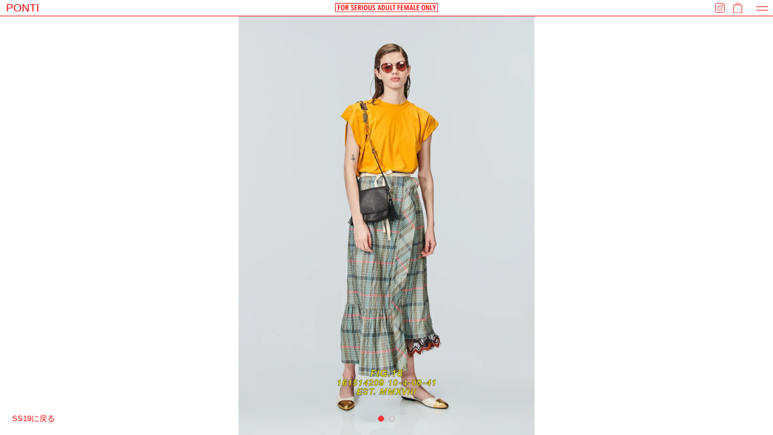

--- FILE ---
content_type: text/html; charset=utf-8
request_url: https://theponti.jp/collections/ss19/products/ss19-19
body_size: 16549
content:
<!doctype html>
<html class="no-js" lang="ja">
  <head>
    <!-- Global site tag (gtag.js) - Google Analytics -->
    <script async src="https://www.googletagmanager.com/gtag/js?id=G-K9GQ8T29Z3"></script>
    <script>
      window.dataLayer = window.dataLayer || [];
      function gtag() {
        dataLayer.push(arguments);
      }
      gtag('js', new Date());

      gtag('config', 'G-K9GQ8T29Z3');
    </script>
    <meta name="google-site-verification" content="LVpckgGHf4G3-5U5TyFan-eBxJVbEFI2y3xHiyhjthg" />
    <meta charset="utf-8">
    <meta http-equiv="X-UA-Compatible" content="IE=edge,chrome=1">
    <meta name="viewport" content="width=device-width,initial-scale=1">
    <meta name="theme-color" content="#3a3a3a">

    <link
      rel="preconnect"
      href="https://cdn.shopify.com"
      crossorigin>
    <link
      rel="preconnect"
      href="https://fonts.shopifycdn.com"
      crossorigin>
    <link rel="preconnect" href="https://monorail-edge.shopifysvc.com"><link
      rel="preload"
      href="//theponti.jp/cdn/shop/t/14/assets/theme.css?v=111668835458325310431744078244"
      as="style">
    <link
      rel="preload"
      as="font"
      href=""
      type="font/woff2"
      crossorigin>
    <link
      rel="preload"
      as="font"
      href=""
      type="font/woff2"
      crossorigin>
    <link
      rel="preload"
      as="font"
      href=""
      type="font/woff2"
      crossorigin>
    <link
      rel="preload"
      href="//theponti.jp/cdn/shop/t/14/assets/theme.js?v=20177681164921879581744078244"
      as="script">
    <script src="https://ajax.googleapis.com/ajax/libs/jquery/1.12.4/jquery.min.js"></script>
    <link
      rel="preload"
      href="//theponti.jp/cdn/shop/t/14/assets/lazysizes.js?v=63098554868324070131744078244"
      as="script">

    <script src="//theponti.jp/cdn/shop/t/14/assets/slick.js?v=7029853537586328481744078243" type="text/javascript"></script>
    <script src="//theponti.jp/cdn/shop/t/14/assets/jquery.zoom.min.js?v=127655014540499679121744078243" type="text/javascript"></script>
<link rel="canonical" href="https://theponti.jp/products/ss19-19"><link
        rel="shortcut icon"
        href="//theponti.jp/cdn/shop/files/favicon_32x32.jpg?v=1640146740"
        type="image/png"><title>SS19-18
&ndash; PONTI OFFICIAL STORE</title><!-- /snippets/social-meta-tags.liquid -->


<meta property="og:site_name" content="PONTI OFFICIAL STORE">
<meta property="og:url" content="https://theponti.jp/products/ss19-19">
<meta property="og:title" content="SS19-18">
<meta property="og:type" content="product">
<meta property="og:description" content="PONTI  (ポンティ) 2014年AWよりスタートしたウィメンズ・ブランド。異素材を組み合わせながら、着心地の良さを考え、長く着られるワードローブアイテムを提案。また、そのときどきに感じたインスピレーションをオリジナルのテキスタイル、プリントとして表現。 複数のイメージを重ねるなど、PONTIらしい一風変わったテキスタイルを考案している。また、2WAY以上で着用できたりと、見応えがありながらも実用性を兼ね備たデザインが好評を得ている。デザイナーは平田信絵（Nobue Hirata）。文化服装学院卒業後、アパレル企業やコレクションブランド、フリーランスのデザイナーを経て、ブランドを立ち上げる。"><meta property="og:image" content="http://theponti.jp/cdn/shop/products/PONTI-19SS-LOOK29.jpg?v=1581841147">
  <meta property="og:image:secure_url" content="https://theponti.jp/cdn/shop/products/PONTI-19SS-LOOK29.jpg?v=1581841147">
  <meta property="og:image:width" content="1240">
  <meta property="og:image:height" content="1754">
  <meta property="og:price:amount" content="0">
  <meta property="og:price:currency" content="JPY">



<meta name="twitter:card" content="summary_large_image">
<meta name="twitter:title" content="SS19-18">
<meta name="twitter:description" content="PONTI  (ポンティ) 2014年AWよりスタートしたウィメンズ・ブランド。異素材を組み合わせながら、着心地の良さを考え、長く着られるワードローブアイテムを提案。また、そのときどきに感じたインスピレーションをオリジナルのテキスタイル、プリントとして表現。 複数のイメージを重ねるなど、PONTIらしい一風変わったテキスタイルを考案している。また、2WAY以上で着用できたりと、見応えがありながらも実用性を兼ね備たデザインが好評を得ている。デザイナーは平田信絵（Nobue Hirata）。文化服装学院卒業後、アパレル企業やコレクションブランド、フリーランスのデザイナーを経て、ブランドを立ち上げる。">

    
<style data-shopify>
:root {
    --color-text: #3a3a3a;
    --color-text-rgb: 58, 58, 58;
    --color-body-text: #333232;
    --color-sale-text: #EA0606;
    --color-small-button-text-border: #3a3a3a;
    --color-text-field: #ffffff;
    --color-text-field-text: #000000;
    --color-text-field-text-rgb: 0, 0, 0;

    --color-btn-primary: #3a3a3a;
    --color-btn-primary-darker: #212121;
    --color-btn-primary-text: #ffffff;

    --color-blankstate: rgba(51, 50, 50, 0.35);
    --color-blankstate-border: rgba(51, 50, 50, 0.2);
    --color-blankstate-background: rgba(51, 50, 50, 0.1);

    --color-text-focus:#606060;
    --color-overlay-text-focus:#e6e6e6;
    --color-btn-primary-focus:#606060;
    --color-btn-social-focus:#d2d2d2;
    --color-small-button-text-border-focus:#606060;
    --predictive-search-focus:#f2f2f2;

    --color-body: #ffffff;
    --color-bg: #ffffff;
    --color-bg-rgb: 255, 255, 255;
    --color-bg-alt: rgba(51, 50, 50, 0.05);
    --color-bg-currency-selector: rgba(51, 50, 50, 0.2);

    --color-overlay-title-text: #ffffff;
    --color-image-overlay: #685858;
    --color-image-overlay-rgb: 104, 88, 88;--opacity-image-overlay: 0.4;--hover-overlay-opacity: 0.8;

    --color-border: #ebebeb;
    --color-border-form: #cccccc;
    --color-border-form-darker: #b3b3b3;

    --svg-select-icon: url(//theponti.jp/cdn/shop/t/14/assets/ico-select.svg?v=29003672709104678581744078254);
    --slick-img-url: url(//theponti.jp/cdn/shop/t/14/assets/ajax-loader.gif?v=41356863302472015721744078243);

    --font-weight-body--bold: 700;
    --font-weight-body--bolder: 700;

    --font-stack-header: Helvetica, Arial, sans-serif;
    --font-style-header: normal;
    --font-weight-header: 700;

    --font-stack-body: Helvetica, Arial, sans-serif;
    --font-style-body: normal;
    --font-weight-body: 400;

    --font-size-header: 26;

    --font-size-base: 15;

    --font-h1-desktop: 35;
    --font-h1-mobile: 32;
    --font-h2-desktop: 20;
    --font-h2-mobile: 18;
    --font-h3-mobile: 20;
    --font-h4-desktop: 17;
    --font-h4-mobile: 15;
    --font-h5-desktop: 15;
    --font-h5-mobile: 13;
    --font-h6-desktop: 14;
    --font-h6-mobile: 12;

    --font-mega-title-large-desktop: 65;

    --font-rich-text-large: 17;
    --font-rich-text-small: 13;

    
--color-video-bg: #f2f2f2;

    
    --global-color-image-loader-primary: rgba(58, 58, 58, 0.06);
    --global-color-image-loader-secondary: rgba(58, 58, 58, 0.12);
  }
</style>


    <script>
      window.performance.mark('debut:theme_stylesheet_loaded.start');

      function onLoadStylesheet() {
        performance.mark('debut:theme_stylesheet_loaded.end');
        performance.measure('debut:theme_stylesheet_loaded', 'debut:theme_stylesheet_loaded.start', 'debut:theme_stylesheet_loaded.end');

        var url = "//theponti.jp/cdn/shop/t/14/assets/theme.css?v=111668835458325310431744078244";
        var link = document.querySelector('link[href="' + url + '"]');
        link.loaded = true;
        link.dispatchEvent(new Event('load'));
      }
    </script>
    <link
      rel="stylesheet"
      href="//theponti.jp/cdn/shop/t/14/assets/theme.css?v=111668835458325310431744078244"
      type="text/css"
      media="print"
      onload="this.media='all';onLoadStylesheet()">
    <link href="//theponti.jp/cdn/shop/t/14/assets/application.scss.css?v=162049090740731239861744078241" rel="stylesheet" type="text/css" media="all" />
    <style>
      
      
      
      
      
      
    </style>

    <script>
      var theme = {
        breakpoints: {
          medium: 750,
          large: 990,
          widescreen: 1400
        },
        strings: {
          addToCart: "カートに追加する",
          soldOut: "売り切れ",
          unavailable: "お取り扱いできません",
          regularPrice: "通常価格",
          salePrice: "販売価格",
          sale: "セール",
          fromLowestPrice: "[price]から",
          vendor: "販売元",
          showMore: "さらに表示する",
          showLess: "表示を減らす",
          searchFor: "検索する",
          addressError: "住所を調べる際にエラーが発生しました",
          addressNoResults: "その住所は見つかりませんでした",
          addressQueryLimit: "Google APIの使用量の制限を超えました。\u003ca href=\"https:\/\/developers.google.com\/maps\/premium\/usage-limits\"\u003eプレミアムプラン\u003c\/a\u003eへのアップグレードをご検討ください。",
          authError: "あなたのGoogle Mapsのアカウント認証で問題が発生しました。",
          newWindow: "新しいウィンドウで開く",
          external: "外部のウェブサイトに移動します。",
          newWindowExternal: "外部のウェブサイトを新しいウィンドウで開く",
          removeLabel: "[product] を削除する",
          update: "アップデート",
          quantity: "数量",
          discountedTotal: "ディスカウント合計",
          regularTotal: "通常合計",
          priceColumn: "ディスカウントの詳細については価格列を参照してください。",
          quantityMinimumMessage: "数量は1以上でなければなりません",
          cartError: "お客様のカートをアップデートするときにエラーが発生しました。再度お試しください。",
          removedItemMessage: "カートから \u003cspan class=\"cart__removed-product-details\"\u003e([quantity]) 個の[link]\u003c\/span\u003eが消去されました。",
          unitPrice: "単価",
          unitPriceSeparator: "あたり",
          oneCartCount: "1個のアイテム",
          otherCartCount: "[count]個のアイテム",
          quantityLabel: "数量: [count]",
          products: "商品",
          loading: "読み込んでいます",
          number_of_results: "[result_number]\/[results_count]",
          number_of_results_found: "[results_count]件の結果が見つかりました",
          one_result_found: "1件の結果が見つかりました"
        },
        moneyFormat: "¥{{amount_no_decimals}}",
        moneyFormatWithCurrency: "¥{{amount_no_decimals}} JPY",
        settings: {
          predictiveSearchEnabled: true,
          predictiveSearchShowPrice: false,
          predictiveSearchShowVendor: false
        },
        stylesheet: "//theponti.jp/cdn/shop/t/14/assets/theme.css?v=111668835458325310431744078244"
      }

      document.documentElement.className = document.documentElement.className.replace('no-js', 'js');
    </script><script src="//theponti.jp/cdn/shop/t/14/assets/theme.js?v=20177681164921879581744078244" defer="defer"></script>

    <script src="//theponti.jp/cdn/shop/t/14/assets/lazysizes.min.js?v=150767839898561418201744078244" type="text/javascript"></script>
    <script src="//theponti.jp/cdn/shop/t/14/assets/ls.unveilhooks.min.js?v=62412343469935206691744078242" type="text/javascript"></script>
    <script type="text/javascript">
      if (window.MSInputMethodContext && document.documentMode) {
      var scripts = document.getElementsByTagName('script')[0];
            var polyfill = document.createElement("script");
            polyfill.defer = true;
            polyfill.src = "//theponti.jp/cdn/shop/t/14/assets/ie11CustomProperties.min.js?v=146208399201472936201744078243";
      scripts.parentNode.insertBefore(polyfill, scripts);
          }
    </script>

    <script>
      window.lazySizesConfig = window.lazySizesConfig || {};
      window.lazySizesConfig.preloadAfterLoad = true;
      window.lazySizesConfig.expand = 500
    </script>
    <script>window.performance && window.performance.mark && window.performance.mark('shopify.content_for_header.start');</script><meta id="shopify-digital-wallet" name="shopify-digital-wallet" content="/24794169426/digital_wallets/dialog">
<meta name="shopify-checkout-api-token" content="6a4477e677e2a4fd81ae565526d2240c">
<link rel="alternate" type="application/json+oembed" href="https://theponti.jp/products/ss19-19.oembed">
<script async="async" src="/checkouts/internal/preloads.js?locale=ja-JP"></script>
<link rel="preconnect" href="https://shop.app" crossorigin="anonymous">
<script async="async" src="https://shop.app/checkouts/internal/preloads.js?locale=ja-JP&shop_id=24794169426" crossorigin="anonymous"></script>
<script id="apple-pay-shop-capabilities" type="application/json">{"shopId":24794169426,"countryCode":"JP","currencyCode":"JPY","merchantCapabilities":["supports3DS"],"merchantId":"gid:\/\/shopify\/Shop\/24794169426","merchantName":"PONTI OFFICIAL STORE","requiredBillingContactFields":["postalAddress","email","phone"],"requiredShippingContactFields":["postalAddress","email","phone"],"shippingType":"shipping","supportedNetworks":["visa","masterCard","amex","jcb","discover"],"total":{"type":"pending","label":"PONTI OFFICIAL STORE","amount":"1.00"},"shopifyPaymentsEnabled":true,"supportsSubscriptions":true}</script>
<script id="shopify-features" type="application/json">{"accessToken":"6a4477e677e2a4fd81ae565526d2240c","betas":["rich-media-storefront-analytics"],"domain":"theponti.jp","predictiveSearch":false,"shopId":24794169426,"locale":"ja"}</script>
<script>var Shopify = Shopify || {};
Shopify.shop = "ponti-official-store.myshopify.com";
Shopify.locale = "ja";
Shopify.currency = {"active":"JPY","rate":"1.0"};
Shopify.country = "JP";
Shopify.theme = {"name":"Ponti2025","id":126724538450,"schema_name":"Debut","schema_version":"17.12.0","theme_store_id":null,"role":"main"};
Shopify.theme.handle = "null";
Shopify.theme.style = {"id":null,"handle":null};
Shopify.cdnHost = "theponti.jp/cdn";
Shopify.routes = Shopify.routes || {};
Shopify.routes.root = "/";</script>
<script type="module">!function(o){(o.Shopify=o.Shopify||{}).modules=!0}(window);</script>
<script>!function(o){function n(){var o=[];function n(){o.push(Array.prototype.slice.apply(arguments))}return n.q=o,n}var t=o.Shopify=o.Shopify||{};t.loadFeatures=n(),t.autoloadFeatures=n()}(window);</script>
<script>
  window.ShopifyPay = window.ShopifyPay || {};
  window.ShopifyPay.apiHost = "shop.app\/pay";
  window.ShopifyPay.redirectState = null;
</script>
<script id="shop-js-analytics" type="application/json">{"pageType":"product"}</script>
<script defer="defer" async type="module" src="//theponti.jp/cdn/shopifycloud/shop-js/modules/v2/client.init-shop-cart-sync_0MstufBG.ja.esm.js"></script>
<script defer="defer" async type="module" src="//theponti.jp/cdn/shopifycloud/shop-js/modules/v2/chunk.common_jll-23Z1.esm.js"></script>
<script defer="defer" async type="module" src="//theponti.jp/cdn/shopifycloud/shop-js/modules/v2/chunk.modal_HXih6-AF.esm.js"></script>
<script type="module">
  await import("//theponti.jp/cdn/shopifycloud/shop-js/modules/v2/client.init-shop-cart-sync_0MstufBG.ja.esm.js");
await import("//theponti.jp/cdn/shopifycloud/shop-js/modules/v2/chunk.common_jll-23Z1.esm.js");
await import("//theponti.jp/cdn/shopifycloud/shop-js/modules/v2/chunk.modal_HXih6-AF.esm.js");

  window.Shopify.SignInWithShop?.initShopCartSync?.({"fedCMEnabled":true,"windoidEnabled":true});

</script>
<script>
  window.Shopify = window.Shopify || {};
  if (!window.Shopify.featureAssets) window.Shopify.featureAssets = {};
  window.Shopify.featureAssets['shop-js'] = {"shop-cart-sync":["modules/v2/client.shop-cart-sync_DN7iwvRY.ja.esm.js","modules/v2/chunk.common_jll-23Z1.esm.js","modules/v2/chunk.modal_HXih6-AF.esm.js"],"init-fed-cm":["modules/v2/client.init-fed-cm_DmZOWWut.ja.esm.js","modules/v2/chunk.common_jll-23Z1.esm.js","modules/v2/chunk.modal_HXih6-AF.esm.js"],"shop-cash-offers":["modules/v2/client.shop-cash-offers_HFfvn_Gz.ja.esm.js","modules/v2/chunk.common_jll-23Z1.esm.js","modules/v2/chunk.modal_HXih6-AF.esm.js"],"shop-login-button":["modules/v2/client.shop-login-button_BVN3pvk0.ja.esm.js","modules/v2/chunk.common_jll-23Z1.esm.js","modules/v2/chunk.modal_HXih6-AF.esm.js"],"pay-button":["modules/v2/client.pay-button_CyS_4GVi.ja.esm.js","modules/v2/chunk.common_jll-23Z1.esm.js","modules/v2/chunk.modal_HXih6-AF.esm.js"],"shop-button":["modules/v2/client.shop-button_zh22db91.ja.esm.js","modules/v2/chunk.common_jll-23Z1.esm.js","modules/v2/chunk.modal_HXih6-AF.esm.js"],"avatar":["modules/v2/client.avatar_BTnouDA3.ja.esm.js"],"init-windoid":["modules/v2/client.init-windoid_BlVJIuJ5.ja.esm.js","modules/v2/chunk.common_jll-23Z1.esm.js","modules/v2/chunk.modal_HXih6-AF.esm.js"],"init-shop-for-new-customer-accounts":["modules/v2/client.init-shop-for-new-customer-accounts_BqzwtUK7.ja.esm.js","modules/v2/client.shop-login-button_BVN3pvk0.ja.esm.js","modules/v2/chunk.common_jll-23Z1.esm.js","modules/v2/chunk.modal_HXih6-AF.esm.js"],"init-shop-email-lookup-coordinator":["modules/v2/client.init-shop-email-lookup-coordinator_DKDv3hKi.ja.esm.js","modules/v2/chunk.common_jll-23Z1.esm.js","modules/v2/chunk.modal_HXih6-AF.esm.js"],"init-shop-cart-sync":["modules/v2/client.init-shop-cart-sync_0MstufBG.ja.esm.js","modules/v2/chunk.common_jll-23Z1.esm.js","modules/v2/chunk.modal_HXih6-AF.esm.js"],"shop-toast-manager":["modules/v2/client.shop-toast-manager_BkVvTGW3.ja.esm.js","modules/v2/chunk.common_jll-23Z1.esm.js","modules/v2/chunk.modal_HXih6-AF.esm.js"],"init-customer-accounts":["modules/v2/client.init-customer-accounts_CZbUHFPX.ja.esm.js","modules/v2/client.shop-login-button_BVN3pvk0.ja.esm.js","modules/v2/chunk.common_jll-23Z1.esm.js","modules/v2/chunk.modal_HXih6-AF.esm.js"],"init-customer-accounts-sign-up":["modules/v2/client.init-customer-accounts-sign-up_C0QA8nCd.ja.esm.js","modules/v2/client.shop-login-button_BVN3pvk0.ja.esm.js","modules/v2/chunk.common_jll-23Z1.esm.js","modules/v2/chunk.modal_HXih6-AF.esm.js"],"shop-follow-button":["modules/v2/client.shop-follow-button_CSkbpFfm.ja.esm.js","modules/v2/chunk.common_jll-23Z1.esm.js","modules/v2/chunk.modal_HXih6-AF.esm.js"],"checkout-modal":["modules/v2/client.checkout-modal_rYdHFJTE.ja.esm.js","modules/v2/chunk.common_jll-23Z1.esm.js","modules/v2/chunk.modal_HXih6-AF.esm.js"],"shop-login":["modules/v2/client.shop-login_DeXIozZF.ja.esm.js","modules/v2/chunk.common_jll-23Z1.esm.js","modules/v2/chunk.modal_HXih6-AF.esm.js"],"lead-capture":["modules/v2/client.lead-capture_DGEoeVgo.ja.esm.js","modules/v2/chunk.common_jll-23Z1.esm.js","modules/v2/chunk.modal_HXih6-AF.esm.js"],"payment-terms":["modules/v2/client.payment-terms_BXPcfuME.ja.esm.js","modules/v2/chunk.common_jll-23Z1.esm.js","modules/v2/chunk.modal_HXih6-AF.esm.js"]};
</script>
<script id="__st">var __st={"a":24794169426,"offset":32400,"reqid":"ded5338d-0de7-4c3d-814b-9f9b96113af4-1769518318","pageurl":"theponti.jp\/collections\/ss19\/products\/ss19-19","u":"b4ed1537cba6","p":"product","rtyp":"product","rid":4513294483538};</script>
<script>window.ShopifyPaypalV4VisibilityTracking = true;</script>
<script id="captcha-bootstrap">!function(){'use strict';const t='contact',e='account',n='new_comment',o=[[t,t],['blogs',n],['comments',n],[t,'customer']],c=[[e,'customer_login'],[e,'guest_login'],[e,'recover_customer_password'],[e,'create_customer']],r=t=>t.map((([t,e])=>`form[action*='/${t}']:not([data-nocaptcha='true']) input[name='form_type'][value='${e}']`)).join(','),a=t=>()=>t?[...document.querySelectorAll(t)].map((t=>t.form)):[];function s(){const t=[...o],e=r(t);return a(e)}const i='password',u='form_key',d=['recaptcha-v3-token','g-recaptcha-response','h-captcha-response',i],f=()=>{try{return window.sessionStorage}catch{return}},m='__shopify_v',_=t=>t.elements[u];function p(t,e,n=!1){try{const o=window.sessionStorage,c=JSON.parse(o.getItem(e)),{data:r}=function(t){const{data:e,action:n}=t;return t[m]||n?{data:e,action:n}:{data:t,action:n}}(c);for(const[e,n]of Object.entries(r))t.elements[e]&&(t.elements[e].value=n);n&&o.removeItem(e)}catch(o){console.error('form repopulation failed',{error:o})}}const l='form_type',E='cptcha';function T(t){t.dataset[E]=!0}const w=window,h=w.document,L='Shopify',v='ce_forms',y='captcha';let A=!1;((t,e)=>{const n=(g='f06e6c50-85a8-45c8-87d0-21a2b65856fe',I='https://cdn.shopify.com/shopifycloud/storefront-forms-hcaptcha/ce_storefront_forms_captcha_hcaptcha.v1.5.2.iife.js',D={infoText:'hCaptchaによる保護',privacyText:'プライバシー',termsText:'利用規約'},(t,e,n)=>{const o=w[L][v],c=o.bindForm;if(c)return c(t,g,e,D).then(n);var r;o.q.push([[t,g,e,D],n]),r=I,A||(h.body.append(Object.assign(h.createElement('script'),{id:'captcha-provider',async:!0,src:r})),A=!0)});var g,I,D;w[L]=w[L]||{},w[L][v]=w[L][v]||{},w[L][v].q=[],w[L][y]=w[L][y]||{},w[L][y].protect=function(t,e){n(t,void 0,e),T(t)},Object.freeze(w[L][y]),function(t,e,n,w,h,L){const[v,y,A,g]=function(t,e,n){const i=e?o:[],u=t?c:[],d=[...i,...u],f=r(d),m=r(i),_=r(d.filter((([t,e])=>n.includes(e))));return[a(f),a(m),a(_),s()]}(w,h,L),I=t=>{const e=t.target;return e instanceof HTMLFormElement?e:e&&e.form},D=t=>v().includes(t);t.addEventListener('submit',(t=>{const e=I(t);if(!e)return;const n=D(e)&&!e.dataset.hcaptchaBound&&!e.dataset.recaptchaBound,o=_(e),c=g().includes(e)&&(!o||!o.value);(n||c)&&t.preventDefault(),c&&!n&&(function(t){try{if(!f())return;!function(t){const e=f();if(!e)return;const n=_(t);if(!n)return;const o=n.value;o&&e.removeItem(o)}(t);const e=Array.from(Array(32),(()=>Math.random().toString(36)[2])).join('');!function(t,e){_(t)||t.append(Object.assign(document.createElement('input'),{type:'hidden',name:u})),t.elements[u].value=e}(t,e),function(t,e){const n=f();if(!n)return;const o=[...t.querySelectorAll(`input[type='${i}']`)].map((({name:t})=>t)),c=[...d,...o],r={};for(const[a,s]of new FormData(t).entries())c.includes(a)||(r[a]=s);n.setItem(e,JSON.stringify({[m]:1,action:t.action,data:r}))}(t,e)}catch(e){console.error('failed to persist form',e)}}(e),e.submit())}));const S=(t,e)=>{t&&!t.dataset[E]&&(n(t,e.some((e=>e===t))),T(t))};for(const o of['focusin','change'])t.addEventListener(o,(t=>{const e=I(t);D(e)&&S(e,y())}));const B=e.get('form_key'),M=e.get(l),P=B&&M;t.addEventListener('DOMContentLoaded',(()=>{const t=y();if(P)for(const e of t)e.elements[l].value===M&&p(e,B);[...new Set([...A(),...v().filter((t=>'true'===t.dataset.shopifyCaptcha))])].forEach((e=>S(e,t)))}))}(h,new URLSearchParams(w.location.search),n,t,e,['guest_login'])})(!0,!0)}();</script>
<script integrity="sha256-4kQ18oKyAcykRKYeNunJcIwy7WH5gtpwJnB7kiuLZ1E=" data-source-attribution="shopify.loadfeatures" defer="defer" src="//theponti.jp/cdn/shopifycloud/storefront/assets/storefront/load_feature-a0a9edcb.js" crossorigin="anonymous"></script>
<script crossorigin="anonymous" defer="defer" src="//theponti.jp/cdn/shopifycloud/storefront/assets/shopify_pay/storefront-65b4c6d7.js?v=20250812"></script>
<script data-source-attribution="shopify.dynamic_checkout.dynamic.init">var Shopify=Shopify||{};Shopify.PaymentButton=Shopify.PaymentButton||{isStorefrontPortableWallets:!0,init:function(){window.Shopify.PaymentButton.init=function(){};var t=document.createElement("script");t.src="https://theponti.jp/cdn/shopifycloud/portable-wallets/latest/portable-wallets.ja.js",t.type="module",document.head.appendChild(t)}};
</script>
<script data-source-attribution="shopify.dynamic_checkout.buyer_consent">
  function portableWalletsHideBuyerConsent(e){var t=document.getElementById("shopify-buyer-consent"),n=document.getElementById("shopify-subscription-policy-button");t&&n&&(t.classList.add("hidden"),t.setAttribute("aria-hidden","true"),n.removeEventListener("click",e))}function portableWalletsShowBuyerConsent(e){var t=document.getElementById("shopify-buyer-consent"),n=document.getElementById("shopify-subscription-policy-button");t&&n&&(t.classList.remove("hidden"),t.removeAttribute("aria-hidden"),n.addEventListener("click",e))}window.Shopify?.PaymentButton&&(window.Shopify.PaymentButton.hideBuyerConsent=portableWalletsHideBuyerConsent,window.Shopify.PaymentButton.showBuyerConsent=portableWalletsShowBuyerConsent);
</script>
<script data-source-attribution="shopify.dynamic_checkout.cart.bootstrap">document.addEventListener("DOMContentLoaded",(function(){function t(){return document.querySelector("shopify-accelerated-checkout-cart, shopify-accelerated-checkout")}if(t())Shopify.PaymentButton.init();else{new MutationObserver((function(e,n){t()&&(Shopify.PaymentButton.init(),n.disconnect())})).observe(document.body,{childList:!0,subtree:!0})}}));
</script>
<link id="shopify-accelerated-checkout-styles" rel="stylesheet" media="screen" href="https://theponti.jp/cdn/shopifycloud/portable-wallets/latest/accelerated-checkout-backwards-compat.css" crossorigin="anonymous">
<style id="shopify-accelerated-checkout-cart">
        #shopify-buyer-consent {
  margin-top: 1em;
  display: inline-block;
  width: 100%;
}

#shopify-buyer-consent.hidden {
  display: none;
}

#shopify-subscription-policy-button {
  background: none;
  border: none;
  padding: 0;
  text-decoration: underline;
  font-size: inherit;
  cursor: pointer;
}

#shopify-subscription-policy-button::before {
  box-shadow: none;
}

      </style>

<script>window.performance && window.performance.mark && window.performance.mark('shopify.content_for_header.end');</script>
  <link href="https://monorail-edge.shopifysvc.com" rel="dns-prefetch">
<script>(function(){if ("sendBeacon" in navigator && "performance" in window) {try {var session_token_from_headers = performance.getEntriesByType('navigation')[0].serverTiming.find(x => x.name == '_s').description;} catch {var session_token_from_headers = undefined;}var session_cookie_matches = document.cookie.match(/_shopify_s=([^;]*)/);var session_token_from_cookie = session_cookie_matches && session_cookie_matches.length === 2 ? session_cookie_matches[1] : "";var session_token = session_token_from_headers || session_token_from_cookie || "";function handle_abandonment_event(e) {var entries = performance.getEntries().filter(function(entry) {return /monorail-edge.shopifysvc.com/.test(entry.name);});if (!window.abandonment_tracked && entries.length === 0) {window.abandonment_tracked = true;var currentMs = Date.now();var navigation_start = performance.timing.navigationStart;var payload = {shop_id: 24794169426,url: window.location.href,navigation_start,duration: currentMs - navigation_start,session_token,page_type: "product"};window.navigator.sendBeacon("https://monorail-edge.shopifysvc.com/v1/produce", JSON.stringify({schema_id: "online_store_buyer_site_abandonment/1.1",payload: payload,metadata: {event_created_at_ms: currentMs,event_sent_at_ms: currentMs}}));}}window.addEventListener('pagehide', handle_abandonment_event);}}());</script>
<script id="web-pixels-manager-setup">(function e(e,d,r,n,o){if(void 0===o&&(o={}),!Boolean(null===(a=null===(i=window.Shopify)||void 0===i?void 0:i.analytics)||void 0===a?void 0:a.replayQueue)){var i,a;window.Shopify=window.Shopify||{};var t=window.Shopify;t.analytics=t.analytics||{};var s=t.analytics;s.replayQueue=[],s.publish=function(e,d,r){return s.replayQueue.push([e,d,r]),!0};try{self.performance.mark("wpm:start")}catch(e){}var l=function(){var e={modern:/Edge?\/(1{2}[4-9]|1[2-9]\d|[2-9]\d{2}|\d{4,})\.\d+(\.\d+|)|Firefox\/(1{2}[4-9]|1[2-9]\d|[2-9]\d{2}|\d{4,})\.\d+(\.\d+|)|Chrom(ium|e)\/(9{2}|\d{3,})\.\d+(\.\d+|)|(Maci|X1{2}).+ Version\/(15\.\d+|(1[6-9]|[2-9]\d|\d{3,})\.\d+)([,.]\d+|)( \(\w+\)|)( Mobile\/\w+|) Safari\/|Chrome.+OPR\/(9{2}|\d{3,})\.\d+\.\d+|(CPU[ +]OS|iPhone[ +]OS|CPU[ +]iPhone|CPU IPhone OS|CPU iPad OS)[ +]+(15[._]\d+|(1[6-9]|[2-9]\d|\d{3,})[._]\d+)([._]\d+|)|Android:?[ /-](13[3-9]|1[4-9]\d|[2-9]\d{2}|\d{4,})(\.\d+|)(\.\d+|)|Android.+Firefox\/(13[5-9]|1[4-9]\d|[2-9]\d{2}|\d{4,})\.\d+(\.\d+|)|Android.+Chrom(ium|e)\/(13[3-9]|1[4-9]\d|[2-9]\d{2}|\d{4,})\.\d+(\.\d+|)|SamsungBrowser\/([2-9]\d|\d{3,})\.\d+/,legacy:/Edge?\/(1[6-9]|[2-9]\d|\d{3,})\.\d+(\.\d+|)|Firefox\/(5[4-9]|[6-9]\d|\d{3,})\.\d+(\.\d+|)|Chrom(ium|e)\/(5[1-9]|[6-9]\d|\d{3,})\.\d+(\.\d+|)([\d.]+$|.*Safari\/(?![\d.]+ Edge\/[\d.]+$))|(Maci|X1{2}).+ Version\/(10\.\d+|(1[1-9]|[2-9]\d|\d{3,})\.\d+)([,.]\d+|)( \(\w+\)|)( Mobile\/\w+|) Safari\/|Chrome.+OPR\/(3[89]|[4-9]\d|\d{3,})\.\d+\.\d+|(CPU[ +]OS|iPhone[ +]OS|CPU[ +]iPhone|CPU IPhone OS|CPU iPad OS)[ +]+(10[._]\d+|(1[1-9]|[2-9]\d|\d{3,})[._]\d+)([._]\d+|)|Android:?[ /-](13[3-9]|1[4-9]\d|[2-9]\d{2}|\d{4,})(\.\d+|)(\.\d+|)|Mobile Safari.+OPR\/([89]\d|\d{3,})\.\d+\.\d+|Android.+Firefox\/(13[5-9]|1[4-9]\d|[2-9]\d{2}|\d{4,})\.\d+(\.\d+|)|Android.+Chrom(ium|e)\/(13[3-9]|1[4-9]\d|[2-9]\d{2}|\d{4,})\.\d+(\.\d+|)|Android.+(UC? ?Browser|UCWEB|U3)[ /]?(15\.([5-9]|\d{2,})|(1[6-9]|[2-9]\d|\d{3,})\.\d+)\.\d+|SamsungBrowser\/(5\.\d+|([6-9]|\d{2,})\.\d+)|Android.+MQ{2}Browser\/(14(\.(9|\d{2,})|)|(1[5-9]|[2-9]\d|\d{3,})(\.\d+|))(\.\d+|)|K[Aa][Ii]OS\/(3\.\d+|([4-9]|\d{2,})\.\d+)(\.\d+|)/},d=e.modern,r=e.legacy,n=navigator.userAgent;return n.match(d)?"modern":n.match(r)?"legacy":"unknown"}(),u="modern"===l?"modern":"legacy",c=(null!=n?n:{modern:"",legacy:""})[u],f=function(e){return[e.baseUrl,"/wpm","/b",e.hashVersion,"modern"===e.buildTarget?"m":"l",".js"].join("")}({baseUrl:d,hashVersion:r,buildTarget:u}),m=function(e){var d=e.version,r=e.bundleTarget,n=e.surface,o=e.pageUrl,i=e.monorailEndpoint;return{emit:function(e){var a=e.status,t=e.errorMsg,s=(new Date).getTime(),l=JSON.stringify({metadata:{event_sent_at_ms:s},events:[{schema_id:"web_pixels_manager_load/3.1",payload:{version:d,bundle_target:r,page_url:o,status:a,surface:n,error_msg:t},metadata:{event_created_at_ms:s}}]});if(!i)return console&&console.warn&&console.warn("[Web Pixels Manager] No Monorail endpoint provided, skipping logging."),!1;try{return self.navigator.sendBeacon.bind(self.navigator)(i,l)}catch(e){}var u=new XMLHttpRequest;try{return u.open("POST",i,!0),u.setRequestHeader("Content-Type","text/plain"),u.send(l),!0}catch(e){return console&&console.warn&&console.warn("[Web Pixels Manager] Got an unhandled error while logging to Monorail."),!1}}}}({version:r,bundleTarget:l,surface:e.surface,pageUrl:self.location.href,monorailEndpoint:e.monorailEndpoint});try{o.browserTarget=l,function(e){var d=e.src,r=e.async,n=void 0===r||r,o=e.onload,i=e.onerror,a=e.sri,t=e.scriptDataAttributes,s=void 0===t?{}:t,l=document.createElement("script"),u=document.querySelector("head"),c=document.querySelector("body");if(l.async=n,l.src=d,a&&(l.integrity=a,l.crossOrigin="anonymous"),s)for(var f in s)if(Object.prototype.hasOwnProperty.call(s,f))try{l.dataset[f]=s[f]}catch(e){}if(o&&l.addEventListener("load",o),i&&l.addEventListener("error",i),u)u.appendChild(l);else{if(!c)throw new Error("Did not find a head or body element to append the script");c.appendChild(l)}}({src:f,async:!0,onload:function(){if(!function(){var e,d;return Boolean(null===(d=null===(e=window.Shopify)||void 0===e?void 0:e.analytics)||void 0===d?void 0:d.initialized)}()){var d=window.webPixelsManager.init(e)||void 0;if(d){var r=window.Shopify.analytics;r.replayQueue.forEach((function(e){var r=e[0],n=e[1],o=e[2];d.publishCustomEvent(r,n,o)})),r.replayQueue=[],r.publish=d.publishCustomEvent,r.visitor=d.visitor,r.initialized=!0}}},onerror:function(){return m.emit({status:"failed",errorMsg:"".concat(f," has failed to load")})},sri:function(e){var d=/^sha384-[A-Za-z0-9+/=]+$/;return"string"==typeof e&&d.test(e)}(c)?c:"",scriptDataAttributes:o}),m.emit({status:"loading"})}catch(e){m.emit({status:"failed",errorMsg:(null==e?void 0:e.message)||"Unknown error"})}}})({shopId: 24794169426,storefrontBaseUrl: "https://theponti.jp",extensionsBaseUrl: "https://extensions.shopifycdn.com/cdn/shopifycloud/web-pixels-manager",monorailEndpoint: "https://monorail-edge.shopifysvc.com/unstable/produce_batch",surface: "storefront-renderer",enabledBetaFlags: ["2dca8a86"],webPixelsConfigList: [{"id":"shopify-app-pixel","configuration":"{}","eventPayloadVersion":"v1","runtimeContext":"STRICT","scriptVersion":"0450","apiClientId":"shopify-pixel","type":"APP","privacyPurposes":["ANALYTICS","MARKETING"]},{"id":"shopify-custom-pixel","eventPayloadVersion":"v1","runtimeContext":"LAX","scriptVersion":"0450","apiClientId":"shopify-pixel","type":"CUSTOM","privacyPurposes":["ANALYTICS","MARKETING"]}],isMerchantRequest: false,initData: {"shop":{"name":"PONTI OFFICIAL STORE","paymentSettings":{"currencyCode":"JPY"},"myshopifyDomain":"ponti-official-store.myshopify.com","countryCode":"JP","storefrontUrl":"https:\/\/theponti.jp"},"customer":null,"cart":null,"checkout":null,"productVariants":[{"price":{"amount":0.0,"currencyCode":"JPY"},"product":{"title":"SS19-18","vendor":"PONTI OFFICIAL STORE","id":"4513294483538","untranslatedTitle":"SS19-18","url":"\/products\/ss19-19","type":"DRESS"},"id":"31946901553234","image":{"src":"\/\/theponti.jp\/cdn\/shop\/products\/PONTI-19SS-LOOK29.jpg?v=1581841147"},"sku":"","title":"Default Title","untranslatedTitle":"Default Title"}],"purchasingCompany":null},},"https://theponti.jp/cdn","fcfee988w5aeb613cpc8e4bc33m6693e112",{"modern":"","legacy":""},{"shopId":"24794169426","storefrontBaseUrl":"https:\/\/theponti.jp","extensionBaseUrl":"https:\/\/extensions.shopifycdn.com\/cdn\/shopifycloud\/web-pixels-manager","surface":"storefront-renderer","enabledBetaFlags":"[\"2dca8a86\"]","isMerchantRequest":"false","hashVersion":"fcfee988w5aeb613cpc8e4bc33m6693e112","publish":"custom","events":"[[\"page_viewed\",{}],[\"product_viewed\",{\"productVariant\":{\"price\":{\"amount\":0.0,\"currencyCode\":\"JPY\"},\"product\":{\"title\":\"SS19-18\",\"vendor\":\"PONTI OFFICIAL STORE\",\"id\":\"4513294483538\",\"untranslatedTitle\":\"SS19-18\",\"url\":\"\/products\/ss19-19\",\"type\":\"DRESS\"},\"id\":\"31946901553234\",\"image\":{\"src\":\"\/\/theponti.jp\/cdn\/shop\/products\/PONTI-19SS-LOOK29.jpg?v=1581841147\"},\"sku\":\"\",\"title\":\"Default Title\",\"untranslatedTitle\":\"Default Title\"}}]]"});</script><script>
  window.ShopifyAnalytics = window.ShopifyAnalytics || {};
  window.ShopifyAnalytics.meta = window.ShopifyAnalytics.meta || {};
  window.ShopifyAnalytics.meta.currency = 'JPY';
  var meta = {"product":{"id":4513294483538,"gid":"gid:\/\/shopify\/Product\/4513294483538","vendor":"PONTI OFFICIAL STORE","type":"DRESS","handle":"ss19-19","variants":[{"id":31946901553234,"price":0,"name":"SS19-18","public_title":null,"sku":""}],"remote":false},"page":{"pageType":"product","resourceType":"product","resourceId":4513294483538,"requestId":"ded5338d-0de7-4c3d-814b-9f9b96113af4-1769518318"}};
  for (var attr in meta) {
    window.ShopifyAnalytics.meta[attr] = meta[attr];
  }
</script>
<script class="analytics">
  (function () {
    var customDocumentWrite = function(content) {
      var jquery = null;

      if (window.jQuery) {
        jquery = window.jQuery;
      } else if (window.Checkout && window.Checkout.$) {
        jquery = window.Checkout.$;
      }

      if (jquery) {
        jquery('body').append(content);
      }
    };

    var hasLoggedConversion = function(token) {
      if (token) {
        return document.cookie.indexOf('loggedConversion=' + token) !== -1;
      }
      return false;
    }

    var setCookieIfConversion = function(token) {
      if (token) {
        var twoMonthsFromNow = new Date(Date.now());
        twoMonthsFromNow.setMonth(twoMonthsFromNow.getMonth() + 2);

        document.cookie = 'loggedConversion=' + token + '; expires=' + twoMonthsFromNow;
      }
    }

    var trekkie = window.ShopifyAnalytics.lib = window.trekkie = window.trekkie || [];
    if (trekkie.integrations) {
      return;
    }
    trekkie.methods = [
      'identify',
      'page',
      'ready',
      'track',
      'trackForm',
      'trackLink'
    ];
    trekkie.factory = function(method) {
      return function() {
        var args = Array.prototype.slice.call(arguments);
        args.unshift(method);
        trekkie.push(args);
        return trekkie;
      };
    };
    for (var i = 0; i < trekkie.methods.length; i++) {
      var key = trekkie.methods[i];
      trekkie[key] = trekkie.factory(key);
    }
    trekkie.load = function(config) {
      trekkie.config = config || {};
      trekkie.config.initialDocumentCookie = document.cookie;
      var first = document.getElementsByTagName('script')[0];
      var script = document.createElement('script');
      script.type = 'text/javascript';
      script.onerror = function(e) {
        var scriptFallback = document.createElement('script');
        scriptFallback.type = 'text/javascript';
        scriptFallback.onerror = function(error) {
                var Monorail = {
      produce: function produce(monorailDomain, schemaId, payload) {
        var currentMs = new Date().getTime();
        var event = {
          schema_id: schemaId,
          payload: payload,
          metadata: {
            event_created_at_ms: currentMs,
            event_sent_at_ms: currentMs
          }
        };
        return Monorail.sendRequest("https://" + monorailDomain + "/v1/produce", JSON.stringify(event));
      },
      sendRequest: function sendRequest(endpointUrl, payload) {
        // Try the sendBeacon API
        if (window && window.navigator && typeof window.navigator.sendBeacon === 'function' && typeof window.Blob === 'function' && !Monorail.isIos12()) {
          var blobData = new window.Blob([payload], {
            type: 'text/plain'
          });

          if (window.navigator.sendBeacon(endpointUrl, blobData)) {
            return true;
          } // sendBeacon was not successful

        } // XHR beacon

        var xhr = new XMLHttpRequest();

        try {
          xhr.open('POST', endpointUrl);
          xhr.setRequestHeader('Content-Type', 'text/plain');
          xhr.send(payload);
        } catch (e) {
          console.log(e);
        }

        return false;
      },
      isIos12: function isIos12() {
        return window.navigator.userAgent.lastIndexOf('iPhone; CPU iPhone OS 12_') !== -1 || window.navigator.userAgent.lastIndexOf('iPad; CPU OS 12_') !== -1;
      }
    };
    Monorail.produce('monorail-edge.shopifysvc.com',
      'trekkie_storefront_load_errors/1.1',
      {shop_id: 24794169426,
      theme_id: 126724538450,
      app_name: "storefront",
      context_url: window.location.href,
      source_url: "//theponti.jp/cdn/s/trekkie.storefront.a804e9514e4efded663580eddd6991fcc12b5451.min.js"});

        };
        scriptFallback.async = true;
        scriptFallback.src = '//theponti.jp/cdn/s/trekkie.storefront.a804e9514e4efded663580eddd6991fcc12b5451.min.js';
        first.parentNode.insertBefore(scriptFallback, first);
      };
      script.async = true;
      script.src = '//theponti.jp/cdn/s/trekkie.storefront.a804e9514e4efded663580eddd6991fcc12b5451.min.js';
      first.parentNode.insertBefore(script, first);
    };
    trekkie.load(
      {"Trekkie":{"appName":"storefront","development":false,"defaultAttributes":{"shopId":24794169426,"isMerchantRequest":null,"themeId":126724538450,"themeCityHash":"75206026995129810","contentLanguage":"ja","currency":"JPY","eventMetadataId":"dc0d29e0-4b01-4c98-bf41-0f922a4a9d6d"},"isServerSideCookieWritingEnabled":true,"monorailRegion":"shop_domain","enabledBetaFlags":["65f19447"]},"Session Attribution":{},"S2S":{"facebookCapiEnabled":true,"source":"trekkie-storefront-renderer","apiClientId":580111}}
    );

    var loaded = false;
    trekkie.ready(function() {
      if (loaded) return;
      loaded = true;

      window.ShopifyAnalytics.lib = window.trekkie;

      var originalDocumentWrite = document.write;
      document.write = customDocumentWrite;
      try { window.ShopifyAnalytics.merchantGoogleAnalytics.call(this); } catch(error) {};
      document.write = originalDocumentWrite;

      window.ShopifyAnalytics.lib.page(null,{"pageType":"product","resourceType":"product","resourceId":4513294483538,"requestId":"ded5338d-0de7-4c3d-814b-9f9b96113af4-1769518318","shopifyEmitted":true});

      var match = window.location.pathname.match(/checkouts\/(.+)\/(thank_you|post_purchase)/)
      var token = match? match[1]: undefined;
      if (!hasLoggedConversion(token)) {
        setCookieIfConversion(token);
        window.ShopifyAnalytics.lib.track("Viewed Product",{"currency":"JPY","variantId":31946901553234,"productId":4513294483538,"productGid":"gid:\/\/shopify\/Product\/4513294483538","name":"SS19-18","price":"0","sku":"","brand":"PONTI OFFICIAL STORE","variant":null,"category":"DRESS","nonInteraction":true,"remote":false},undefined,undefined,{"shopifyEmitted":true});
      window.ShopifyAnalytics.lib.track("monorail:\/\/trekkie_storefront_viewed_product\/1.1",{"currency":"JPY","variantId":31946901553234,"productId":4513294483538,"productGid":"gid:\/\/shopify\/Product\/4513294483538","name":"SS19-18","price":"0","sku":"","brand":"PONTI OFFICIAL STORE","variant":null,"category":"DRESS","nonInteraction":true,"remote":false,"referer":"https:\/\/theponti.jp\/collections\/ss19\/products\/ss19-19"});
      }
    });


        var eventsListenerScript = document.createElement('script');
        eventsListenerScript.async = true;
        eventsListenerScript.src = "//theponti.jp/cdn/shopifycloud/storefront/assets/shop_events_listener-3da45d37.js";
        document.getElementsByTagName('head')[0].appendChild(eventsListenerScript);

})();</script>
<script
  defer
  src="https://theponti.jp/cdn/shopifycloud/perf-kit/shopify-perf-kit-3.0.4.min.js"
  data-application="storefront-renderer"
  data-shop-id="24794169426"
  data-render-region="gcp-us-east1"
  data-page-type="product"
  data-theme-instance-id="126724538450"
  data-theme-name="Debut"
  data-theme-version="17.12.0"
  data-monorail-region="shop_domain"
  data-resource-timing-sampling-rate="10"
  data-shs="true"
  data-shs-beacon="true"
  data-shs-export-with-fetch="true"
  data-shs-logs-sample-rate="1"
  data-shs-beacon-endpoint="https://theponti.jp/api/collect"
></script>
</head>

  <body class="template-product"><style data-shopify>

.cart-popup {
box-shadow: 1px 1px 10px 2px rgba(235, 235, 235, 0.5);
}</style><div class="cart-popup-wrapper cart-popup-wrapper--hidden critical-hidden" role="dialog" aria-modal="true"
  aria-labelledby="CartPopupHeading" data-cart-popup-wrapper>
  <div class="cart-popup" data-cart-popup tabindex="-1">
    <div class="cart-popup__header">
      <h2 id="CartPopupHeading" class="cart-popup__heading">カートに追加済み</h2>
      <button class="cart-popup__close" aria-label="閉じる"
        data-cart-popup-close><svg aria-hidden="true" focusable="false" role="presentation" class="icon icon-close" viewBox="0 0 40 40"><path d="M23.868 20.015L39.117 4.78c1.11-1.108 1.11-2.77 0-3.877-1.109-1.108-2.773-1.108-3.882 0L19.986 16.137 4.737.904C3.628-.204 1.965-.204.856.904c-1.11 1.108-1.11 2.77 0 3.877l15.249 15.234L.855 35.248c-1.108 1.108-1.108 2.77 0 3.877.555.554 1.248.831 1.942.831s1.386-.277 1.94-.83l15.25-15.234 15.248 15.233c.555.554 1.248.831 1.941.831s1.387-.277 1.941-.83c1.11-1.109 1.11-2.77 0-3.878L23.868 20.015z" class="layer"/></svg></button>
    </div>
    <div class="cart-popup-item">
      <div class="cart-popup-item__image-wrapper hide" data-cart-popup-image-wrapper data-image-loading-animation></div>
      <div class="cart-popup-item__description">
        <div>
          <h3 class="cart-popup-item__title" data-cart-popup-title></h3>
          <ul class="product-details" aria-label="商品の詳細"
            data-cart-popup-product-details></ul>
        </div>
        <div class="cart-popup-item__quantity">
          <span class="visually-hidden" data-cart-popup-quantity-label></span>
          <span aria-hidden="true">数量:</span>
          <span aria-hidden="true" data-cart-popup-quantity></span>
        </div>
      </div>
    </div>

    <a href="/cart" class="cart-popup__cta-link btn btn--secondary-accent">
      カートを見る (<span data-cart-popup-cart-quantity></span>)
    </a>

    <div class="cart-popup__dismiss">
      <button class="cart-popup__dismiss-button text-link text-link--accent" data-cart-popup-dismiss>
        買い物を続ける
      </button>
    </div>
  </div>
</div>
<div class="wrapper">
      
        
          <div id="shopify-section-header" class="shopify-section">  

      <h1><a href="/">PONTI</a></h1>
<h2>
  <a href="/collections/ss19"><img alt="FOR SERIOUS ADULT FEMALE ONLY" src="//theponti.jp/cdn/shop/t/14/assets/fsafo.svg?v=174939229441682583001744078241"></a>
</h2>


      <div class="grid__item medium-up--one-third medium-up--push-one-third text-right site-header__icons site-header__icons--plus">
        <div class="site-header__icons-wrapper">

       

        <a href="https://www.instagram.com/ponti_tokyo/?hl=ja" target="_blank">
       <?xml version="1.0" encoding="UTF-8"?>
<svg id="insta" xmlns="http://www.w3.org/2000/svg" xmlns:xlink="http://www.w3.org/1999/xlink" version="1.1" viewBox="0 0 17 17">
  <!-- Generator: Adobe Illustrator 29.3.1, SVG Export Plug-In . SVG Version: 2.1.0 Build 151)  -->
  <defs>
    <style>
      .st0 {
        stroke-width: .9px;
      }

      .st0, .st1 {
        fill: none;
        stroke: red;
        stroke-miterlimit: 10;
      }

      .st1 {
        stroke-width: .9px;
      }
    </style>
  </defs>
  <path class="st0" d="M14,16.4H2.9c-1.2,0-2.3-1.2-2.3-2.5V3.1C.6,1.8,1.7.6,2.9.6h11.2c1.2,0,2.3,1.2,2.3,2.5v10.8c0,1.3-1,2.4-2.3,2.4Z"/>
  <circle class="st1" cx="8.5" cy="8.9" r="3.6"/>
  <circle class="st1" cx="13.4" cy="3.8" r=".9"/>
</svg></a>

          <a href="/cart" class="cart" >
            <?xml version="1.0" encoding="UTF-8"?>
<svg id="cart" xmlns="http://www.w3.org/2000/svg" xmlns:xlink="http://www.w3.org/1999/xlink" version="1.1" viewBox="0 0 17 17">
  <!-- Generator: Adobe Illustrator 29.3.1, SVG Export Plug-In . SVG Version: 2.1.0 Build 151)  -->
  <defs>
    <style>
      .st0 {
        stroke-width: .9px;
      }

      .st0, .st1 {
        fill: none;
        stroke: red;
        stroke-miterlimit: 10;
      }

      .st1 {
        stroke-width: .9px;
      }
    </style>
  </defs>
  <polygon class="st0" points="2.2 3.5 14.8 3.5 15.8 16.5 1.3 16.5 2.2 3.5"/>
  <path class="st1" d="M5.6,3.5c0-1.6,1.3-2.9,2.9-2.9s2.9,1.3,2.9,2.9"/>
</svg>
            <div id="CartCount" class="site-header__cart-count hide" data-cart-count-bubble>
              <span data-cart-count>0</span>
            </div>
          </a>

        </div>

</div>




<script type="application/ld+json">
{
  "@context": "http://schema.org",
  "@type": "Organization",
  "name": "PONTI OFFICIAL STORE",
  
  "sameAs": [
    "",
    "",
    "",
    "",
    "",
    "",
    "",
    ""
  ],
  "url": "https:\/\/theponti.jp"
}
</script>





</div>
        
       <div id="shopify-section-drawer" class="shopify-section"><nav class="drawer__outer">
  <button class="drawer__toggle" aria-label="Toggle navigation" aria-expanded="false" aria-controls="drawer-menu">
    <span class="drawer__line drawer__line--top"></span>
    <span class="drawer__line drawer__line--bottom"></span>
  </button>
</nav>
<div id="drawer-menu" class="drawer__menu" aria-hidden="true">
  <ul>
    
      <li>
        <a href="/collections/buy-1">
          BUY
        </a>
      </li>
    
      <li>
        <a href="/collections/sale">
          SALE
        </a>
      </li>
    
      <li>
        <a href="/collections/ss25">
          SS25
        </a>
      </li>
    
      <li>
        <a href="/collections/aw24">
          AW24
        </a>
      </li>
    
      <li>
        <a href="/collections/ss24">
          SS24
        </a>
      </li>
    
      <li>
        <a href="/collections/aw23">
          AW23
        </a>
      </li>
    
      <li>
        <a href="/collections/ss23">
          SS23
        </a>
      </li>
    
      <li>
        <a href="/collections/aw22">
          AW22
        </a>
      </li>
    
      <li>
        <a href="/collections/ss22">
          SS22
        </a>
      </li>
    
      <li>
        <a href="/collections/aw21">
          AW21
        </a>
      </li>
    

    
      
        <li>
          <a href="https://theponti.jp/customer_authentication/redirect?locale=ja&amp;region_country=JP" id="customer_login_link">ログイン</a>
        </li>
        <li>
          <a href="https://shopify.com/24794169426/account?locale=ja" id="customer_register_link">アカウントを作成する</a>
        </li>
      
    
    <li>
      <a href="https://www.instagram.com/ponti_tokyo/?hl=ja">INSTAGRAM</a>
    </li>
    <li>
      <a href="/pages/contact">CONTACT</a>
    </li>
  </ul>
</div>

<script>
document.addEventListener('DOMContentLoaded', function() {
  var drawerToggle = document.querySelector('.drawer__toggle');
  var drawerMenu = document.getElementById('drawer-menu');

  drawerToggle.addEventListener('click', function() {
    var expanded = this.getAttribute('aria-expanded') === 'true';
    this.setAttribute('aria-expanded', !expanded);
    drawerMenu.setAttribute('aria-hidden', expanded);
    document.body.classList.toggle('drawer-open', !expanded);
  });
});
</script>


</div>

      
<div class="item__wrapper">
  <div class="item__side">
    <div class="logo">
      <h4>
    <a href="/collections/ss19" class="return-link">
      SS19に戻る
    </a></h4>
    </div>
  </div>

<div id="shopify-section-product-template" class="shopify-section"><div
  id="shopify-section-product"
  data-section-id="product-template"
  data-section-type="product"
  data-enable-history-state="true"
  data-ajax-enabled="true">


  <div class="item__thumbnail look"><div class="thumbnails-wrapper">
      
        <ul class="thumbnail_list">
          
            <li>
              <img
                class="image-zoom item__thumbnail_inner lazyload"
                data-src="//theponti.jp/cdn/shop/products/PONTI-19SS-LOOK29_640x@2x.jpg?v=1581841147"
                data-zoom="//theponti.jp/cdn/shop/products/PONTI-19SS-LOOK29_1280x@2x.jpg?v=1581841147"
                alt="SS19-18">
            </li>
          
            <li>
              <img
                class="image-zoom item__thumbnail_inner lazyload"
                data-src="//theponti.jp/cdn/shop/products/PONTI-19SS-LOOK30_640x@2x.jpg?v=1581841147"
                data-zoom="//theponti.jp/cdn/shop/products/PONTI-19SS-LOOK30_1280x@2x.jpg?v=1581841147"
                alt="SS19-18">
            </li>
          
        </ul>
      
      

      
    </div>
  </div>



  </div>

<script>
  $(document).ready(function($) {

    $('.thumbnail_list').slick({
      dots: true,
      slidesToShow: 1,
      infinite: true,
      centerPadding: 0,
      draggable: false,
      arrows: false,
      responsive: [
        {
          breakpoint: 768,
          settings: {
            dots: false,
            slidesToShow: 1,
            infinite: true,
            centerPadding: 0,
            draggable: false,
            arrows: true
          }
        }
      ]
    });
    $('.image-zoom').each(function() {
      $(this)
        .wrap('<div style="display:block" class="item__thumbnail_wrapper"></div>')
        .css('display', 'block')
        .parent()
        .zoom({on: "grab"});
    });
  });
</script>


  <script type="application/json" id="ProductJson-product-template">
    {"id":4513294483538,"title":"SS19-18","handle":"ss19-19","description":"","published_at":"2020-02-16T16:36:18+09:00","created_at":"2020-02-16T17:19:07+09:00","vendor":"PONTI OFFICIAL STORE","type":"DRESS","tags":[],"price":0,"price_min":0,"price_max":0,"available":false,"price_varies":false,"compare_at_price":null,"compare_at_price_min":0,"compare_at_price_max":0,"compare_at_price_varies":false,"variants":[{"id":31946901553234,"title":"Default Title","option1":"Default Title","option2":null,"option3":null,"sku":"","requires_shipping":true,"taxable":true,"featured_image":null,"available":false,"name":"SS19-18","public_title":null,"options":["Default Title"],"price":0,"weight":0,"compare_at_price":null,"inventory_management":"shopify","barcode":"","requires_selling_plan":false,"selling_plan_allocations":[]}],"images":["\/\/theponti.jp\/cdn\/shop\/products\/PONTI-19SS-LOOK29.jpg?v=1581841147","\/\/theponti.jp\/cdn\/shop\/products\/PONTI-19SS-LOOK30.jpg?v=1581841147"],"featured_image":"\/\/theponti.jp\/cdn\/shop\/products\/PONTI-19SS-LOOK29.jpg?v=1581841147","options":["Title"],"media":[{"alt":null,"id":6581500772434,"position":1,"preview_image":{"aspect_ratio":0.707,"height":1754,"width":1240,"src":"\/\/theponti.jp\/cdn\/shop\/products\/PONTI-19SS-LOOK29.jpg?v=1581841147"},"aspect_ratio":0.707,"height":1754,"media_type":"image","src":"\/\/theponti.jp\/cdn\/shop\/products\/PONTI-19SS-LOOK29.jpg?v=1581841147","width":1240},{"alt":null,"id":6581500805202,"position":2,"preview_image":{"aspect_ratio":0.707,"height":1754,"width":1240,"src":"\/\/theponti.jp\/cdn\/shop\/products\/PONTI-19SS-LOOK30.jpg?v=1581841147"},"aspect_ratio":0.707,"height":1754,"media_type":"image","src":"\/\/theponti.jp\/cdn\/shop\/products\/PONTI-19SS-LOOK30.jpg?v=1581841147","width":1240}],"requires_selling_plan":false,"selling_plan_groups":[],"content":""}
  </script>
  <script type="application/json" id="ModelJson-product-template">
    []
  </script>



</div>


</div>

<script>
  // Override default values of shop.strings for each template.
  // Alternate product templates can change values of
  // add to cart button, sold out, and unavailable states here.
  theme.productStrings = {
    addToCart: "カートに追加する",
    soldOut: "売り切れ",
    unavailable: "お取り扱いできません"
  }
</script>



<script type="application/ld+json">
{
  "@context": "http://schema.org/",
  "@type": "Product",
  "name": "SS19-18",
  "url": "https:\/\/theponti.jp\/products\/ss19-19","image": [
      "https:\/\/theponti.jp\/cdn\/shop\/products\/PONTI-19SS-LOOK29_1240x.jpg?v=1581841147"
    ],"description": "","brand": {
    "@type": "Thing",
    "name": "PONTI OFFICIAL STORE"
  },
  "offers": [{
        "@type" : "Offer","availability" : "http://schema.org/OutOfStock",
        "price" : 0.0,
        "priceCurrency" : "JPY",
        "url" : "https:\/\/theponti.jp\/products\/ss19-19?variant=31946901553234"
      }
]
}
</script>



    </div>


    <script type="application/json" data-cart-routes>
      {
      "cartUrl": "/cart",
      "cartAddUrl": "/cart/add",
      "cartChangeUrl": "/cart/change"
      }
    </script>

    <ul hidden>
      <li id="a11y-refresh-page-message">選択結果を選ぶと、ページが全面的に更新されます。</li>
      <li id="a11y-selection-message">スペースキーを押してから矢印キーを押して選択します。</li>
    </ul>
  </body>
</html>

--- FILE ---
content_type: text/css
request_url: https://theponti.jp/cdn/shop/t/14/assets/theme.css?v=111668835458325310431744078244
body_size: 19350
content:
@charset "UTF-8";.slick-slider{position:relative;display:block;box-sizing:border-box;-webkit-touch-callout:none;-webkit-user-select:none;-khtml-user-select:none;-moz-user-select:none;-ms-user-select:none;user-select:none;-ms-touch-action:pan-y;touch-action:pan-y;-webkit-tap-highlight-color:transparent}.slick-list{position:relative;overflow:hidden;display:block;margin:0;padding:0}.slick-list:focus{outline:none}.slick-list.dragging{cursor:pointer;cursor:hand}.slick-slider .slick-track,.slick-slider .slick-list{-webkit-transform:translate3d(0,0,0);-moz-transform:translate3d(0,0,0);-ms-transform:translate3d(0,0,0);-o-transform:translate3d(0,0,0);transform:translateZ(0)}.slick-track{position:relative;left:0;top:0;display:block}.slick-track:before,.slick-track:after{content:"";display:table}.slick-track:after{clear:both}.slick-loading .slick-track{visibility:hidden}.slick-slide{float:left;height:100%;min-height:1px;display:none}[dir=rtl] .slick-slide{float:right}.slick-slide img{display:block}.slick-slide.slick-loading img{display:none}.slick-slide.dragging img{pointer-events:none}.slick-initialized .slick-slide{display:block}.slick-loading .slick-slide{visibility:hidden}.slick-vertical .slick-slide{display:block;height:auto;border:1px solid transparent}.slick-arrow.slick-hidden{display:none}.slick-loading .slick-list{background:#fff var(--slick-img-url) center center no-repeat}.slick-prev,.slick-next{position:absolute;display:block;height:20px;width:20px;line-height:0px;font-size:0px;cursor:pointer;background:transparent;color:transparent;top:50%;-webkit-transform:translate(0,-50%);-ms-transform:translate(0,-50%);transform:translateY(-50%);padding:0;border:none}.slick-prev:hover,.slick-prev:focus,.slick-next:hover,.slick-next:focus{background:transparent;color:transparent}.slick-prev:hover:before,.slick-prev:focus:before,.slick-next:hover:before,.slick-next:focus:before{opacity:1}.slick-prev.slick-disabled:before,.slick-next.slick-disabled:before{opacity:.25}.slick-prev:before,.slick-next:before{font-family:"slick-icons, sans-serif";font-size:20px;line-height:1;color:#000;opacity:.75;-webkit-font-smoothing:antialiased;-moz-osx-font-smoothing:grayscale}.slick-prev{left:-25px}[dir=rtl] .slick-prev{left:auto;right:-25px}.slick-prev:before{content:"\2190"}[dir=rtl] .slick-prev:before{content:"\2192"}.slick-next{right:-25px}[dir=rtl] .slick-next{left:-25px;right:auto}.slick-next:before{content:"\2192"}[dir=rtl] .slick-next:before{content:"\2190"}.slick-dotted.slick-slider{margin-bottom:30px}.slick-dots{list-style:none;display:block;text-align:center;padding:0;margin:0}.slick-dots li{position:relative;display:inline-block;height:20px;width:20px;margin:0 5px;padding:0;cursor:pointer}.slick-dots li button,.slick-dots li a{border:0;background:transparent;display:block;height:20px;width:20px;line-height:0px;font-size:0px;color:transparent;padding:5px;cursor:pointer}.slick-dots li button:hover:before,.slick-dots li button:focus:before,.slick-dots li a:hover:before,.slick-dots li a:focus:before{opacity:1}.slick-dots li button:before,.slick-dots li a:before{position:absolute;top:0;left:0;content:"\2022";width:20px;height:20px;font-family:"slick-icons, sans-serif";font-size:6px;line-height:20px;text-align:center;color:#fff;opacity:.25;-webkit-font-smoothing:antialiased;-moz-osx-font-smoothing:grayscale}.slick-dots li.slick-active button:before{color:#fff;opacity:.75}article,aside,details,figcaption,figure,footer,header,hgroup,main,menu,nav,section,summary{display:block}input,textarea,select,.disclosure__toggle{-webkit-font-smoothing:antialiased;-webkit-text-size-adjust:100%}a{background-color:transparent}b,strong{font-weight:var(--font-weight-body--bolder)}em{font-style:italic}small{font-size:80%}sub,sup{font-size:75%;line-height:0;position:relative;vertical-align:baseline}sup{top:-.5em}sub{bottom:-.25em}img{max-width:100%;border:0}button,input,optgroup,select,.disclosure__toggle,textarea{color:inherit;font:inherit;margin:0}button[disabled],html input[disabled]{cursor:default}button::-moz-focus-inner,[type=button]::-moz-focus-inner,[type=reset]::-moz-focus-inner,[type=submit]::-moz-focus-inner{border-style:none;padding:0}button:-moz-focusring,[type=button]:-moz-focusring,[type=reset]:-moz-focusring,[type=submit]:-moz-focusring{outline:1px dotted ButtonText}input[type=search],input[type=number],input[type=email],input[type=password]{-webkit-appearance:none;-moz-appearance:none}table{width:100%;border-collapse:collapse;border-spacing:0}td,th{padding:0}textarea{overflow:auto;-webkit-appearance:none;-moz-appearance:none}a,button,[role=button],input,label,select,.disclosure__toggle,textarea{touch-action:manipulation}.grid--rev{direction:rtl;text-align:left}.grid--rev>.grid__item{direction:ltr;text-align:left;float:right}.one-whole{width:100%}.one-half{width:50%}.one-third{width:33.33333%}.two-thirds{width:66.66667%}.one-quarter{width:25%}.two-quarters{width:50%}.three-quarters{width:75%}.one-fifth{width:20%}.two-fifths{width:40%}.three-fifths{width:60%}.four-fifths{width:80%}.one-sixth{width:16.66667%}.two-sixths{width:33.33333%}.three-sixths{width:50%}.four-sixths{width:66.66667%}.five-sixths{width:83.33333%}.one-eighth{width:12.5%}.two-eighths{width:25%}.three-eighths{width:37.5%}.four-eighths{width:50%}.five-eighths{width:62.5%}.six-eighths{width:75%}.seven-eighths{width:87.5%}.one-tenth{width:10%}.two-tenths{width:20%}.three-tenths{width:30%}.four-tenths{width:40%}.five-tenths{width:50%}.six-tenths{width:60%}.seven-tenths{width:70%}.eight-tenths{width:80%}.nine-tenths{width:90%}.one-twelfth{width:8.33333%}.two-twelfths{width:16.66667%}.three-twelfths{width:25%}.four-twelfths{width:33.33333%}.five-twelfths{width:41.66667%}.six-twelfths{width:50%}.seven-twelfths{width:58.33333%}.eight-twelfths{width:66.66667%}.nine-twelfths{width:75%}.ten-twelfths{width:83.33333%}.eleven-twelfths{width:91.66667%}.show{display:block!important}.text-left{text-align:left!important}.text-right{text-align:right!important}.text-center{text-align:center!important}@media only screen and (max-width: 749px){.small--one-whole{width:100%}.small--one-half{width:50%}.small--one-third{width:33.33333%}.small--two-thirds{width:66.66667%}.small--one-quarter{width:25%}.small--two-quarters{width:50%}.small--three-quarters{width:75%}.small--one-fifth{width:20%}.small--two-fifths{width:40%}.small--three-fifths{width:60%}.small--four-fifths{width:80%}.small--one-sixth{width:16.66667%}.small--two-sixths{width:33.33333%}.small--three-sixths{width:50%}.small--four-sixths{width:66.66667%}.small--five-sixths{width:83.33333%}.small--one-eighth{width:12.5%}.small--two-eighths{width:25%}.small--three-eighths{width:37.5%}.small--four-eighths{width:50%}.small--five-eighths{width:62.5%}.small--six-eighths{width:75%}.small--seven-eighths{width:87.5%}.small--one-tenth{width:10%}.small--two-tenths{width:20%}.small--three-tenths{width:30%}.small--four-tenths{width:40%}.small--five-tenths{width:50%}.small--six-tenths{width:60%}.small--seven-tenths{width:70%}.small--eight-tenths{width:80%}.small--nine-tenths{width:90%}.small--one-twelfth{width:8.33333%}.small--two-twelfths{width:16.66667%}.small--three-twelfths{width:25%}.small--four-twelfths{width:33.33333%}.small--five-twelfths{width:41.66667%}.small--six-twelfths{width:50%}.small--seven-twelfths{width:58.33333%}.small--eight-twelfths{width:66.66667%}.small--nine-twelfths{width:75%}.small--ten-twelfths{width:83.33333%}.small--eleven-twelfths{width:91.66667%}.grid--uniform .small--one-half:nth-child(odd),.grid--uniform .small--one-third:nth-child(3n+1),.grid--uniform .small--one-quarter:nth-child(4n+1),.grid--uniform .small--one-fifth:nth-child(5n+1),.grid--uniform .small--one-sixth:nth-child(6n+1),.grid--uniform .small--two-sixths:nth-child(3n+1),.grid--uniform .small--three-sixths:nth-child(odd),.grid--uniform .small--one-eighth:nth-child(8n+1),.grid--uniform .small--two-eighths:nth-child(4n+1),.grid--uniform .small--four-eighths:nth-child(odd),.grid--uniform .small--five-tenths:nth-child(odd),.grid--uniform .small--one-twelfth:nth-child(12n+1),.grid--uniform .small--two-twelfths:nth-child(6n+1),.grid--uniform .small--three-twelfths:nth-child(4n+1),.grid--uniform .small--four-twelfths:nth-child(3n+1),.grid--uniform .small--six-twelfths:nth-child(odd){clear:both}.small--show{display:block!important}.small--hide{display:none!important}.small--text-left{text-align:left!important}.small--text-right{text-align:right!important}.small--text-center{text-align:center!important}}@media only screen and (min-width: 750px){.medium-up--one-whole{width:100%}.medium-up--one-third{width:33.33333%}.medium-up--two-thirds{width:66.66667%}.medium-up--one-quarter{width:25%}.medium-up--two-quarters{width:50%}.medium-up--three-quarters{width:75%}.medium-up--one-fifth{width:20%}.medium-up--two-fifths{width:40%}.medium-up--three-fifths{width:60%}.medium-up--four-fifths{width:80%}.medium-up--one-sixth{width:16.66667%}.medium-up--two-sixths{width:33.33333%}.medium-up--three-sixths{width:50%}.medium-up--four-sixths{width:66.66667%}.medium-up--one-eighth{width:12.5%}.medium-up--two-eighths{width:25%}.medium-up--three-eighths{width:37.5%}.medium-up--four-eighths{width:50%}.medium-up--five-eighths{width:62.5%}.medium-up--six-eighths{width:75%}.medium-up--seven-eighths{width:87.5%}.medium-up--one-tenth{width:10%}.medium-up--two-tenths{width:20%}.medium-up--three-tenths{width:30%}.medium-up--four-tenths{width:40%}.medium-up--five-tenths{width:50%}.medium-up--six-tenths{width:60%}.medium-up--seven-tenths{width:70%}.medium-up--eight-tenths{width:80%}.medium-up--nine-tenths{width:90%}.medium-up--one-twelfth{width:8.33333%}.medium-up--two-twelfths{width:16.66667%}.medium-up--three-twelfths{width:25%}.medium-up--four-twelfths{width:33.33333%}.medium-up--five-twelfths{width:41.66667%}.medium-up--six-twelfths{width:50%}.medium-up--seven-twelfths{width:58.33333%}.medium-up--eight-twelfths{width:66.66667%}.medium-up--nine-twelfths{width:75%}.medium-up--ten-twelfths{width:83.33333%}.medium-up--eleven-twelfths{width:91.66667%}.grid--uniform .medium-up--one-half:nth-child(odd),.grid--uniform .medium-up--one-third:nth-child(3n+1),.grid--uniform .medium-up--one-quarter:nth-child(4n+1),.grid--uniform .medium-up--one-fifth:nth-child(5n+1),.grid--uniform .medium-up--one-sixth:nth-child(6n+1),.grid--uniform .medium-up--two-sixths:nth-child(3n+1),.grid--uniform .medium-up--three-sixths:nth-child(odd),.grid--uniform .medium-up--one-eighth:nth-child(8n+1),.grid--uniform .medium-up--two-eighths:nth-child(4n+1),.grid--uniform .medium-up--four-eighths:nth-child(odd),.grid--uniform .medium-up--five-tenths:nth-child(odd),.grid--uniform .medium-up--one-twelfth:nth-child(12n+1),.grid--uniform .medium-up--two-twelfths:nth-child(6n+1),.grid--uniform .medium-up--three-twelfths:nth-child(4n+1),.grid--uniform .medium-up--four-twelfths:nth-child(3n+1),.grid--uniform .medium-up--six-twelfths:nth-child(odd){clear:both}.medium-up--show{display:block!important}.medium-up--hide{display:none!important}.medium-up--text-left{text-align:left!important}.medium-up--text-right{text-align:right!important}.medium-up--text-center{text-align:center!important}}@media only screen and (max-width: 749px){.small--push-one-half{left:50%}.small--push-one-third{left:33.33333%}.small--push-two-thirds{left:66.66667%}.small--push-one-quarter{left:25%}.small--push-two-quarters{left:50%}.small--push-three-quarters{left:75%}.small--push-one-fifth{left:20%}.small--push-two-fifths{left:40%}.small--push-three-fifths{left:60%}.small--push-four-fifths{left:80%}.small--push-one-sixth{left:16.66667%}.small--push-two-sixths{left:33.33333%}.small--push-three-sixths{left:50%}.small--push-four-sixths{left:66.66667%}.small--push-five-sixths{left:83.33333%}.small--push-one-eighth{left:12.5%}.small--push-two-eighths{left:25%}.small--push-three-eighths{left:37.5%}.small--push-four-eighths{left:50%}.small--push-five-eighths{left:62.5%}.small--push-six-eighths{left:75%}.small--push-seven-eighths{left:87.5%}.small--push-one-tenth{left:10%}.small--push-two-tenths{left:20%}.small--push-three-tenths{left:30%}.small--push-four-tenths{left:40%}.small--push-five-tenths{left:50%}.small--push-six-tenths{left:60%}.small--push-seven-tenths{left:70%}.small--push-eight-tenths{left:80%}.small--push-nine-tenths{left:90%}.small--push-one-twelfth{left:8.33333%}.small--push-two-twelfths{left:16.66667%}.small--push-three-twelfths{left:25%}.small--push-four-twelfths{left:33.33333%}.small--push-five-twelfths{left:41.66667%}.small--push-six-twelfths{left:50%}.small--push-seven-twelfths{left:58.33333%}.small--push-eight-twelfths{left:66.66667%}.small--push-nine-twelfths{left:75%}.small--push-ten-twelfths{left:83.33333%}.small--push-eleven-twelfths{left:91.66667%}}@media only screen and (min-width: 750px){.medium-up--push-one-half{left:50%}.medium-up--push-one-third{left:33.33333%}.medium-up--push-two-thirds{left:66.66667%}.medium-up--push-one-quarter{left:25%}.medium-up--push-two-quarters{left:50%}.medium-up--push-three-quarters{left:75%}.medium-up--push-one-fifth{left:20%}.medium-up--push-two-fifths{left:40%}.medium-up--push-three-fifths{left:60%}.medium-up--push-four-fifths{left:80%}.medium-up--push-one-sixth{left:16.66667%}.medium-up--push-two-sixths{left:33.33333%}.medium-up--push-three-sixths{left:50%}.medium-up--push-four-sixths{left:66.66667%}.medium-up--push-five-sixths{left:83.33333%}.medium-up--push-one-eighth{left:12.5%}.medium-up--push-two-eighths{left:25%}.medium-up--push-three-eighths{left:37.5%}.medium-up--push-four-eighths{left:50%}.medium-up--push-five-eighths{left:62.5%}.medium-up--push-six-eighths{left:75%}.medium-up--push-seven-eighths{left:87.5%}.medium-up--push-one-tenth{left:10%}.medium-up--push-two-tenths{left:20%}.medium-up--push-three-tenths{left:30%}.medium-up--push-four-tenths{left:40%}.medium-up--push-five-tenths{left:50%}.medium-up--push-six-tenths{left:60%}.medium-up--push-seven-tenths{left:70%}.medium-up--push-eight-tenths{left:80%}.medium-up--push-nine-tenths{left:90%}.medium-up--push-one-twelfth{left:8.33333%}.medium-up--push-two-twelfths{left:16.66667%}.medium-up--push-three-twelfths{left:25%}.medium-up--push-four-twelfths{left:33.33333%}.medium-up--push-five-twelfths{left:41.66667%}.medium-up--push-six-twelfths{left:50%}.medium-up--push-seven-twelfths{left:58.33333%}.medium-up--push-eight-twelfths{left:66.66667%}.medium-up--push-nine-twelfths{left:75%}.medium-up--push-ten-twelfths{left:83.33333%}.medium-up--push-eleven-twelfths{left:91.66667%}}.clearfix{*zoom: 1}.clearfix:after{content:"";display:table;clear:both}.visually-hidden{position:absolute!important;overflow:hidden;clip:rect(0 0 0 0);height:1px;width:1px;margin:-1px;padding:0;border:0}.visually-hidden--inline{margin:0;height:1em}.visually-hidden--static{position:static!important}.js-focus-hidden:focus{outline:none}.no-js:not(html){display:none}.no-js .no-js:not(html){display:block}.no-js .js{display:none}.hide{display:none!important}.skip-link:focus{clip:auto;width:auto;height:auto;margin:0;color:var(--color-text);background-color:var(--color-bg);padding:10px;opacity:1;z-index:10000;transition:none}.box{background:no-repeat;background-color:#f7f7f7;background-size:contain}.ratio-container{position:relative}.ratio-container:after{display:block;height:0;width:100%;padding-bottom:50%;content:""}.ratio-container>*{position:absolute;top:0;left:0;width:100%;height:100%}.main-content{opacity:1}.main-content .shopify-section,.critical-hidden{display:inherit}.page-width{*zoom: 1;max-width:1200px;margin:0 auto}.page-width:after{content:"";display:table;clear:both}.main-content{display:block;padding-top:35px}@media only screen and (min-width: 750px){.main-content{padding-top:55px}}.section-header{margin-bottom:35px;padding-top:35px}.section-header h1{font-weight:400;color:red}@media only screen and (min-width: 750px){.section-header{margin-bottom:55px}}blockquote{font-size:calc(((18) / (var(--font-size-base))) * 1em);font-style:normal;text-align:center;padding:0 30px;margin:0}.rte blockquote{border-color:var(--color-border);border-width:1px 0;border-style:solid;padding:30px 0;margin-bottom:27.5px}blockquote p+cite{margin-top:27.5px}blockquote cite{display:block;font-size:.85em;font-weight:var(--font-weight-body)}blockquote cite:before{content:"\2014  "}code,pre{font-family:Consolas,monospace;font-size:1em}pre{overflow:auto}input,textarea,select,.disclosure__toggle{font-size:calc(var(--font-size-base) * 1px);font-family:var(--font-stack-body);font-style:var(--font-style-body);font-weight:var(--font-weight-body);color:var(--color-text);line-height:1.5}@media only screen and (max-width: 989px){input,textarea,select,.disclosure__toggle,button{font-size:16px}}h3,.h3,h4,.h4,h5,.h5,h6,.h6{margin:0 0 17.5px;font-family:var(--font-stack-header);font-style:var(--font-style-header);font-weight:var(--font-weight-header);line-height:1.2;overflow-wrap:break-word;word-wrap:break-word}h3 a,.h3 a,h4 a,.h4 a,h5 a,.h5 a,h6 a,.h6 a{color:inherit;text-decoration:none;font-weight:inherit}h3,.h3{font-size:calc(((var(--font-size-header)) / (var(--font-size-base))) * 1em);text-transform:none;letter-spacing:0}@media only screen and (max-width: 749px){h3,.h3{font-size:calc(((var(--font-h3-mobile)) / (var(--font-size-base))) * 1em)}}h4,.h4{font-size:calc(((var(--font-h4-desktop)) / (var(--font-size-base))) * 1em)}@media only screen and (max-width: 749px){h4,.h4{font-size:calc(((var(--font-h4-mobile)) / (var(--font-size-base))) * 1em)}}h5,.h5{font-size:calc(((var(--font-h5-desktop)) / (var(--font-size-base))) * 1em)}@media only screen and (max-width: 749px){h5,.h5{font-size:calc(((var(--font-h5-mobile)) / (var(--font-size-base))) * 1em)}}h6,.h6{font-size:calc(((var(--font-h6-desktop)) / (var(--font-size-base))) * 1em)}@media only screen and (max-width: 749px){h6,.h6{font-size:calc(((var(--font-h6-mobile)) / (var(--font-size-base))) * 1em)}}.rte:last-child{margin-bottom:0}.rte h1,.rte h2,.rte h3,.rte .h3,.rte h4,.rte .h4,.rte h5,.rte .h5,.rte h6,.rte .h6{margin-top:55px;margin-bottom:27.5px}.rte h1:first-child,.rte h2:first-child,.rte h3:first-child,.rte .h3:first-child,.rte h4:first-child,.rte .h4:first-child,.rte h5:first-child,.rte .h5:first-child,.rte h6:first-child,.rte .h6:first-child{margin-top:0}.rte li{margin-bottom:4px;list-style:inherit}.rte li:last-child{margin-bottom:0}.rte-setting{margin-bottom:19.44444px}.rte-setting:last-child{margin-bottom:0}.fine-print{font-size:calc(((14) / (var(--font-size-base))) * 1em);font-style:italic}.txt--minor{font-size:80%}.txt--emphasis{font-style:italic}.address{margin-bottom:55px}.mega-title,.mega-subtitle{color:var(--color-overlay-title-text)}.hero .mega-title,.hero .mega-subtitle{text-shadow:0 0 4px rgba(0,0,0,.4)}@media only screen and (min-width: 750px){.mega-title,.mega-subtitle{text-shadow:0 0 4px rgba(0,0,0,.4)}}.mega-title{margin-bottom:8px}.mega-title--large{font-size:calc(((var(--font-size-header) + 8) / (var(--font-size-base))) * 1em)}@media only screen and (min-width: 750px){.mega-title--large{font-size:calc(((var(--font-mega-title-large-desktop)) / (var(--font-size-base))) * 1em)}}@media only screen and (min-width: 750px){.mega-subtitle{font-size:calc(((var(--font-size-base) + 4) / (var(--font-size-base))) * 1em);margin:0 auto}.text-center .mega-subtitle{max-width:75%}}.mega-subtitle p{color:var(--color-overlay-title-text)}.mega-subtitle a{color:var(--color-overlay-title-text);border-bottom:1px solid currentColor}.mega-subtitle a:hover,.mega-subtitle a:focus{color:var(--color-overlay-text-focus)}.mega-subtitle--large{font-size:calc(((var(--font-size-base) + 2) / (var(--font-size-base))) * 1em);font-weight:var(--font-weight-header)}@media only screen and (min-width: 750px){.mega-subtitle--large{font-size:calc(((var(--font-size-base) + 8) / (var(--font-size-base))) * 1em)}}.is-transitioning{display:block!important;visibility:visible!important}svg.icon:not(.icon--full-color) .icon-error__symbol,symbol.icon:not(.icon--full-color) .icon-error__symbol{fill:#fff}.payment-icons{-moz-user-select:none;-ms-user-select:none;-webkit-user-select:none;user-select:none;cursor:default}@media only screen and (max-width: 749px){.payment-icons{line-height:40px}}.payment-icons .icon{width:38px;height:24px;fill:inherit}.social-icons .icon{width:23px;height:23px}@media only screen and (min-width: 750px){.social-icons .icon{width:25px;height:25px}}.social-icons .icon.icon--wide{width:40px}.icon-spinner{width:44px;height:44px;-moz-animation:spin .5s infinite linear;-o-animation:spin .5s infinite linear;-webkit-animation:spin .5s infinite linear;animation:spin .5s infinite linear}.icon-error{fill:#d20000;width:calc(calc(var(--font-size-base) * 1px) - 2px);height:calc(calc(var(--font-size-base) * 1px) - 2px);margin-top:.1em;flex-shrink:0}ol{list-style:decimal}.rte img{height:auto}.rte table{table-layout:fixed}.rte ul,.rte ol{margin:0 0 17.5px 35px}.rte ul.list--inline,.rte ol.list--inline{margin-left:0}.rte ul{list-style:disc outside}.rte ul ul{list-style:circle outside}.rte ul ul ul{list-style:square outside}.rte a:not(.btn){border-bottom:1px solid currentColor;padding-bottom:1px}.text-center.rte ul,.text-center.rte ol,.text-center .rte ul,.text-center .rte ol{margin-left:0;list-style-position:inside}.scrollable-wrapper{max-width:100%;overflow:auto;-webkit-overflow-scrolling:touch}.password-powered-by a:not([disabled]):hover,.password-powered-by a:focus{color:var(--color-text-focus);border-bottom:1px solid var(--color-text-focus)}a[href^=tel]{color:inherit}.btn,.shopify-payment-button .shopify-payment-button__button--unbranded{-moz-user-select:none;-ms-user-select:none;-webkit-user-select:none;user-select:none;-webkit-appearance:none;-moz-appearance:none;appearance:none;display:inline-block;width:auto;text-decoration:none;text-align:center;vertical-align:middle;cursor:pointer;border:1px solid transparent;border-radius:2px;padding:8px 15px;background-color:var(--color-btn-primary);color:var(--color-btn-primary-text);font-family:var(--font-stack-header);font-style:var(--font-style-header);font-weight:var(--font-weight-header);text-transform:uppercase;letter-spacing:.08em;white-space:normal;font-size:calc(((var(--font-size-base) - 2) / (var(--font-size-base))) * 1em)}@media only screen and (min-width: 750px){.btn,.shopify-payment-button .shopify-payment-button__button--unbranded{padding:10px 18px}}.btn:not([disabled]):hover,.shopify-payment-button .shopify-payment-button__button--unbranded:not([disabled]):hover,.btn:focus,.shopify-payment-button .shopify-payment-button__button--unbranded:focus{color:var(--color-btn-primary-text);background-color:var(--color-btn-primary-focus)}.btn .icon-arrow-right,.shopify-payment-button .shopify-payment-button__button--unbranded .icon-arrow-right,.btn .icon-arrow-left,.shopify-payment-button .shopify-payment-button__button--unbranded .icon-arrow-left{height:9px}.btn[disabled],.shopify-payment-button .shopify-payment-button__button--unbranded[disabled],.btn[aria-disabled],.shopify-payment-button .shopify-payment-button__button--unbranded[aria-disabled]{cursor:default;opacity:.5}.btn--secondary{background-color:transparent;color:var(--color-btn-primary);border-color:var(--color-btn-primary)}.btn--secondary:not([disabled]):hover,.btn--secondary:focus{background-color:transparent;color:var(--color-btn-primary-focus);border-color:var(--color-btn-primary-focus)}.btn--secondary-accent{background-color:var(--color-body);color:var(--color-btn-primary);border-color:var(--color-btn-primary)}.btn--secondary-accent:not([disabled]):hover,.btn--secondary-accent:focus{background-color:var(--color-body);color:var(--color-btn-primary-focus);border-color:var(--color-btn-primary-focus)}.btn--small{padding:8px 10px;font-size:calc(((12) / (var(--font-size-base))) * 1em);line-height:1}.btn--tertiary{background-color:transparent;color:var(--color-small-button-text-border);border-color:var(--color-small-button-text-border)}.btn--tertiary:not([disabled]):hover,.btn--tertiary:focus{background-color:transparent;color:var(--color-small-button-text-border-focus);border-color:var(--color-small-button-text-border-focus)}@media only screen and (max-width: 749px){.btn--small-wide{padding-left:50px;padding-right:50px}}.btn--link{background-color:transparent;border:0;margin:0;color:var(--color-text);text-align:left}.btn--link:not([disabled]):hover,.btn--link:focus{color:var(--color-text-focus);background-color:transparent}.btn--link .icon{vertical-align:middle}.btn--narrow{padding-left:15px;padding-right:15px}.btn--has-icon-after .icon{margin-left:10px}.btn--has-icon-before .icon{margin-right:10px}.text-link{display:inline;border:0 none;background:none;padding:0;margin:0}.text-link--accent{color:var(--color-btn-primary);border-bottom:1px solid currentColor;padding-bottom:1px}.text-link--accent:not([disabled]):hover,.text-link--accent:focus{color:var(--color-btn-primary-focus)}.return-link-wrapper{margin-top:82.5px;margin-bottom:0}@media only screen and (max-width: 749px){.return-link-wrapper{margin-top:55px}}.full-width-link{position:absolute;top:0;right:0;bottom:0;left:0;z-index:2}table{margin-bottom:27.5px}table a{border-bottom:1px solid currentColor}th{font-family:var(--font-stack-header);font-style:var(--font-style-header);font-weight:var(--font-weight-body--bold)}th,td{text-align:left;border:1px solid var(--color-border);padding:10px 14px}tbody th,tfoot th{font-weight:400}@media only screen and (max-width: 749px){.responsive-table thead{display:none}.responsive-table th,.responsive-table td{float:left;clear:left;width:100%;text-align:right;padding:27.5px;border:0;margin:0}.responsive-table th:before,.responsive-table td:before{content:attr(data-label);float:left;text-align:center;font-size:12px;padding-right:10px;font-weight:400}.responsive-table__row+.responsive-table__row,tfoot>.responsive-table__row:first-child{position:relative;margin-top:10px;padding-top:55px}.responsive-table__row+.responsive-table__row:after,tfoot>.responsive-table__row:first-child:after{content:"";display:block;position:absolute;top:0;left:27.5px;right:27.5px;border-bottom:1px solid var(--color-border)}}svg:not(:root){overflow:hidden}.video-wrapper{position:relative;overflow:hidden;max-width:100%;padding-bottom:56.25%;height:0;height:auto}.video-wrapper iframe{position:absolute;top:0;left:0;width:100%;height:100%}[data-image-loading-animation]{background-color:var(--global-color-image-loader-primary);-moz-animation:image-loader 2s .4s infinite;-o-animation:image-loader 2s .4s infinite;-webkit-animation:image-loader 2s .4s infinite;animation:image-loader 2s .4s infinite}.no-js [data-image-loading-animation]{animation-name:none}form{margin:0}fieldset{border:1px solid var(--color-border-form);margin:0 0 55px;padding:27.5px}legend{border:0;padding:0}button,input[type=submit]{cursor:pointer}label{display:block;margin-bottom:5px}@media only screen and (max-width: 749px){label{font-size:calc(((var(--font-size-base) - 2) / (var(--font-size-base))) * 1em)}}[type=radio]+label,[type=checkbox]+label{display:inline-block;margin-bottom:0}label[for]{cursor:pointer}input,textarea,select,.disclosure__toggle{border:1px solid var(--color-border-form);background-color:var(--color-text-field);color:var(--color-text-field-text);max-width:100%;line-height:1.2;border-radius:2px}input:focus,textarea:focus,select:focus,.disclosure__toggle:focus{border-color:var(--color-border-form-darker)}input[disabled],textarea[disabled],select[disabled],.disclosure__toggle[disabled]{cursor:default;background-color:#f4f4f4;border-color:#f4f4f4}input.input--error::-webkit-input-placeholder,textarea.input--error::-webkit-input-placeholder,select.input--error::-webkit-input-placeholder,.input--error.disclosure__toggle::-webkit-input-placeholder{color:#d20000;opacity:.5}input.input--error::-moz-placeholder,textarea.input--error::-moz-placeholder,select.input--error::-moz-placeholder,.input--error.disclosure__toggle::-moz-placeholder{color:#d20000;opacity:.5}input.input--error:-ms-input-placeholder,textarea.input--error:-ms-input-placeholder,select.input--error:-ms-input-placeholder,.input--error.disclosure__toggle:-ms-input-placeholder{color:#d20000;opacity:.5}input.input--error::-ms-input-placeholder,textarea.input--error::-ms-input-placeholder,select.input--error::-ms-input-placeholder,.input--error.disclosure__toggle::-ms-input-placeholder{color:#d20000;opacity:1}input.hidden-placeholder::-webkit-input-placeholder,textarea.hidden-placeholder::-webkit-input-placeholder,select.hidden-placeholder::-webkit-input-placeholder,.hidden-placeholder.disclosure__toggle::-webkit-input-placeholder{color:transparent}input.hidden-placeholder::-moz-placeholder,textarea.hidden-placeholder::-moz-placeholder,select.hidden-placeholder::-moz-placeholder,.hidden-placeholder.disclosure__toggle::-moz-placeholder{color:transparent}input.hidden-placeholder:-ms-input-placeholder,textarea.hidden-placeholder:-ms-input-placeholder,select.hidden-placeholder:-ms-input-placeholder,.hidden-placeholder.disclosure__toggle:-ms-input-placeholder{color:transparent}input.hidden-placeholder::-ms-input-placeholder,textarea.hidden-placeholder::-ms-input-placeholder,select.hidden-placeholder::-ms-input-placeholder,.hidden-placeholder.disclosure__toggle::-ms-input-placeholder{opacity:1}.product-form input,.product-form textarea,.product-form select,.product-form .disclosure__toggle{min-height:44px}textarea{min-height:100px}input.input--error,select.input--error,.input--error.disclosure__toggle,textarea.input--error{border-color:#d20000;background-color:#fff8f8;color:#d20000;margin-bottom:11.66667px}.input-error-message{display:flex;line-height:1.3;color:var(--color-body-text);font-size:calc(((var(--font-size-base) - 2) / (var(--font-size-base))) * 1em);margin-bottom:11.66667px}@media only screen and (max-width: 749px){.input-error-message{margin-bottom:19.44444px}}.input-error-message .icon{width:1em;height:1em;margin-right:calc((10 / (var(--font-size-base))) * 1em)}select,.disclosure__toggle{-webkit-appearance:none;-moz-appearance:none;appearance:none;background-position:right center;background-image:var(--svg-select-icon);background-repeat:no-repeat;background-position:right 10px center;line-height:1.2;text-indent:.01px;text-overflow:"";cursor:pointer;padding:8px 28px 8px 15px}@media only screen and (min-width: 750px){select,.disclosure__toggle{padding-top:10px;padding-left:18px;padding-bottom:10px}}.select-group{position:relative;z-index:2}.select-group select,.select-group .disclosure__toggle{background-image:none;background-color:transparent}.select-group .icon{height:.5em;position:absolute;right:0;top:50%;transform:translateY(-50%);width:.5em;z-index:-1}.select-label{font-size:calc(((12) / (var(--font-size-base))) * 1em);text-transform:uppercase}optgroup{font-weight:var(--font-weight-body--bold)}option{color:var(--color-text);background-color:var(--color-body)}select::-ms-expand,.disclosure__toggle::-ms-expand{display:none}.label--hidden{position:absolute;height:0;width:0;margin-bottom:0;overflow:hidden;clip:rect(1px,1px,1px,1px)}::-webkit-input-placeholder{color:var(--color-text-field-text);opacity:.6}::-moz-placeholder{color:var(--color-text-field-text);opacity:.6}:-ms-input-placeholder{color:var(--color-text-field-text);opacity:.6}::-ms-input-placeholder{color:var(--color-text-field-text);opacity:1}.label--error{color:#d20000}input,textarea{padding:8px 15px}@media only screen and (min-width: 750px){input,textarea{padding:10px 18px}}.form-vertical input,.form-vertical select,.form-vertical .disclosure__toggle,.form-vertical textarea{display:block;width:100%;margin-bottom:19.44444px}.form-vertical input.input--error,.form-vertical select.input--error,.form-vertical .input--error.disclosure__toggle,.form-vertical textarea.input--error{margin-bottom:11.66667px}.form-vertical [type=radio],.form-vertical [type=checkbox]{display:inline-block;width:auto;margin-right:5px}.form-vertical [type=submit],.form-vertical .btn,.form-vertical .shopify-payment-button .shopify-payment-button__button--unbranded,.shopify-payment-button .form-vertical .shopify-payment-button__button--unbranded{display:inline-block;width:auto}.form-single-field{margin:0 auto 55px;max-width:35rem}.form-single-field .input--error{margin-bottom:0}.note,.form-message{padding:8px;margin:0 0 27.5px;border:1px solid var(--color-border-form)}@media only screen and (min-width: 750px){.note,.form-message{padding:10px}}.form-message--success{border:1px solid #1f873d;background-color:#f8fff9;color:#1f873d;display:block;width:100%}.form-message--error{color:#651818;border:1px solid #d20000;background-color:#fff8f8;padding:1rem 1.3rem;text-align:left;width:100%}.form-message--error li{list-style-type:disc;list-style-position:inside}.form-message--error .form-message__title{font-size:1.2em}.form-message--error .form-message__link,.form-message--error a{display:inline-block;text-decoration:underline;text-decoration-skip-ink:auto;color:#651818}.form-message--error .form-message__link:hover,.form-message--error .form-message__link:focus,.form-message--error a:hover,.form-message--error a:focus{text-decoration:none;color:#651818}.input-group{display:-webkit-flex;display:-ms-flexbox;display:flex;width:100%;-webkit-flex-wrap:wrap;-moz-flex-wrap:wrap;-ms-flex-wrap:wrap;flex-wrap:wrap;-webkit-justify-content:center;-ms-justify-content:center;justify-content:center}.form-vertical .input-group{margin-bottom:55px}.input-group--nowrap{flex-wrap:nowrap}.input-group--error{margin-bottom:11.66667px}.input-group__field,.input-group__field input,.input-group__btn .btn,.input-group__btn .shopify-payment-button .shopify-payment-button__button--unbranded,.shopify-payment-button .input-group__btn .shopify-payment-button__button--unbranded{min-height:42px}@media only screen and (min-width: 750px){.input-group__field,.input-group__field input,.input-group__btn .btn,.input-group__btn .shopify-payment-button .shopify-payment-button__button--unbranded,.shopify-payment-button .input-group__btn .shopify-payment-button__button--unbranded{min-height:46px}}.input-group__field{-ms-flex-preferred-size:15rem;-webkit-flex-basis:15rem;-moz-flex-basis:15rem;flex-basis:15rem;flex-grow:9999;margin-bottom:1rem;border-radius:2px 0 0 2px;text-align:left}.input-group__field input{width:100%}.form-vertical .input-group__field{margin:0}.input-group__field--connected{margin-bottom:0}.input-group__field--connected input{border-top-right-radius:0;border-bottom-right-radius:0}.input-group__btn{flex-grow:1}.input-group__btn .btn,.input-group__btn .shopify-payment-button .shopify-payment-button__button--unbranded,.shopify-payment-button .input-group__btn .shopify-payment-button__button--unbranded{width:100%;border-radius:0 2px 2px 0}.site-nav--centered{padding-bottom:22px}.site-nav__link.site-nav--active-dropdown{border:1px solid var(--color-border);border-bottom:1px solid transparent;z-index:2}.site-nav__link:focus .site-nav__label,.site-nav__link:not([disabled]):hover .site-nav__label{border-bottom-color:var(--color-text)}@media only screen and (max-width: 989px){.site-nav__link--button{font-size:calc(var(--font-size-base) * 1px)}}.site-nav__link--button:focus,.site-nav__link--button:hover{color:var(--color-text-focus)}.site-nav--has-dropdown{position:relative}.site-nav--has-centered-dropdown{position:static}.site-nav__dropdown{display:none;position:absolute;padding:11px 30px 11px 0;margin:0;z-index:7;text-align:left;border:1px solid var(--color-border);background:var(--color-bg);left:-1px;top:41px}.site-nav__dropdown .site-nav__link{padding:4px 15px 5px}.site-nav--active-dropdown .site-nav__dropdown,.site-nav__dropdown li{display:block}.site-nav__dropdown--right:not(.site-nav__dropdown--centered){right:0;left:unset}.site-nav__dropdown--left:not(.site-nav__dropdown--centered){left:0}.site-nav__dropdown--centered{width:100%;padding:0;text-align:center}.site-nav__childlist{display:inline-block;background:var(--color-bg);padding:11px 17px;text-align:left}.site-nav__childlist-grid{display:-webkit-flex;display:-ms-flexbox;display:flex;width:100%;-webkit-flex-wrap:wrap;-moz-flex-wrap:wrap;-ms-flex-wrap:wrap;flex-wrap:wrap;width:auto;margin-bottom:-15px}.site-nav__childlist-item{-webkit-flex:0 1 auto;-moz-flex:0 1 auto;-ms-flex:0 1 auto;flex:0 1 auto;margin-bottom:15px}.site-nav__child-link--parent{font-weight:var(--font-weight-body--bold);margin:4px 0}body.prevent-scrolling{overflow:hidden;position:fixed;width:100%}.page-width{padding-left:55px;padding-right:55px}@media only screen and (max-width: 749px){.page-width{padding-left:22px;padding-right:22px}}.page-container{transition:all .45s cubic-bezier(.29,.63,.44,1);position:relative;overflow:hidden}@media only screen and (min-width: 750px){.page-container{-ms-transform:translate3d(0,0,0);-webkit-transform:translate3d(0,0,0);transform:translateZ(0)}}hr{margin:55px 0;border:0;border-bottom:1px solid var(--color-border)}.hr--small{padding:10px 0;margin:0}.hr--invisible{border-bottom:0}.border-top{border-top:1px solid var(--color-border)}.empty-page-content{padding:125px 55px}@media only screen and (max-width: 749px){.empty-page-content{padding-left:22px;padding-right:22px}}.grid--half-gutters{margin-left:-15px}.grid--half-gutters>.grid__item{padding-left:15px}.grid--double-gutters{margin-left:-60px}.grid--double-gutters>.grid__item{padding-left:60px}.grid--flush-bottom{margin-bottom:-55px;overflow:auto}.grid--flush-bottom>.grid__item{margin-bottom:55px}@-webkit-keyframes spin{0%{-ms-transform:rotate(0deg);-webkit-transform:rotate(0deg);transform:rotate(0)}to{-ms-transform:rotate(360deg);-webkit-transform:rotate(360deg);transform:rotate(360deg)}}@-moz-keyframes spin{0%{-ms-transform:rotate(0deg);-webkit-transform:rotate(0deg);transform:rotate(0)}to{-ms-transform:rotate(360deg);-webkit-transform:rotate(360deg);transform:rotate(360deg)}}@-ms-keyframes spin{0%{-ms-transform:rotate(0deg);-webkit-transform:rotate(0deg);transform:rotate(0)}to{-ms-transform:rotate(360deg);-webkit-transform:rotate(360deg);transform:rotate(360deg)}}@keyframes spin{0%{-ms-transform:rotate(0deg);-webkit-transform:rotate(0deg);transform:rotate(0)}to{-ms-transform:rotate(360deg);-webkit-transform:rotate(360deg);transform:rotate(360deg)}}@-webkit-keyframes image-loader{0%{background-color:var(--global-color-image-loader-primary)}50%{background-color:var(--global-color-image-loader-primary)}to{background-color:var(--global-color-image-loader-primary)}}@-moz-keyframes image-loader{0%{background-color:var(--global-color-image-loader-primary)}50%{background-color:var(--global-color-image-loader-primary)}to{background-color:var(--global-color-image-loader-primary)}}@-ms-keyframes image-loader{0%{background-color:var(--global-color-image-loader-primary)}50%{background-color:var(--global-color-image-loader-primary)}to{background-color:var(--global-color-image-loader-primary)}}@keyframes image-loader{0%{background-color:var(--global-color-image-loader-primary)}50%{background-color:var(--global-color-image-loader-primary)}to{background-color:var(--global-color-image-loader-primary)}}.grid--view-items{overflow:auto;margin-bottom:-35px}.grid-view-item{margin:0 auto 35px}.custom__item .grid-view-item{margin-bottom:0}.grid-view-item__title{margin-bottom:0;color:var(--color-text)}.grid-view-item__meta{margin-top:8px}@media only screen and (max-width: 749px){.grid-view-item__title,.grid-view-item__meta{font-size:calc(((var(--font-size-base) - 1) / (var(--font-size-base))) * 1em)}}.grid-view-item__link{display:block}.grid-view-item__vendor{margin-top:4px;color:var(--color-body-text);font-size:calc(((var(--font-size-base) - 2) / (var(--font-size-base))) * 1em);text-transform:uppercase}@media only screen and (max-width: 749px){.grid-view-item__vendor{font-size:calc(((var(--font-size-base) - 3) / (var(--font-size-base))) * 1em)}}.grid-view-item__image-wrapper{margin:0 auto 15px;position:relative;width:100%}.grid-view-item__image{display:block;margin:0 auto;width:100%}.grid-view-item__image-wrapper .grid-view-item__image{position:absolute;top:0}.grid-view-item__image.lazyload{opacity:0}.list-view-item{margin-bottom:22px}.list-view-item:last-child{margin-bottom:0}@media only screen and (min-width: 750px){.list-view-item{border-bottom:1px solid var(--color-border);padding-bottom:22px}.list-view-item:last-child{padding-bottom:0;border-bottom:0}}.list-view-item__link{display:table;table-layout:fixed;width:100%}.list-view-item__image{max-height:95px}.list-view-item__image-column{display:table-cell;vertical-align:middle;width:130px;min-height:44px}@media only screen and (max-width: 749px){.list-view-item__image-column{width:85px}}.list-view-item__image-wrapper{position:relative;margin-right:35px}@media only screen and (max-width: 749px){.list-view-item__image-wrapper{margin-right:17.5px}}.list-view-item__title-column{display:table-cell;vertical-align:middle}.list-view-item__title{color:var(--color-text);min-width:100px;font-family:var(--font-stack-header);font-style:var(--font-style-header);font-weight:var(--font-weight-header);font-size:calc(((var(--font-size-base) + 2) / (var(--font-size-base))) * 1em)}@media only screen and (max-width: 749px){.list-view-item__title{font-size:calc(((var(--font-size-base) - 1) / (var(--font-size-base))) * 1em)}}.list-view-item__vendor{color:var(--color-body-text);font-size:.9em;font-weight:var(--font-weight-body);text-transform:uppercase;letter-spacing:1px}.list-view-item__price-column{display:table-cell;text-align:right;vertical-align:middle;width:20%;font-size:calc(((var(--font-size-base) + 1) / (var(--font-size-base))) * 1em)}@media only screen and (max-width: 749px){.list-view-item__price-column{font-size:calc(((var(--font-size-base) - 1) / (var(--font-size-base))) * 1em)}}.list-view-item__price-column .price{align-items:flex-end}.list-view-item__price-column .price dd{margin:0 0 0 .5em}.list-view-item__price-column .price__regular,.list-view-item__price-column .price__sale{flex-basis:100%;justify-content:flex-end;margin-right:0}.slick-dotted.slick-slider{margin-bottom:0}.slideshow__arrows .slick-dots{margin:0 .75rem}.slideshow__arrows .slick-dots li{vertical-align:middle;width:10px;height:10px;margin:0 0 0 6px}.slideshow__arrows .slick-dots li:first-of-type{margin-left:0}@media only screen and (min-width: 750px){.slideshow__arrows .slick-dots li{width:12px;height:12px;margin-left:8px}}.slideshow__arrows .slick-dots li button,.slideshow__arrows .slick-dots li a{position:relative;padding:0;width:10px;height:10px}@media only screen and (min-width: 750px){.slideshow__arrows .slick-dots li button,.slideshow__arrows .slick-dots li a{width:12px;height:12px}}.slideshow__arrows .slick-dots li button:before,.slideshow__arrows .slick-dots li a:before{text-indent:-9999px;background-color:transparent;border-radius:100%;background-color:currentColor;width:10px;height:10px;opacity:.4;transition:all .2s}@media only screen and (min-width: 750px){.slideshow__arrows .slick-dots li button:before,.slideshow__arrows .slick-dots li a:before{width:12px;height:12px}}.slideshow__arrows .slick-dots li.slick-active button:before,.slideshow__arrows .slick-dots li.slick-active a:before,.slideshow__arrows .slick-dots li.slick-active-mobile button:before,.slideshow__arrows .slick-dots li.slick-active-mobile a:before{opacity:1}.slideshow__arrows .slick-dots li button:active:before,.slideshow__arrows .slick-dots li .slick-active a:before,.slideshow__arrows .slick-dots li .slick-active-mobile a:before{opacity:.7}.index-section:first-child{padding-top:0;border-top:0}.index-section:last-child{padding-bottom:0}.index-section--flush+.index-section--flush{margin-top:-70px}@media only screen and (min-width: 750px){[class*=index-section--flush]+[class*=index-section--flush]{margin-top:-110px}}.index-section--flush:first-child{margin-top:-35px}@media only screen and (min-width: 750px){[class*=index-section--flush]:first-child{margin-top:-55px}}.index-section--flush:last-child{margin-bottom:-35px}@media only screen and (min-width: 750px){[class*=index-section--flush]:last-child{margin-bottom:-55px}}@media only screen and (max-width: 749px){.index-section--featured-product:first-child{margin-top:-12px}}@media only screen and (max-width: 749px){.index-section--slideshow+.index-section--flush{margin-top:.4rem}}.placeholder-svg{display:block;fill:var(--color-blankstate);background-color:var(--color-blankstate-background);width:100%;height:100%;max-width:100%;max-height:100%;border:1px solid var(--color-blankstate-border)}.placeholder-noblocks{padding:40px;text-align:center}.placeholder-background{position:absolute;top:0;right:0;bottom:0;left:0}.placeholder-background .icon{border:0}.image-bar__content .placeholder-svg{position:absolute;top:0;left:0}.plyr.plyr--full-ui.plyr--video{color:var(--color-text);background-color:transparent}.plyr.plyr--full-ui.plyr--video .plyr__video-wrapper{background-color:transparent}.plyr.plyr--full-ui.plyr--video .plyr__poster{background-color:var(--color-video-bg)}.plyr.plyr--full-ui.plyr--video:fullscreen .plyr__video-wrapper .plyr.plyr--full-ui.plyr--video:fullscreen .plyr__poster{background-color:#000}.plyr.plyr--full-ui.plyr--video:-webkit-full-screen .plyr__video-wrapper,.plyr.plyr--full-ui.plyr--video:-webkit-full-screen .plyr__poster{background-color:#000}.plyr.plyr--full-ui.plyr--video:-moz-full-screen .plyr__video-wrapper,.plyr.plyr--full-ui.plyr--video:-moz-full-screen .plyr__poster{background-color:#000}.plyr.plyr--full-ui.plyr--video:-ms-fullscreen .plyr__video-wrapper,.plyr.plyr--full-ui.plyr--video:-ms-fullscreen .plyr__poster{background-color:#000}.plyr.plyr--full-ui.plyr--video .plyr--fullscreen-fallback .plyr__video-wrapper,.plyr.plyr--full-ui.plyr--video .plyr--fullscreen-fallback .plyr__poster{background-color:#000}.plyr.plyr--full-ui.plyr--video .plyr__control.plyr__control--overlaid{background-color:var(--color-bg);border-color:rgba(var(--color-text-rgb),.05)}.plyr.plyr--full-ui.plyr--video .plyr__control.plyr__control--overlaid.plyr__tab-focus,.plyr.plyr--full-ui.plyr--video .plyr__control.plyr__control--overlaid:hover{color:rgba(var(--color-text-rgb),.55)}.plyr.plyr--full-ui.plyr--video .plyr__controls{background-color:var(--color-bg);border-color:rgba(var(--color-text-rgb),.05)}.plyr.plyr--full-ui.plyr--video .plyr__progress input[type=range]::-moz-range-thumb{box-shadow:2px 0 0 0 var(--color-bg)}.plyr.plyr--full-ui.plyr--video .plyr__progress input[type=range]::-ms-thumb{box-shadow:2px 0 0 0 var(--color-bg)}.plyr.plyr--full-ui.plyr--video .plyr__progress input[type=range]::-webkit-slider-thumb{box-shadow:2px 0 0 0 var(--color-bg)}.plyr.plyr--full-ui.plyr--video .plyr__progress input[type=range]::-webkit-slider-runnable-track{background-image:linear-gradient(to right,currentColor var(--value, 0),rgba(var(--color-text-rgb),.6) var(--value, 0))}.plyr.plyr--full-ui.plyr--video .plyr__progress input[type=range]::-moz-range-track{background-color:rgba(var(--color-text-rgb),.6)}.plyr.plyr--full-ui.plyr--video .plyr__progress input[type=range]::-ms-fill-upper{background-color:rgba(var(--color-text-rgb),.6)}.plyr.plyr--full-ui.plyr--video .plyr__progress input[type=range].plyr__tab-focus::-webkit-slider-runnable-track{box-shadow:0 0 0 4px rgba(var(--color-text-rgb),.25)}.plyr.plyr--full-ui.plyr--video .plyr__progress input[type=range].plyr__tab-focus::-moz-range-track{box-shadow:0 0 0 4px rgba(var(--color-text-rgb),.25)}.plyr.plyr--full-ui.plyr--video .plyr__progress input[type=range].plyr__tab-focus::-ms-track{box-shadow:0 0 0 4px rgba(var(--color-text-rgb),.25)}.plyr.plyr--full-ui.plyr--video .plyr__progress input[type=range]:active::-moz-range-thumb{box-shadow:0 0 0 3px rgba(var(--color-text-rgb),.25)}.plyr.plyr--full-ui.plyr--video .plyr__progress input[type=range]:active::-ms-thumb{box-shadow:0 0 0 3px rgba(var(--color-text-rgb),.25)}.plyr.plyr--full-ui.plyr--video .plyr__progress input[type=range]:active::-webkit-slider-thumb{box-shadow:0 0 0 3px rgba(var(--color-text-rgb),.25)}.plyr.plyr--full-ui.plyr--video .plyr__progress .plyr__tooltip{background-color:var(--color-text);color:var(--color-bg)}.plyr.plyr--full-ui.plyr--video .plyr__progress .plyr__tooltip:before{border-top-color:var(--color-text)}.plyr.plyr--full-ui.plyr--video.plyr--loading .plyr__progress__buffer{background-image:linear-gradient(-45deg,rgba(var(--color-text-rgb),.6) 25%,transparent 25%,transparent 50%,rgba(var(--color-text-rgb),.6) 50%,rgba(var(--color-text-rgb),.6) 75%,transparent 75%,transparent)}.plyr.plyr--full-ui.plyr--video .plyr__volume input[type=range]{color:var(--color-bg)}.plyr.plyr--full-ui.plyr--video .plyr__volume input[type=range]::-moz-range-thumb{box-shadow:2px 0 0 0 var(--color-text)}.plyr.plyr--full-ui.plyr--video .plyr__volume input[type=range]::-ms-thumb{box-shadow:2px 0 0 0 var(--color-text)}.plyr.plyr--full-ui.plyr--video .plyr__volume input[type=range]::-webkit-slider-thumb{box-shadow:2px 0 0 0 var(--color-text)}.plyr.plyr--full-ui.plyr--video .plyr__volume input[type=range]::-webkit-slider-runnable-track{background-image:linear-gradient(to right,currentColor var(--value, 0),rgba(var(--color-bg-rgb),.6) var(--value, 0))}.plyr.plyr--full-ui.plyr--video .plyr__volume input[type=range]::-moz-range-track,.plyr.plyr--full-ui.plyr--video .plyr__volume input[type=range]::-ms-fill-upper{background-color:rgba(var(--color-bg-rgb),.6)}.plyr.plyr--full-ui.plyr--video .plyr__volume input[type=range].plyr__tab-focus::-webkit-slider-runnable-track{box-shadow:0 0 0 4px rgba(var(--color-bg-rgb),.25)}.plyr.plyr--full-ui.plyr--video .plyr__volume input[type=range].plyr__tab-focus::-moz-range-track{box-shadow:0 0 0 4px rgba(var(--color-bg-rgb),.25)}.plyr.plyr--full-ui.plyr--video .plyr__volume input[type=range].plyr__tab-focus::-ms-track{box-shadow:0 0 0 4px rgba(var(--color-bg-rgb),.25)}.plyr.plyr--full-ui.plyr--video .plyr__volume input[type=range]:active::-moz-range-thumb{box-shadow:0 0 0 3px rgba(var(--color-bg-rgb),.25)}.plyr.plyr--full-ui.plyr--video .plyr__volume input[type=range]:active::-ms-thumb{box-shadow:0 0 0 3px rgba(var(--color-bg-rgb),.25)}.plyr.plyr--full-ui.plyr--video .plyr__volume input[type=range]:active::-webkit-slider-thumb{box-shadow:0 0 0 3px rgba(var(--color-bg-rgb),.25)}.shopify-model-viewer-ui .shopify-model-viewer-ui__controls-area{background:var(--color-bg);border-color:rgba(var(--color-text-rgb),.05)}.shopify-model-viewer-ui .shopify-model-viewer-ui__button{color:var(--color-text)}.shopify-model-viewer-ui .shopify-model-viewer-ui__button--control:hover{color:rgba(var(--color-text-rgb),.55)}.shopify-model-viewer-ui .shopify-model-viewer-ui__button--control:active,.shopify-model-viewer-ui .shopify-model-viewer-ui__button--control.focus-visible:focus{color:rgba(var(--color-text-rgb),.55);background:rgba(var(--color-text-rgb),.05)}.shopify-model-viewer-ui .shopify-model-viewer-ui__button--control:not(:last-child):after{border-color:rgba(var(--color-text-rgb),.05)}.shopify-model-viewer-ui .shopify-model-viewer-ui__button--poster{background:var(--color-bg);border-color:rgba(var(--color-text-rgb),.05)}.shopify-model-viewer-ui .shopify-model-viewer-ui__button--poster:hover,.shopify-model-viewer-ui .shopify-model-viewer-ui__button--poster:focus{color:rgba(var(--color-text-rgb),.55)}.password-page{display:table;height:100%;width:100%;color:var(--color-body-text);background-color:var(--color-body);background-size:cover}.password-form-message{max-width:500px;margin-left:auto;margin-right:auto}.password-header{height:85px;display:table-row}.password-header__inner{display:table-cell;vertical-align:middle}.password-login{padding:0 30px;text-align:right}.password-logo .logo{color:var(--color-text);font-weight:var(--font-weight-header);max-width:100%}.password-content{text-align:center}.password-content--rte{margin-bottom:35px}.password-content__title{display:block;margin-bottom:82.5px}.password-main{display:table-row;width:100%;height:100%;margin:0 auto}.password-main__inner{display:table-cell;vertical-align:middle;padding:27.5px 55px}.password-message{max-width:500px;margin:82.5px auto 27.5px}.password__form-heading{margin-bottom:55px}.password-powered-by,.password-social-sharing{margin-top:82.5px}.product-single{overflow-anchor:none}.product-single__title{margin-bottom:.5rem}.product__price,.featured-product__price{font-size:1.25em}.product-form__controls-group{display:flex;flex-wrap:wrap}.product-form__controls-group--submit{margin-top:0}.product-form__controls-group~.product-form__controls-group--submit{margin-top:15px}.product-form__item{flex-grow:0;flex-basis:100%;margin-bottom:10px;padding:0}@media only screen and (min-width: 990px){.product-form__item{flex-basis:50%;padding:0 5px}.product-single--large-image .product-form__item{flex-basis:100%}}.product-form__item label{display:block}.product-form__item--submit{-webkit-flex:1 1 300px;-moz-flex:1 1 300px;-ms-flex:1 1 300px;flex:1 1 300px}.product-form__item--no-variants{max-width:400px}.product-form__item--payment-button{-ms-flex-preferred-size:100%;-webkit-flex-basis:100%;-moz-flex-basis:100%;flex-basis:100%}@media only screen and (min-width: 990px){.product-single--small-media .product-form__item--payment-button,.product-single--full-media .product-form__item--payment-button{display:inline-flex;-ms-flex-align:start;-webkit-align-items:flex-start;-moz-align-items:flex-start;-ms-align-items:flex-start;-o-align-items:flex-start;align-items:flex-start}}.product-form__item--payment-button.product-form__item--no-variants{-webkit-flex-direction:column;-moz-flex-direction:column;-ms-flex-direction:column;flex-direction:column;-ms-flex-align:stretch;-webkit-align-items:stretch;-moz-align-items:stretch;-ms-align-items:stretch;-o-align-items:stretch;align-items:stretch}.product-form--variant-sold-out .shopify-payment-button{display:none}.product-form--payment-button-no-variants{max-width:25rem}.product-form__variants{display:none}.no-js .product-form__variants{display:block}.product-form__input{display:block;width:100%}.product-form__input.input--error{margin-bottom:0}.product-form__input--quantity{max-width:5rem}.product-form__error-message-wrapper{display:flex;flex-basis:100%;padding:.5rem 0}.product-form__controls-group~.product-form__error-message-wrapper{margin-bottom:0}.product-form__error-message-wrapper--has-payment-button{padding:.5rem 0}.product-form__error-message-wrapper--hidden{display:none}.product-form__error-message{margin-left:.5rem;font-size:calc(((var(--font-size-base) - 2) / (var(--font-size-base))) * 1em);line-height:1.2;color:var(--color-body-text)}.product-form__cart-submit,.shopify-payment-button .shopify-payment-button__button--unbranded{display:block;width:100%;line-height:1.4;padding-left:5px;padding-right:5px;white-space:normal;margin-top:0;margin-bottom:10px;min-height:44px}.product-single--small-media .product-form__cart-submit,.product-single--small-media .shopify-payment-button .shopify-payment-button__button--unbranded,.shopify-payment-button .product-single--small-media .shopify-payment-button__button--unbranded,.product-single--full-media .product-form__cart-submit,.product-single--full-media .shopify-payment-button .shopify-payment-button__button--unbranded,.shopify-payment-button .product-single--full-media .shopify-payment-button__button--unbranded{-webkit-flex:50%;-moz-flex:50%;-ms-flex:50%;flex:50%;margin-right:10px}.product-single--small-media .shopify-payment-button,.product-single--full-media .shopify-payment-button{-webkit-flex:50%;-moz-flex:50%;-ms-flex:50%;flex:50%}.shopify-payment-button .shopify-payment-button__button--unbranded:hover{background-color:var(--color-btn-primary-focus)!important}.shopify-payment-button .shopify-payment-button__button--branded{border-radius:0;overflow:hidden}.shopify-payment-button .shopify-payment-button__more-options{margin:16px 0 10px;font-size:calc(((var(--font-size-base) - 2) / (var(--font-size-base))) * 1em);text-decoration:underline}.shopify-payment-button .shopify-payment-button__more-options:hover,.shopify-payment-button .shopify-payment-button__more-options:focus{opacity:.6}@media only screen and (min-width: 750px){.product-form__cart-submit--small{max-width:300px}}.product-single__description{margin-top:30px}.product__quantity-error .icon{margin-right:1rem}.product-single__thumbnail{display:block;margin:-2px 0 8px;min-height:44px;position:relative;border:2px solid transparent}.product-single__thumbnail:not([disabled]):not(.active-thumb):hover{opacity:.8}.product-single__thumbnail.active-thumb{border-color:var(--color-text)}.product-single__thumbnail-image{max-width:100%;display:block;margin:0 auto;padding:2px}.product-single__thumbnail-badge{width:22px;height:22px;position:absolute;right:6px;top:6px;pointer-events:none}@media only screen and (min-width: 750px){.product-single__thumbnail-badge{width:26px;height:26px}}.product-single__thumbnail-badge .icon{fill:var(--color-bg);width:100%;height:100%;vertical-align:baseline}.product-single__thumbnail-badge .icon-3d-badge-full-color-outline,.product-single__thumbnail-badge .icon-video-badge-full-color-outline{stroke:rgba(var(--color-text-rgb),.05)}.product-single__thumbnail-badge .icon-3d-badge-full-color-element,.product-single__thumbnail-badge .icon-video-badge-full-color-element{fill:var(--color-text)}.product-featured-media{display:block;margin:0 auto;position:absolute;top:4px;left:4px;width:calc(100% - 8px)}.no-js .product-featured-media{position:relative}.zoomImg{background-color:var(--color-body)}@media only screen and (max-width: 749px){.product-single__media-group,.product-single__media--has-thumbnails{margin-bottom:30px}}.product-single__media-group--full{margin-bottom:30px}.product-single__media-wrapper{margin:0 auto;width:100%}.product-single__media{margin:0 auto;min-height:1px;width:100%;height:100%;position:relative}.product-single__media iframe,.product-single__media model-viewer,.product-single__media .shopify-model-viewer-ui,.product-single__media img,.product-single__media>video,.product-single__media .plyr,.product-single__media .media-item{position:absolute;top:0;left:0;width:100%;max-width:100%}.product-single__media iframe,.product-single__media .media-video,.product-single__media model-viewer,.product-single__media .shopify-model-viewer-ui,.product-single__media .media-item,.product-single__media .plyr,.product-single__media .plyr__video-wrapper{height:100%}.product-single__media--video{background-color:var(--color-video-bg)}.product-single__view-in-space{background-color:rgba(var(--color-text-rgb),.08);border:none;width:100%;min-height:44px;padding-top:10px;padding-bottom:10px;display:block;font-size:calc(((var(--font-size-base)) / (var(--font-size-base))) * 1em);color:var(--color-text)}.product-single__view-in-space[data-shopify-xr-hidden]{visibility:hidden}@media only screen and (min-width: 750px){.product-single__view-in-space[data-shopify-xr-hidden]{display:none}}.product-single__view-in-space:hover .product-single__view-in-space-text,.product-single__view-in-space:focus .product-single__view-in-space-text{border-bottom-color:var(--color-text)}.product-single__view-in-space svg.icon{height:calc((25 / (var(--font-size-base))) * 1em);width:calc((25 / (var(--font-size-base))) * 1em);margin-top:-3px;margin-right:2.43px;fill:transparent}.product-single__view-in-space svg.icon .icon-3d-badge-full-color-outline{stroke:none}.product-single__view-in-space svg.icon .icon-3d-badge-full-color-element{fill:var(--color-text);opacity:1}.product-single__view-in-space-text{border-bottom:1px solid transparent}@media only screen and (max-width: 749px){.template-product .main-content{padding-top:22px}.product-single__media-group{position:relative}.thumbnails-wrapper{position:relative;top:10px;text-align:center;margin:0 2px 30px}.thumbnails-slider__btn{position:absolute;top:50%;transform:translateY(-50%);padding-top:10px;padding-bottom:10px}.thumbnails-slider__btn .icon{height:14px;width:14px}.thumbnails-slider__prev{left:-15px}.thumbnails-slider__next{right:-15px}.product-single__thumbnail{margin:0 auto}}.product-single__thumbnails{display:flex;flex-wrap:wrap;margin-top:15px;margin-left:-9px;margin-right:-9px}@media only screen and (max-width: 749px){.product-single__thumbnails{margin-top:0;justify-content:center}.slider-active .product-single__thumbnails{display:block;margin:0 auto;max-width:75%;overflow:hidden}}@media only screen and (max-width: 749px){.product-single__thumbnails-slider-track{position:relative;left:0;top:0;display:block}.product-single__thumbnails-slider-track:before,.product-single__thumbnails-slider-track:after{content:"";display:table}.product-single__thumbnails-slider-track:after{clear:both}}@media only screen and (min-width: 750px){.product-single__thumbnails-slider-track{display:flex;flex-wrap:wrap}}.product-single__thumbnails-item{flex:0 0 25%;padding-left:5px}@media only screen and (max-width: 749px){.product-single__thumbnails-item.slick-slide{padding-bottom:10px;padding-left:2.5px;padding-right:2.5px;vertical-align:middle}.thumbnails-slider--active .product-single__thumbnails-item.slick-slide{padding-top:5px;padding-bottom:5px}}@media only screen and (min-width: 750px){.product-single__thumbnails-item{padding-left:5px;padding-right:5px}}@media only screen and (max-width: 749px){.product-single__thumbnails-item-slide{display:block;float:left;height:100%;min-height:1px;padding:5px 2.5px}}@media only screen and (min-width: 750px){.product-single__thumbnails-item--small{flex:0 0 50%}}@media only screen and (min-width: 990px){.product-single__thumbnails-item--small{flex:0 0 33.33333%}}@media only screen and (min-width: 750px){.product-single__thumbnails-item--medium{flex:0 0 33.33333%}}@media only screen and (min-width: 990px){.product-single__thumbnails-item--medium{flex:0 0 25%}}@media only screen and (min-width: 750px){.product-single__thumbnails-item--large{flex:0 0 25%}}@media only screen and (min-width: 990px){.product-single__thumbnails-item--large{flex:0 0 20%}}@media only screen and (min-width: 750px){.product-single__thumbnails-item--full{flex:0 0 20%}}@media only screen and (min-width: 990px){.product-single__thumbnails-item--full{flex:0 0 12.5%}}.collection-hero{position:relative;overflow:hidden;margin-top:-55px;margin-bottom:22px}@media only screen and (min-width: 750px){.collection-hero{margin-bottom:35px}}.collection-description{margin-bottom:22px;margin-top:22px}@media only screen and (min-width: 750px){.collection-description{margin-bottom:35px;margin-top:35px}}.collection-hero__image{background-position:50% 50%;background-repeat:no-repeat;background-size:cover;height:300px;opacity:1}@media only screen and (max-width: 749px){.collection-hero__image{height:180px}}.collection-hero__title-wrapper:before{content:"";position:absolute;top:0;right:0;bottom:0;left:0;background-color:var(--color-image-overlay);opacity:var(--opacity-image-overlay)}.collection-hero__title{position:absolute;color:var(--color-overlay-title-text);width:100%;text-align:center;left:0;right:0;top:50%;-ms-transform:translateY(-50%);-webkit-transform:translateY(-50%);transform:translateY(-50%)}@media only screen and (min-width: 750px){.collection-hero__title{font-size:calc(((var(--font-size-header) + 6) / (var(--font-size-base))) * 1em)}}.template-blog .social-sharing{margin-bottom:17.5px}.blog-list-view .pagination{padding-top:0}.blog-filter{display:-webkit-flex;display:-ms-flexbox;display:flex;width:100%;-ms-flex-align:center;-webkit-align-items:center;-moz-align-items:center;-ms-align-items:center;-o-align-items:center;align-items:center;-webkit-justify-content:center;-ms-justify-content:center;justify-content:center}.blog-filter .icon-chevron-down{fill:var(--color-text-field-text);width:.625em;height:.625em;right:.7rem}.blog-filter__label{margin:0 1rem 0 0}.cart-header{margin-bottom:.7rem;text-align:center}@media only screen and (min-width: 750px){.cart-header{margin-bottom:1.7rem}}.cart-header__title{margin-bottom:.5rem}@media only screen and (min-width: 750px){.cart-header__title{margin-bottom:1rem}}.cart{color:var(--color-body-text)}.cart th,.cart td{border:0}.cart td{padding-top:22px;padding-bottom:22px}@media only screen and (min-width: 750px){.cart td{padding-left:22px;padding-right:22px}}.cart th{font-family:var(--font-stack-body);font-weight:var(--font-weight-body);font-size:calc(((var(--font-size-base) - 2) / (var(--font-size-base))) * 1em);text-transform:uppercase;padding:27.5px 22px}@media only screen and (max-width: 749px){.cart td:nth-child(3),.cart th:nth-child(2){padding-left:0;padding-right:0}}.cart td:first-child,.cart th:first-child{padding-left:0}.cart td:first-child.cart__removed-product,.cart th:first-child.cart__removed-product{padding:1rem 0 1.2rem .5rem}.cart td:last-child,.cart th:last-child{padding-right:0}.cart dd{margin-left:0}.cart__meta{width:50%}@media only screen and (min-width: 750px){.cart__meta{width:40%}}@media only screen and (min-width: 990px){.cart__meta{width:45%}}.cart__product-information{display:flex}.cart__image-wrapper{padding-right:1.5rem;flex:5rem 0 0}@media only screen and (min-width: 750px){.cart__image-wrapper{padding-right:2.5rem;flex:8rem 0 0}}@media only screen and (min-width: 990px){.cart__image-wrapper{padding-right:3rem;flex:9rem 0 0}}.product-details{list-style:none;padding:calc((5 / (var(--font-size-base))) * 1em) 0 0;font-size:calc(((var(--font-size-base) - 2) / (var(--font-size-base))) * 1em)}.product-details.hide+.cart__remove{margin-top:0}.product-details__item{margin-bottom:.15em}.product-details__item--variant-option:not(.hide)+.product-details__item--property{margin-top:.8rem}.product-details__item-label{font-weight:var(--font-weight-body--bold)}.cart__qty{margin-top:calc((15 / (var(--font-size-base))) * 1em)}@media only screen and (min-width: 750px){.cart__qty{margin-top:0}}.cart__qty-label{position:absolute!important;overflow:hidden;clip:rect(0 0 0 0);height:1px;width:1px;margin:-1px;padding:0;border:0}.cart__qty-input{text-align:center;width:60px;padding-left:calc((5 / (var(--font-size-base))) * 1em);padding-right:calc((5 / (var(--font-size-base))) * 1em)}.cart__qty-error-message-wrapper,.cart__error-message-wrapper{line-height:1.2}.cart__qty-error-message-wrapper .icon-error,.cart__error-message-wrapper .icon-error{margin-top:0}.cart__qty-error-message-wrapper--desktop{display:none}@media only screen and (min-width: 750px){.cart__qty-error-message-wrapper--desktop{display:block}}.cart__qty-error-message-wrapper--mobile{display:block}@media only screen and (min-width: 750px){.cart__qty-error-message-wrapper--mobile{display:none}}.cart__qty-error-message,.cart__error-message{font-size:calc(((var(--font-size-base) - 2) / (var(--font-size-base))) * 1em);color:var(--color-body-text);vertical-align:middle}.cart__error-message-wrapper{margin-top:1rem}@media only screen and (min-width: 750px){.cart__error-message-wrapper{margin-top:.8rem}}.cart__row{border-bottom:1px solid var(--color-border)}.cart__row p{margin-bottom:0}.cart__row p+p{margin-top:10px}.cart__row td{vertical-align:top}@media only screen and (min-width: 750px){.cart__row td{vertical-align:middle}}.cart__row--heading{color:var(--color-text);letter-spacing:.3px}.cart__removed-product-details{font-weight:var(--font-weight-body--bold)}.cart-subtotal__title{font-size:calc(((var(--font-size-base) + 2) / (var(--font-size-base))) * 1em)}.cart-subtotal__price{padding-left:27.5px}@media only screen and (min-width: 750px){.cart-subtotal__price{padding-left:55px;min-width:150px;display:inline-block}}.cart__footer{padding-top:17.5px}.cart__buttons-container{display:flex;flex-direction:column;max-width:20rem;margin:0 auto}@media only screen and (min-width: 750px){.cart__buttons-container{display:block;max-width:none}}.cart__submit-controls{display:-webkit-flex;display:-ms-flexbox;display:flex;width:100%;-webkit-flex-direction:column;-moz-flex-direction:column;-ms-flex-direction:column;flex-direction:column}@media only screen and (min-width: 750px){.cart__submit-controls{-webkit-flex-direction:row;-moz-flex-direction:row;-ms-flex-direction:row;flex-direction:row;-webkit-flex-wrap:wrap;-moz-flex-wrap:wrap;-ms-flex-wrap:wrap;flex-wrap:wrap;-ms-flex-align:start;-webkit-align-items:flex-start;-moz-align-items:flex-start;-ms-align-items:flex-start;-o-align-items:flex-start;align-items:flex-start;-webkit-justify-content:flex-end;-ms-justify-content:flex-end;justify-content:flex-end}}.cart__submit{margin-bottom:0;min-height:44px;width:100%}.cart__submit+.cart__submit{margin-top:10px;margin-left:0}@media only screen and (min-width: 750px){.cart__submit{min-height:auto;width:auto}.cart__submit+.cart__submit{margin-top:0;margin-left:10px}}.cart__shipping{font-size:calc(((var(--font-size-base) - 2) / (var(--font-size-base))) * 1em);padding:10px 0 20px;margin-bottom:25px}.cart-note__label,.cart-note__input{display:block}@media only screen and (max-width: 749px){.cart-note__label,.cart-note__input{margin:0 auto}}.cart-note__label{margin-bottom:15px}.cart-note__input{min-height:50px;width:100%}@media only screen and (max-width: 749px){.cart-note__input{margin-bottom:40px}}.cart__product-title{border-bottom:none;color:var(--color-body-text)}.cart__product-title:not([disabled]):hover,.cart__product-title:focus{color:var(--color-body-text);border-bottom:1px solid currentColor}.cart__image{max-height:95px;display:block;margin:0 auto}.cart__remove{margin-top:calc((8 / (var(--font-size-base))) * 1em)}.cart__price{text-align:right;padding-right:0;font-size:calc(((var(--font-size-base) - 1) / (var(--font-size-base))) * 1em);width:50%}.cart__price dl{margin:0}@media only screen and (min-width: 750px){.cart__price{width:25%}}.cart__quantity-td{width:20%}.cart__final-price{width:15%}@media only screen and (max-width: 749px){.cart-message{padding-top:20px}.cart__qty-label{position:inherit!important;overflow:auto;clip:auto;width:auto;height:auto;margin:0 5px 0 0;display:inline-block;vertical-align:middle;font-size:calc(((13) / (var(--font-size-base))) * 1em)}}.cart--no-cookies .cart__continue-btn,.cart--no-cookies .cart--empty-message{display:none}.cookie-message{display:none;padding-bottom:25px}.cart--no-cookies .cookie-message{display:block}.additional-checkout-buttons{margin-top:1rem}.additional-checkout-buttons input[type=image]{padding:0;border:0;background:transparent}[data-shopify-buttoncontainer]{justify-content:flex-end}.myaccount{display:flex;flex-wrap:wrap}@media only screen and (min-width: 990px){.myaccount__order-history{-webkit-flex:1 0 66.66667%;-moz-flex:1 0 66.66667%;-ms-flex:1 0 66.66667%;flex:1 0 66.66667%}}@media only screen and (min-width: 990px){.myaccount__account-details{-webkit-flex:1 0 33.33333%;-moz-flex:1 0 33.33333%;-ms-flex:1 0 33.33333%;flex:1 0 33.33333%}}.order-table{border:1px solid var(--color-border)}.order-table a{border-bottom:1px solid currentColor}.order-table th,.order-table td{border:0}.order-table tbody th,.order-table tfoot th{font-weight:400;text-transform:none;letter-spacing:0}.order-table tbody tr+tr{border-top:1px solid var(--color-border)}.order-table thead{border-bottom:1px solid var(--color-body-text)}.order-table tfoot{border-top:1px solid var(--color-body-text)}.order-table tfoot tr:first-child th,.order-table tfoot tr:first-child td{padding-top:1.25em}.order-table tfoot tr:nth-last-child(2) th,.order-table tfoot tr:nth-last-child(2) td{padding-bottom:1.25em}.order-table tfoot tr:last-child th,.order-table tfoot tr:last-child td{border-top:1px solid var(--color-body-text);font-weight:var(--font-weight-body--bold);padding-top:1.25em;padding-bottom:1.25em;text-transform:uppercase}@media only screen and (min-width: 750px){.order-table thead th{text-transform:uppercase;padding-top:1.25em;padding-bottom:1.25em}.order-table tbody tr th,.order-table tbody tr td{padding-top:1.25em;padding-bottom:1.25em}.order-table tfoot tr td,.order-table tfoot tr th{vertical-align:bottom}}@media only screen and (max-width: 749px){.order-table{border:0}.order-table thead{display:none}.order-table th,.order-table td{float:left;clear:left;width:100%;text-align:right;padding:.5rem 0;border:0;margin:0}.order-table th:before,.order-table td:before{content:attr(data-label);float:left;text-align:left;padding-right:2em;max-width:80%}.order-table tbody tr th:first-child{padding-top:1.25em}.order-table tbody tr td:last-child{padding-bottom:1.25em}.order-table tbody th:before,.order-table tbody td:before{font-weight:var(--font-weight-body--bold)}}@media only screen and (max-width: 749px){.order-table__product{display:flex;justify-content:space-between}}.item-props{margin-top:5px;display:flex;flex-direction:column}.item-props__property{font-size:calc(((var(--font-size-base) - 2) / (var(--font-size-base))) * 1em)}.order-discount{color:var(--color-sale-text);display:block;line-height:1.2em}.order-discount .icon-saletag{fill:currentColor;width:1em;height:1em;margin-right:.4em}.order-discount--title{text-transform:uppercase;word-break:break-word;padding-right:1em}.order-discount--list{margin:.8em 0 0 1.3em;list-style:none;padding:0}.order-discount__item{text-indent:-1.3em}.order-discount__item+.order-discount__item{margin-top:.6em}@media only screen and (max-width: 749px){.order-discount-wrapper{display:flex;justify-content:space-between;width:100%}}.order-discount-card-wrapper{display:flex;justify-content:center}@media only screen and (min-width: 750px){.order-discount-card-wrapper{justify-content:flex-end}}.order-discount--cart{font-size:calc(((var(--font-size-base) - 1) / (var(--font-size-base))) * 1em);padding-right:0}@media only screen and (min-width: 750px){.order-discount--cart{font-size:calc(((var(--font-size-base) - 2) / (var(--font-size-base))) * 1em)}}.order-discount--cart-total{padding-left:27.5px}@media only screen and (min-width: 750px){.order-discount--cart-total{padding-left:55px;min-width:150px}}.site-header{position:relative;background-color:var(--color-body)}@media only screen and (max-width: 749px){.site-header{border-bottom:1px solid var(--color-border)}}@media only screen and (min-width: 750px){.site-header{padding:0 55px}.site-header.logo--center{padding-top:30px}}.site-header__logo{margin:15px 0}.logo-align--center .site-header__logo{text-align:center;margin:0 auto}@media only screen and (max-width: 749px){.logo-align--center .site-header__logo{text-align:left;margin:15px 0}}@media only screen and (max-width: 749px){.site-header__logo{padding-left:22px;text-align:left}.site-header__logo img{margin:0}}.site-header__logo-link{display:inline-block;word-break:break-word}@media only screen and (min-width: 750px){.logo-align--center .site-header__logo-link{margin:0 auto}}.site-header__logo-image{display:block}@media only screen and (min-width: 750px){.site-header__logo-image{margin:0 auto}}.site-header__logo-image img{width:100%}.site-header__logo-image--centered img{margin:0 auto}.site-header__logo img{display:block}.site-header__cart,.site-header__search,.site-header__account{position:relative}.site-header__search.site-header__icon{display:none}@media only screen and (min-width: 1400px){.site-header__search.site-header__icon{display:block}}.site-header__search-toggle{display:block}@media only screen and (min-width: 750px){.site-header__account,.site-header__cart{padding:10px 11px}}.site-header__cart-title,.site-header__search-title{position:absolute!important;overflow:hidden;clip:rect(0 0 0 0);height:1px;width:1px;margin:-1px;padding:0;border:0;display:block;vertical-align:middle}.site-header__cart-title{margin-right:3px}.site-header__menu{display:none}@media only screen and (max-width: 749px){.site-header__icon{display:inline-block;vertical-align:middle;padding:10px 11px;margin:0}}@media only screen and (min-width: 750px){.site-header__icon .icon-search{margin-right:3px}}.announcement-bar{z-index:10;position:relative;text-align:center;border-bottom:1px solid transparent;padding:2px}.announcement-bar__link{display:block}.announcement-bar__message{display:block;padding:11px 22px;font-size:calc(((16) / (var(--font-size-base))) * 1em);font-weight:var(--font-weight-header)}@media only screen and (min-width: 750px){.announcement-bar__message{padding-left:55px;padding-right:55px}}.article-listing{padding-top:55px;margin-bottom:55px}.article{margin-bottom:55px}.article__meta{margin-bottom:22px}.article__title{margin-bottom:11px}@media only screen and (max-width: 749px){.article__title--has-image{padding-left:22px}}.article__author{margin-right:10px}.article__author,.article__date{display:inline-block;margin-bottom:22px}.template-article .article__author,.article__meta .article__author,.template-article .article__date,.article__meta .article__date{margin-bottom:0}.article__tags{margin-bottom:27.5px}.article__tags--list{font-style:italic}.article__link{display:block}@media only screen and (max-width: 749px){.article__link{display:-webkit-flex;display:-ms-flexbox;display:flex;width:100%;-webkit-flex-direction:column;-moz-flex-direction:column;-ms-flex-direction:column;flex-direction:column}}.article__link:not([disabled]):hover .article__grid-image-wrapper:before,.article__link:focus .article__grid-image-wrapper:before{content:"";position:absolute;top:0;right:0;bottom:0;left:0;background-color:var(--color-image-overlay);opacity:var(--opacity-image-overlay);z-index:1}.article__link--fixed-overlay:not([disabled]):hover .article__grid-image-wrapper:before,.article__link--fixed-overlay:focus .article__grid-image-wrapper:before{bottom:auto}.article__meta-buttons li:first-child{margin-right:1.5rem}.article__comment-count{border-color:transparent;border-bottom-color:currentColor;padding:0 0 3px}.article__comment-count:not([disabled]):hover,.article__comment-count:focus{border-color:transparent;border-bottom-color:currentColor}.rte--article{margin-bottom:20px}.grid--blog{margin-bottom:-55px;overflow:auto}.article__grid-tag{margin-right:10px}.article__grid-meta{margin-bottom:55px}@media only screen and (max-width: 749px){.article__grid-meta--has-image{float:left;padding-left:22px}}.article__grid-excerpt{margin-bottom:17.5px}.article-image-wrapper.article__grid-image-wrapper{margin-left:0;margin-right:0}.article__grid-image-wrapper{margin:0 auto;position:relative;width:100%}.article__grid-image-wrapper--small{width:50%}.article__grid-image-container{display:block;clear:both;position:relative;margin:0 auto 27.5px 0;min-height:1px;width:100%;height:100%}@media only screen and (max-width: 749px){.article__grid-image-container{float:left;margin:0 0 55px}}.article__grid-image-container img{display:block}.article__grid-image{margin:0 auto;width:100%}.js .article__grid-image{position:absolute;top:0}.article__list-image-container{display:block;clear:both;position:relative;min-height:1px;width:100%;height:100%}.article__list-image-wrapper{width:100%;margin-bottom:20px}.article__list-image{margin:0 auto;width:100%;position:absolute;top:0}.blog-card{margin-bottom:30px;margin-top:30px}@media only screen and (min-width: 750px){.blog-card{margin-top:0}}.blog-card__image-wrapper{margin-bottom:30px;padding-bottom:100%;position:relative;width:100%}.blog-card__image-wrapper:hover .blog-card__title-wrapper:before,.blog-card__image-wrapper:focus .blog-card__title-wrapper:before{opacity:var(--hover-overlay-opacity)}.blog-card__image-wrapper:focus{opacity:1}.blog-card__image-wrapper--small{padding-bottom:50%}.blog-card__image-wrapper--medium{padding-bottom:75%}.blog-card__title{color:var(--color-overlay-title-text);font-size:calc(((var(--font-size-header)) / (var(--font-size-base))) * 1em);-webkit-hyphens:auto;hyphens:auto;margin-bottom:11px;padding:0 5px;position:absolute;text-align:center;text-shadow:0 0 4px rgba(0,0,0,.4);transition:.1s cubic-bezier(.44,.13,.48,.87);top:50%;width:100%;-ms-transform:translateY(-50%);-webkit-transform:translateY(-50%);transform:translateY(-50%)}@media only screen and (min-width: 750px){.blog-card__title{padding:0 15px}}.blog-card__link{position:absolute;top:0;left:0;bottom:0;right:0}.blog-card__overlay{position:relative;display:block;height:100%;width:100%;background-size:cover;background-repeat:no-repeat;background-position:center top}.blog-card__title-wrapper:before{content:"";position:absolute;top:0;right:0;bottom:0;left:0;background-color:var(--color-image-overlay);opacity:var(--opacity-image-overlay)}.blog-card__excerpt{margin-bottom:17.5px}.blog-card__comment-count{border-color:transparent;border-bottom-color:currentColor;padding:0 0 3px}.blog-card__comment-count:not([disabled]):hover,.blog-card__comment-count:focus{border-color:transparent;border-bottom-color:currentColor}.cart-popup-wrapper{display:block;position:fixed;width:100%;background-color:var(--color-body);z-index:9999;border:1px solid var(--color-border);transform:translateY(0);transition:all .45s cubic-bezier(.29,.63,.44,1)}@media only screen and (min-width: 750px){.cart-popup-wrapper{width:23rem;right:0}}.cart-popup-wrapper--hidden{display:none;transform:translateY(-100%)}.cart-popup{padding:.2rem 1.5rem 1rem}.cart-popup__header{display:flex;flex-direction:row;align-items:center;border-bottom:1px solid var(--color-border)}.cart-popup__heading{flex-grow:1;padding:.5rem 0rem;margin:0;color:var(--color-body-text);line-height:1.2em;letter-spacing:.3px;text-transform:uppercase;font-size:calc(((var(--font-size-base) - 2) / (var(--font-size-base))) * 1em);font-family:var(--font-stack-body);font-weight:var(--font-weight-body)}.cart-popup__close{padding:.9rem;margin-right:-.9rem;background-color:transparent;border:none;line-height:0}.cart-popup__close .icon-close{width:1rem;height:1rem;fill:currentColor}.cart-popup__close:hover,.cart-popup__close:focus{color:var(--color-text-focus)}.cart-popup-item{display:flex;margin:1rem 0}.cart-popup-item__image-wrapper{position:relative;flex-basis:18%;flex-shrink:0;margin-right:1rem;text-align:center}.cart-popup-item__image{display:block;margin:0 auto;max-height:95px}.cart-popup-item__description{display:flex;color:var(--color-body-text);flex-basis:100%;justify-content:space-between;line-height:1.2rem}.cart-popup-item__title{color:var(--color-text);font-size:calc(((var(--font-size-base) + 2) / (var(--font-size-base))) * 1em);font-family:var(--font-stack-header);font-weight:var(--font-weight-header);margin-bottom:0}.product-details{margin-top:.25rem;font-size:calc(((var(--font-size-base) - 2) / (var(--font-size-base))) * 1em)}.product-details__item{margin-bottom:.2rem;line-height:1.5}.product-details__item:last-child{margin-bottom:0}.product-details__property-label{font-weight:var(--font-weight-body--bold)}.cart-popup-item__quantity{flex-basis:30%;flex-shrink:0;margin-left:1rem;text-align:right;font-size:calc(((var(--font-size-base) - 2) / (var(--font-size-base))) * 1em)}.cart-popup__cta-link{width:100%}.cart-popup__dismiss{margin-top:.5rem;text-align:center}.cart-popup__dismiss-button{font-size:calc(((var(--font-size-base) - 2) / (var(--font-size-base))) * 1em)}.sidebar{margin-top:40px}.sidebar__list{list-style:none;margin-bottom:55px}.sidebar__list li{margin-bottom:10px}.pagination{text-align:center;list-style:none;font-size:calc(((15) / (var(--font-size-base))) * 1em);padding-top:55px}.pagination li{display:inline-block}.pagination .icon{display:block;height:20px;vertical-align:middle}.pagination__text{padding:0 27.5px}.comment{margin-bottom:30px}.comment:last-child{margin-bottom:0}.comment__content{margin-bottom:5px}.comment__meta-item{margin-right:10px;font-size:calc(((14) / (var(--font-size-base))) * 1em)}.comment__meta-item:first-child:before{content:"\2014  "}.social-sharing{display:flex}.template-password .social-sharing{justify-content:center}.btn--share{background-color:transparent;border-color:var(--color-border);color:var(--color-text);margin-right:5px;margin-bottom:10px}.btn--share:not([disabled]):hover,.btn--share:focus{background-color:transparent;border-color:var(--color-btn-social-focus);color:var(--color-text)}.btn--share .icon{vertical-align:middle;width:16px;height:16px;margin-right:4px}.btn--share .icon-facebook{fill:#3b5998}.btn--share .icon-twitter{fill:#00aced}.btn--share .icon-pinterest{fill:#cb2027}.share-title{display:inline-block;vertical-align:middle}.search-form__input-wrapper{position:relative}.search-form__input{padding-right:45px;width:100%;min-height:44px;color:var(--color-text-field-text);background-color:var(--color-text-field);border:none;border:1px solid var(--color-border-form)}.search-form__input::-ms-clear{display:none}.search-form__input::-webkit-search-cancel-button{display:none}.search-form__input::placeholder{color:var(--color-text-field-text);opacity:.6}.search-form__input:-ms-input-placeholder{color:var(--color-text-field-text);opacity:.6}.search-form__input::-ms-input-placeholder{color:var(--color-text-field-text);opacity:.6}.search-form__clear-action{-webkit-appearance:none;appearance:none;margin:-12px 0 0;padding:0;background:none;border:none;font-size:inherit;line-height:inherit;cursor:pointer;opacity:0;visibility:hidden;pointer-events:none;position:absolute;display:flex;align-items:center;justify-content:center;top:50%;right:10px;width:24px;height:24px;border-radius:50%;background-color:transparent;transition-property:opacity,visibility,background-color,transform;transition-duration:.1s;transition-timing-function:ease-in-out}.search-form__clear-action .icon-close{flex:1 1 auto;width:12px;height:12px;fill:var(--color-text-field-text)}.search-form__clear-action:focus,.search-form__clear-action:hover{background-color:rgba(var(--color-text-field-text-rgb),.2)}.search-form__clear-action:active{transform:scale(.9)}.search-form__clear-action.predictive-search__clear-button--visible{opacity:1;visibility:visible;pointer-events:auto}.search-bar__form .search-form__clear-action{right:44px}.search-form--focus .predictive-search__clear-button--visible,.search-page-form .predictive-search__clear-button--visible{opacity:1;visibility:visible;pointer-events:auto}.search-form__connected-submit{-webkit-appearance:none;appearance:none;margin:0;padding:0;background:none;border:none;font-size:inherit;line-height:inherit;cursor:pointer;flex:0 0 auto;display:flex;align-items:center;justify-content:center;width:50px;background-color:var(--color-btn-primary);border-radius:0 2px 2px 0;transition:background-color .1s ease-in-out}.search-form__connected-submit:focus,.search-form__connected-submit:hover{background-color:var(--color-btn-primary-darker)}.search-form__connected-submit:active{background-color:var(--color-btn-primary)}.search-form__connected-submit .icon-search{fill:var(--color-btn-primary-text);width:20px;height:20px}.search-bar{z-index:999;background-color:var(--color-body)}.search-bar__interior{height:100%;display:flex;flex:1}@media only screen and (min-width: 750px){.search-bar__interior{padding-left:55px;padding-right:55px;height:auto}}.search-form__container{flex:1;display:flex;align-items:center;justify-content:center;padding-left:7px;padding-right:10px;background-color:var(--color-bg)}.search-bar__form{flex:1 1 100%;position:relative;max-width:750px;border:1px solid transparent}.search-bar__actions{display:flex;flex:0 0 auto;align-items:center}.search-bar__submit{z-index:1;position:absolute;right:0;top:0;display:inline-block;padding:0 12px;height:100%;vertical-align:middle;background-color:transparent;border:0;margin:0;color:var(--color-text-field-text)}.search-bar__submit .icon{position:relative;top:-1px;width:1.2rem;height:auto}.search-bar__submit:hover,.search-bar__submit:focus{color:rgba(var(--color-text-field-text-rgb),.6)}.search-bar__input{padding-right:45px;width:100%;min-height:44px;color:var(--color-text-field-text);background-color:var(--color-text-field);border:none;border:1px solid var(--color-border-form)}.search-bar__close{padding:.625em .75em;margin-right:-10px}.search-bar__close .icon{width:1rem;height:auto}.search--less-than-2-results{height:40vh}.predictive-search-wrapper{transition-property:opacity,visibility;transition-duration:.1s;transition-timing-function:ease-in-out;z-index:1000;position:absolute;left:0;right:0;margin-top:-1px;border:1px solid var(--color-border-form);background-color:var(--color-bg);overflow-y:auto;display:none}.search-bar .predictive-search-wrapper{position:fixed;width:100%}@media only screen and (max-width: 749px){.search-bar .predictive-search-wrapper{border:none}}@media only screen and (min-width: 750px){.search-bar .predictive-search-wrapper{position:absolute;right:auto;left:auto;max-width:748px}}@media only screen and (min-width: 750px){.predictive-search-wrapper{max-height:80vh}}.search-page-form .predictive-search-wrapper{max-height:60vh}@media only screen and (max-width: 749px){.predictive-search-wrapper--drawer{padding-top:14px;margin-top:3px}}.predictive-search-wrapper--visible{display:block}.predictive-search{height:100%;text-align:left}@media only screen and (max-width: 989px){.search-bar .predictive-search{overflow-y:auto;-webkit-overflow-scrolling:touch}}.predictive-search-loading{display:flex;flex-direction:row;align-items:center;justify-content:center;padding:14px 0;text-align:center}.icon-predictive-search-spinner:before{content:"";display:block;width:28px;height:28px;border-radius:50%;border:4px solid;border-color:currentColor currentColor currentColor transparent;-moz-animation:spin .5s infinite linear;-o-animation:spin .5s infinite linear;-webkit-animation:spin .5s infinite linear;animation:spin .5s infinite linear}.predictive-search-loading__icon{display:inline-block;margin:0;color:var(--color-body-text);width:20px;height:20px}.predictive-search-loading__icon .icon-predictive-search-spinner:before{width:100%;height:100%;border-width:3px}.predictive-search-title{position:relative;display:flex;align-items:center;padding:14px}.predictive-search-title:before{content:"";position:absolute;right:0;top:0;left:0;height:0;background-color:var(--color-border)}.predictive-search-title:after{content:"";position:absolute;right:14px;bottom:-1px;left:14px;height:1px;background-color:var(--color-border)}@media only screen and (max-width: 749px){.predictive-search-wrapper--drawer .predictive-search-title:before{height:1px}}.predictive-search-title__content{flex:1 1 auto;margin-bottom:0;padding-right:40px;font-size:calc(((var(--font-size-base) - 2) / (var(--font-size-base))) * 1em);font-family:var(--font-stack-body);font-weight:var(--font-weight-body);text-transform:uppercase;color:var(--color-body-text);white-space:normal}.predictive-search-title__loading-spinner{flex:0 0 auto;position:absolute;top:50%;right:14px;margin-top:-10px;width:20px;height:20px;color:var(--color-body-text)}.predictive-search-title__loading-spinner .icon-predictive-search-spinner:before{width:100%;height:100%;border-width:3px}.predictive-search-item{font-weight:400;white-space:normal}.predictive-search-item__details{display:flex;width:100%;flex-wrap:wrap;flex-direction:column;margin-top:0;margin-bottom:0}.predictive-search-item__detail--inline{display:flex;flex-direction:row}.predictive-search-item__link{display:flex;padding:14px;background-color:transparent;transition:background-color .1s ease-in-out}.predictive-search-item__link:active{background-color:transparent}.predictive-search-item--selected .predictive-search-item__link,.predictive-search-item--selected .predictive-search-view-all__button,.predictive-search-item__link:hover{background-color:var(--predictive-search-focus)}.predictive-search-item--selected .predictive-search-item__link .predictive-search-item__title-text,.predictive-search-item--selected .predictive-search-view-all__button .predictive-search-item__title-text,.predictive-search-item__link:hover .predictive-search-item__title-text{border-bottom-color:var(--color-text)}.predictive-search__column{flex:1 1 auto}.predictive-search__column--image{flex-grow:0;flex-shrink:0;width:44px;height:44px;margin-right:12px;position:relative}.predictive-search-item__image{object-fit:contain;font-family:"object-fit: contain";width:100%;height:100%}.predictive-search__column--content{display:flex;flex-wrap:wrap;flex-direction:column}.predictive-search__column--center{justify-content:center}.predictive-search-item__title-text{display:inline-block;color:var(--color-text);word-break:break-word;border-bottom:1px solid transparent;line-height:1.2;font-family:var(--font-stack-header);font-weight:var(--font-weight-header)}.predictive-search-item__vendor{color:var(--color-body-text);font-size:calc(((var(--font-size-base) - 3) / (var(--font-size-base))) * 1em);text-transform:uppercase;letter-spacing:1px}.predictive-search-item__price{padding-top:6px;flex:0 0 auto;color:var(--color-body-text)}.predictive-search-item__price--sale{color:var(--color-sale-text)}.predictive-search-item__price--compare{text-decoration:line-through}.predictive-search-view-all,.predictive-search-loading{border-top:1px solid var(--color-border)}@media only screen and (min-width: 750px){.predictive-search__list .predictive-search-view-all:first-child,.predictive-search__list .predictive-search-loading:first-child{border-top:none}}.predictive-search-view-all__button{display:block;width:100%;border:none;padding:14px;text-align:left;color:var(--color-text);background-color:transparent;word-break:break-word;white-space:normal;font-family:var(--font-stack-header);font-weight:var(--font-weight-header)}.predictive-search-view-all__button:hover,.predictive-search-view-all__button:focus{background-color:var(--predictive-search-focus)}.mobile-nav{display:block;-ms-transform:translate3d(0,0,0);-webkit-transform:translate3d(0,0,0);transform:translateZ(0);transition:all .45s cubic-bezier(.29,.63,.44,1)}.sub-nav--is-open .mobile-nav{-ms-transform:translate3d(-100%,0,0);-webkit-transform:translate3d(-100%,0,0);transform:translate3d(-100%,0,0)}.third-nav--is-open .mobile-nav{-ms-transform:translate3d(-200%,0,0);-webkit-transform:translate3d(-200%,0,0);transform:translate3d(-200%,0,0)}.mobile-nav__link,.mobile-nav__sublist-link{display:block;width:100%;padding:15px 30px;font-size:16px}.mobile-nav__link{position:relative}.mobile-nav__label{border-bottom:1px solid transparent}.mobile-nav__link--active .mobile-nav__label{border-bottom-color:var(--color-text)}.mobile-nav__sublist-link:not(.mobile-nav__sublist-header){padding-left:70px;padding-right:30px}.mobile-nav__item{display:block;width:100%}.mobile-nav__item .icon{position:absolute;top:50%;left:50%;height:14px;width:14px;margin:-6px 0 0 -7px}.mobile-nav__return{border-right:1px solid var(--color-border)}.mobile-nav__return-btn{position:relative;padding:24px 0;width:55px}.mobile-nav__icon{position:absolute;right:0;top:0;bottom:0;padding-left:22px;padding-right:22px;pointer-events:none;overflow:hidden}.mobile-nav__table{display:table;width:100%}.mobile-nav__table-cell{display:table-cell;vertical-align:middle;width:1%;text-align:left;white-space:normal}.mobile-nav__toggle-button{padding:20px 15px}.mobile-nav__dropdown{position:absolute;background-color:var(--color-body);z-index:8;width:100%;top:0;right:-100%;display:none}.is-active+.mobile-nav__dropdown{display:block;opacity:1}.mobile-nav__dropdown.is-closing{transition:all .45s cubic-bezier(.29,.63,.44,1);opacity:.99}.mobile-nav__dropdown .mobile-nav__sublist-header{font-family:var(--font-stack-header);font-style:var(--font-style-header);font-weight:var(--font-weight-header);display:table-cell;vertical-align:middle;padding-left:15px}.mobile-nav__dropdown .mobile-nav__sublist-header--main-nav-parent{color:var(--color-body-text)}.mobile-nav-wrapper{-ms-transform:translateY(-100%);-webkit-transform:translateY(-100%);transform:translateY(-100%);position:absolute;top:0;left:0;background-color:var(--color-body);transition:all .45s cubic-bezier(.29,.63,.44,1);display:none;overflow:hidden;width:100%}.mobile-nav-wrapper:after{content:"";position:absolute;bottom:0;left:0;right:0;border-bottom:1px solid var(--color-border)}.mobile-nav-wrapper.js-menu--is-open{display:block}.mobile-nav--close .icon-hamburger{display:none}.site-header__mobile-nav{z-index:11;position:relative;background-color:var(--color-body)}@media only screen and (max-width: 749px){.site-header__mobile-nav{display:-webkit-flex;display:-ms-flexbox;display:flex;width:100%;-ms-flex-align:center;-webkit-align-items:center;-moz-align-items:center;-ms-align-items:center;-o-align-items:center;align-items:center}}.modal{-ms-transform:translateY(-20px);-webkit-transform:translateY(-20px);transform:translateY(-20px);background-color:var(--color-bg);bottom:0;color:var(--color-text);display:none;left:0;opacity:0;overflow:hidden;position:fixed;right:0;top:0}.modal--is-active{-ms-transform:translateY(0);-webkit-transform:translateY(0);transform:translateY(0);display:block;opacity:1;overflow:hidden}.modal__inner{-moz-transform-style:preserve-3d;-webkit-transform-style:preserve-3d;transform-style:preserve-3d;height:100%}.modal__centered{-ms-transform:translateY(-50%);-webkit-transform:translateY(-50%);transform:translateY(-50%);position:relative;top:50%}.modal__close{border:0;padding:55px;position:fixed;top:0;right:0;z-index:2}.modal__close .icon{font-size:calc(((20) / (var(--font-size-base))) * 1em)}.slideshow-wrapper{position:relative}@media only screen and (min-width: 750px){.slideshow--display-controls .slick-dots{left:calc(50% - 22px)}}.slideshow--small{height:175px}@media only screen and (min-width: 750px){.slideshow--small{height:475px}}.slideshow--medium{height:270px}@media only screen and (min-width: 750px){.slideshow--medium{height:650px}}.slideshow--large{height:375px}@media only screen and (min-width: 750px){.slideshow--large{height:775px}}.slideshow__slide{height:100%;left:0;opacity:0;overflow:hidden;position:absolute;transition:opacity .5s ease 0s;top:0;width:100%;z-index:-1}.slideshow__slide--active{opacity:1;z-index:8}.slideshow__link{display:block;position:absolute;top:0;left:0;right:0;bottom:0}.slideshow__link:active,.slideshow__link:focus{opacity:1}@media only screen and (min-width: 750px){.slideshow__overlay:before{content:"";position:absolute;top:0;right:0;bottom:0;left:0;background-color:var(--color-image-overlay);opacity:var(--opacity-image-overlay);z-index:2}}.slideshow__image{transition:opacity .8s cubic-bezier(.44,.13,.48,.87);position:absolute;top:0;left:0;height:100%;width:100%;background-repeat:no-repeat;background-size:cover;background-position:center center;background-color:transparent;z-index:1}.no-js .slideshow__image{opacity:1}.slideshow__text-wrap{height:100%;position:relative}.slideshow__link .slideshow__text-wrap{cursor:inherit}.slideshow__text-wrap--mobile{display:none}@media only screen and (max-width: 749px){.slideshow__text-wrap--mobile{display:block;position:relative;top:-1.1rem;background-color:var(--color-bg);width:85%;margin:0 0 -1.1rem 7.5%;z-index:8}}@media only screen and (min-width: 750px){.slideshow__text-content{opacity:0;transition:.6s cubic-bezier(.44,.13,.48,.87);transition-delay:.3s}}.slideshow__text-wrap--desktop .slideshow__text-content{position:absolute;width:100%;top:50%;z-index:2}@media only screen and (min-width: 750px){.slideshow__text-content.slideshow__text-content--vertical-top{top:120px}.slideshow__text-content.slideshow__text-content--vertical-bottom{top:auto;bottom:40px}}.slideshow__slide--active .slideshow__text-content,.no-js .slideshow__text-content{-ms-transform:translateY(-40px);-webkit-transform:translateY(-40px);transform:translateY(-40px);opacity:1}.slideshow__slide--active .slideshow__text-content.slideshow__text-content--vertical-center,.no-js .slideshow__text-content.slideshow__text-content--vertical-center{-ms-transform:translateY(-50%);-webkit-transform:translateY(-50%);transform:translateY(-50%)}.no-js .slideshow__text-content:after{opacity:0;visibility:hidden;content:none}.slideshow__text-content--mobile{display:none;padding-top:2.6rem}.slideshow__arrows--mobile~.slideshow__text-content--mobile{padding-top:1.7rem}@media only screen and (min-width: 750px){.slideshow__arrows--mobile~.slideshow__text-content--mobile{padding-top:0}}@media only screen and (min-width: 750px){.slideshow__text-content--mobile{padding-top:0}.slideshow__text-content--mobile:after{display:none}}.slideshow__text-content--mobile-active{display:block}.slideshow__title,.slideshow__subtitle{color:var(--color-overlay-title-text)}@media only screen and (max-width: 749px){.slideshow__title,.slideshow__subtitle{display:none}}.slideshow__title--mobile{margin-bottom:0}.slideshow__title--mobile~.slideshow__subtitle--mobile{margin-top:.5rem}.slideshow__subtitle--mobile,.slideshow__title--mobile{display:none;color:var(--color-text)}@media only screen and (max-width: 749px){.slideshow__subtitle--mobile,.slideshow__title--mobile{display:block}}.slideshow__btn-wrapper{border:none;background-color:transparent}@media only screen and (min-width: 750px){.slideshow__btn-wrapper--push{margin-top:30px}}.slideshow__btn{max-width:100%;display:inline-block;word-wrap:break-word;background-color:var(--color-btn-primary);color:var(--color-btn-primary-text);min-height:3.125rem;line-height:2.2}@media only screen and (max-width: 749px){.slideshow__btn{display:none}}.slideshow__btn--mobile{display:none;margin:1.3rem auto 0}@media only screen and (max-width: 749px){.slideshow__btn--mobile{display:inline-block;margin:2rem auto .3rem}}.slideshow__controls{display:flex;justify-content:center;position:absolute;top:0;right:0;margin-bottom:5px;z-index:8}@media only screen and (min-width: 750px){.slideshow__controls{top:auto;bottom:0;left:0}}.slideshow__arrows{height:44px;padding:5px;background-clip:content-box;background-color:#0006;color:#ffffff80;transition:color .2s cubic-bezier(.44,.13,.48,.87),background-color .2s cubic-bezier(.44,.13,.48,.87);display:none}@media only screen and (min-width: 750px){.slideshow__arrows{display:flex}}@media only screen and (min-width: 750px){.slideshow__controls:hover .slideshow__arrows,.slideshow__controls:focus .slideshow__arrows,.slideshow__controls--hover .slideshow__arrows{background-color:#000000bf}}.slideshow__arrows .slideshow__arrow{height:44px;width:44px;position:relative;top:-5px;padding:0 .9rem;line-height:0;cursor:pointer;transition:color .2s cubic-bezier(.44,.13,.48,.87),background-color .2s cubic-bezier(.44,.13,.48,.87);background-color:transparent;color:#ffffff80;border:none}.slideshow__arrows .slideshow__arrow .icon{width:.7rem;height:.7rem;transition:color .2s cubic-bezier(.44,.13,.48,.87),background-color .2s cubic-bezier(.44,.13,.48,.87)}.slideshow__arrows .slideshow__arrow .icon:hover{color:#fff}.slideshow__arrows .slideshow__arrow-previous{float:left}@media only screen and (min-width: 750px){.slideshow__arrows .slideshow__arrow-previous{order:-1}}.slideshow__arrows .slideshow__arrow-next{float:right}@media only screen and (min-width: 750px){.slideshow__arrows .slideshow__arrow-next{order:1}}.slideshow__arrows .slick-dots{line-height:32px}.slideshow__arrows .slick-dots li{width:9px;height:9px;margin-left:9px}.slideshow__arrows .slick-dots li button:before,.slideshow__arrows .slick-dots li a:before{width:9px;height:9px;color:rgba(var(--color-text-rgb),.7);border:none;opacity:1}@media only screen and (min-width: 750px){.slideshow__arrows .slick-dots li button:before,.slideshow__arrows .slick-dots li a:before{color:#ffffff80}}.slideshow__arrows .slick-dots li.slick-active button:before,.slideshow__arrows .slick-dots li.slick-active a:before{color:#fff}.slideshow__arrows--mobile .slick-dots li.slick-active button:before,.slideshow__arrows--mobile .slick-dots li.slick-active a:before{color:var(--color-text)}.slideshow__arrows--mobile{display:block;width:100%;height:44px;background-color:transparent}.slideshow__arrows--mobile .icon{fill:rgba(var(--color-text-rgb),.7)}.slideshow__arrows--mobile .slideshow__arrow:focus .icon{fill:var(--color-text)}@media only screen and (min-width: 750px){.slideshow__arrows--mobile{display:none}}.slideshow__pause{clip:auto;width:44px;height:44px;margin-left:1px;padding:5px;background-clip:content-box;z-index:10000;border:none;background-color:#0006;transition:color .2s cubic-bezier(.44,.13,.48,.87),background-color .2s cubic-bezier(.44,.13,.48,.87);line-height:0}@media only screen and (min-width: 750px){.slideshow__controls:hover .slideshow__pause,.slideshow__controls:focus .slideshow__pause,.slideshow__controls--hover .slideshow__pause{background-color:#000000bf}}.slideshow__pause .icon{color:#ffffff80;transition:color .2s cubic-bezier(.44,.13,.48,.87),background-color .2s cubic-bezier(.44,.13,.48,.87)}.slideshow__pause .icon:hover{color:#fff}.slideshow__pause .icon{width:.65rem;height:.65rem}.slideshow__pause-stop{display:block}.slideshow__pause--is-paused .slideshow__pause-stop,.slideshow__pause-rotate{display:none}.slideshow__pause--is-paused .slideshow__pause-rotate{display:block}.price{display:flex;flex-direction:column;align-items:flex-start;margin-top:0;margin-bottom:0}@media only screen and (max-width: 749px){.price{font-size:calc(((var(--font-size-base) - 1) / (var(--font-size-base))) * 1em)}}.price dl{margin-top:0}.price dd{margin:0 .5em 0 0}.price--unavailable{visibility:hidden}.price--compare-price-hidden .price__compare{display:none}.price__pricing-group{display:flex;flex-direction:row;align-items:center}.price__regular{display:block}.price__regular,.price__sale{margin-right:.625rem}.price--on-sale .price__regular,.price--on-sale .price__availability{display:none}.price__availability{display:none;color:var(--color-body-text);font-size:.9em;font-weight:var(--font-weight-body);text-transform:uppercase;letter-spacing:1px}.price--sold-out .price__availability{display:block}.price__sale{display:none}.price--on-sale .price__sale{display:flex;flex-direction:row;flex-wrap:wrap}.price__vendor{color:var(--color-body-text);font-size:.9em;font-weight:var(--font-weight-body);text-transform:uppercase;letter-spacing:1px;margin:5px 0 10px;width:100%;-ms-flex-preferred-size:100%;-webkit-flex-basis:100%;-moz-flex-basis:100%;flex-basis:100%}.price__vendor--listing{margin:0 0 4px}.price__unit{-ms-flex-preferred-size:100%;-webkit-flex-basis:100%;-moz-flex-basis:100%;flex-basis:100%;display:none}.price--unit-available .price__unit{display:block}.price-item--sale{color:var(--color-sale-text)}.price--on-sale .price-item--regular{text-decoration:line-through}.price-unit-price{color:var(--color-body-text);font-size:.8em}.price-item__label{display:inline-block;white-space:nowrap;font-weight:var(--font-weight-body--bolder)}.price__badges{margin-top:0}.price__badge{display:none;align-self:center;text-align:center;font-size:.5em;line-height:1em;font-weight:700;text-transform:uppercase;letter-spacing:1px;background-color:var(--color-bg);border:1px solid var(--color-text);border-radius:2px;padding:.2rem .5rem}.price__badge--sale{color:var(--color-bg);border-color:var(--color-sale-text);background-color:var(--color-sale-text)}.price--on-sale .price__badge--sale{display:flex}.price--sold-out .price__badge--sale{display:none}.price__badge--sold-out{color:var(--color-body-text);border-color:var(--color-body-text)}.price--sold-out .price__badge--sold-out{display:flex}.price__badges--listing{margin-top:.5rem}.price__badges--listing .price__badge{font-size:.6em;padding:.25rem .55rem}.filters-toolbar-wrapper{border-bottom:1px solid var(--color-border);border-top:1px solid var(--color-border);margin-bottom:22px}@media only screen and (min-width: 750px){.filters-toolbar-wrapper{margin-bottom:55px}}.filters-toolbar{display:-webkit-flex;display:-ms-flexbox;display:flex;width:100%;-ms-flex-align:center;-webkit-align-items:center;-moz-align-items:center;-ms-align-items:center;-o-align-items:center;align-items:center;-webkit-flex-wrap:wrap;-moz-flex-wrap:wrap;-ms-flex-wrap:wrap;flex-wrap:wrap}.filters-toolbar .icon-chevron-down{fill:var(--color-text-field-text);width:.625em;height:.625em;right:8px}.filters-toolbar--has-filter{position:relative}@media only screen and (max-width: 749px){.filters-toolbar--has-filter{border-bottom:none}.filters-toolbar--has-filter .filters-toolbar__item-child{flex-basis:50%}.filters-toolbar--has-filter .filters-toolbar__item-wrapper{-ms-flex-preferred-size:100%;-webkit-flex-basis:100%;-moz-flex-basis:100%;flex-basis:100%}.filters-toolbar--has-filter .filters-toolbar__item--count{-ms-flex-preferred-size:100%;-webkit-flex-basis:100%;-moz-flex-basis:100%;flex-basis:100%;text-align:left}.filters-toolbar--has-filter .filters-toolbar__item--count:before{background-color:var(--color-border);content:"";height:1px;left:0;position:absolute;top:auto;width:100%}}.filters-toolbar__item{min-width:33%;-webkit-flex:1 1 33%;-moz-flex:1 1 33%;-ms-flex:1 1 33%;flex:1 1 33%}@media only screen and (max-width: 749px){.filters-toolbar__item:first-child .filters-toolbar__input{padding-left:0}}@media only screen and (max-width: 749px){.filters-toolbar__item-child{flex-grow:0}}@media only screen and (max-width: 749px){.filters-toolbar__item-child:first-child{margin-right:2.5rem}}@media only screen and (min-width: 750px){.filters-toolbar__item-child:first-child{margin-right:3rem}}@media only screen and (max-width: 749px){.filters-toolbar__item-child .filters-toolbar__input{padding-left:0;padding-right:25px;width:100%}}.filters-toolbar__item-wrapper{display:-webkit-flex;display:-ms-flexbox;display:flex;width:100%;-webkit-flex:1 1 33%;-moz-flex:1 1 33%;-ms-flex:1 1 33%;flex:1 1 33%}@media only screen and (max-width: 749px){.filters-toolbar__item-wrapper{-webkit-justify-content:space-between;-ms-justify-content:space-between;justify-content:space-between}}.filters-toolbar__item--count{min-width:0;-webkit-flex:0 1 auto;-moz-flex:0 1 auto;-ms-flex:0 1 auto;flex:0 1 auto;text-align:center}@media only screen and (max-width: 749px){.filters-toolbar__item--count{-webkit-flex:0 1 50%;-moz-flex:0 1 50%;-ms-flex:0 1 50%;flex:0 1 50%;text-align:right}}.filters-toolbar__label{display:inline-block}@media only screen and (max-width: 749px){.filters-toolbar__label{display:block;margin-bottom:0;margin-top:8px}}.filters-toolbar__input-wrapper{display:inline-block}.filters-toolbar__input{border:0 solid transparent;overflow:hidden;text-overflow:ellipsis;white-space:nowrap;max-width:100%;height:55px;opacity:1;position:relative}.filters-toolbar__item:first-child .filters-toolbar__input{padding-left:0}@media only screen and (max-width: 749px){.filters-toolbar__input{height:46px}}.filters-toolbar__input.hidden{opacity:0}.filters-toolbar__input option{text-overflow:ellipsis;overflow:hidden}.filters-toolbar__product-count{font-size:calc(((var(--font-size-base) - 1) / (var(--font-size-base))) * 1em);font-style:italic;line-height:55px;margin-bottom:0;overflow:hidden;text-overflow:ellipsis;white-space:nowrap}@media only screen and (max-width: 749px){.filters-toolbar__product-count{font-size:calc(((var(--font-size-base) - 2) / (var(--font-size-base))) * 1em);line-height:46px}}.site-footer{margin-top:55px;padding:45px 0 55px}@media only screen and (min-width: 750px){.site-footer{padding-bottom:35px}}.site-footer h4,.site-footer .h4{margin-bottom:12.5px}@media only screen and (min-width: 750px){.site-footer h4,.site-footer .h4{min-height:calc(var(--font-size-header) * .7);margin-bottom:25px}}.site-footer__content{display:-webkit-flex;display:-ms-flexbox;display:flex;width:100%;-ms-flex-align:start;-webkit-align-items:flex-start;-moz-align-items:flex-start;-ms-align-items:flex-start;-o-align-items:flex-start;align-items:flex-start;-webkit-flex-wrap:wrap;-moz-flex-wrap:wrap;-ms-flex-wrap:wrap;flex-wrap:wrap}@media only screen and (max-width: 749px){.site-footer__content{padding:0 18px}}@media only screen and (min-width: 750px){.site-footer__content{-webkit-flex-wrap:nowrap;-moz-flex-wrap:nowrap;-ms-flex-wrap:nowrap;flex-wrap:nowrap}}.site-footer__item{display:-webkit-flex;display:-ms-flexbox;display:flex;width:100%;-webkit-flex:1 1 100%;-moz-flex:1 1 100%;-ms-flex:1 1 100%;flex:1 1 100%;margin-bottom:55px}@media only screen and (min-width: 750px){.site-footer__item{padding:0 15px;margin-bottom:45px}}.site-footer__item:first-of-type{padding-left:0}.site-footer__item:last-of-type{padding-right:0}@media only screen and (max-width: 749px){.site-footer__item:last-of-type{margin-bottom:0}}@media only screen and (min-width: 750px){.site-footer__item--full-width{-webkit-flex:1 1 100%;-moz-flex:1 1 100%;-ms-flex:1 1 100%;flex:1 1 100%}.site-footer__item--one-half{-webkit-flex:1 1 50%;-moz-flex:1 1 50%;-ms-flex:1 1 50%;flex:1 1 50%}.site-footer__item--one-third{-webkit-flex:1 1 33%;-moz-flex:1 1 33%;-ms-flex:1 1 33%;flex:1 1 33%}.site-footer__item--one-quarter{-webkit-flex:1 1 25%;-moz-flex:1 1 25%;-ms-flex:1 1 25%;flex:1 1 25%}.site-footer__item--one-fifth{-webkit-flex:1 1 20%;-moz-flex:1 1 20%;-ms-flex:1 1 20%;flex:1 1 20%}.site-footer-newsletter__one-half{-webkit-flex:1 1 50%;-moz-flex:1 1 50%;-ms-flex:1 1 50%;flex:1 1 50%}}@media only screen and (min-width: 750px){.site-footer__item--center{-webkit-justify-content:center;-ms-justify-content:center;justify-content:center}.site-footer__item--center>*{text-align:center}}.site-footer__item-inner--newsletter{width:100%}.site-footer__item-inner--newsletter .newsletter__submit{margin-top:5px}.site-footer__item-inner--newsletter .newsletter__input{margin:5px 0 0;width:100%}@media only screen and (min-width: 750px){.site-footer__item--full-width .site-footer__item-inner--newsletter{max-width:50%}}@media only screen and (min-width: 750px){.site-footer__centered--single-block{width:75%;margin:0 auto}}.site-footer__hr{margin:55px 0 30px}@media only screen and (min-width: 750px){.site-footer__hr{margin:45px 0 20px}}@media only screen and (max-width: 749px){.site-footer__linklist.list--inline>li{display:block}}.site-footer__linklist-item{display:block;padding:15px 0}@media only screen and (min-width: 750px){.site-footer__linklist-item{padding:0 30px 5px 0}}.site-footer__linklist-item:last-of-type{padding-right:0}.site-footer__icon-list{padding-bottom:30px}@media only screen and (min-width: 750px){.site-footer__icon-list{padding-bottom:15px}}@media only screen and (min-width: 750px){.site-footer__social-icons{padding-top:7.5px;text-align:right}}.social-icons__item{padding:0 15px}@media only screen and (min-width: 750px){.social-icons__item:last-of-type{padding-right:0}}.social-icons__link{display:block}.site-footer__subwrapper{margin-top:35px}@media only screen and (min-width: 750px){.site-footer-item-align-right{text-align:right}}.site-footer__copyright-content{font-size:calc(((var(--font-size-base) - 3) / (var(--font-size-base))) * 1em)}.site-footer__payment-icons .payment-icon{margin-bottom:5px;margin-left:5px}.site-footer__payment-icons .payment-icon:first-child{margin-left:0}.site-footer-item-center-vertically{padding-top:7.5px}@media only screen and (min-width: 750px){.site-footer-item-tall{margin-bottom:15px;height:46px}.site-footer-item-tall .site-footer__icon-list{padding-bottom:0}}.feature-row{display:-webkit-flex;display:-ms-flexbox;display:flex;width:100%;-webkit-justify-content:space-between;-ms-justify-content:space-between;justify-content:space-between;-ms-flex-align:center;-webkit-align-items:center;-moz-align-items:center;-ms-align-items:center;-o-align-items:center;align-items:center}@media only screen and (max-width: 749px){.feature-row{-webkit-flex-direction:column;-moz-flex-direction:column;-ms-flex-direction:column;flex-direction:column}}.feature-row__item{-webkit-flex:0 1 50%;-moz-flex:0 1 50%;-ms-flex:0 1 50%;flex:0 1 50%}@media only screen and (max-width: 749px){.feature-row__item{-webkit-flex:1 1 auto;-moz-flex:1 1 auto;-ms-flex:1 1 auto;flex:1 1 auto;width:100%;max-width:100%}}.feature-row__image-wrapper{margin:0 auto 19.44444px;position:relative;width:100%}.feature-row__image{display:block;margin:0 auto}.feature-row__image-wrapper .feature-row__image{width:100%;position:absolute;top:0}@media only screen and (max-width: 749px){.feature-row__image{order:1}}.feature-row__text{padding-top:35px;padding-bottom:35px}@media only screen and (max-width: 749px){.feature-row__text{order:2;padding-bottom:0}}@media only screen and (min-width: 750px){.feature-row__text--left{padding-left:35px}.feature-row__text--right{padding-right:35px}}@media only screen and (min-width: 750px){.featured-row__subtext{font-size:calc(((var(--font-size-base) + 2) / (var(--font-size-base))) * 1em)}}.hero{position:relative;height:475px;display:table;width:100%;background-size:cover;background-repeat:no-repeat;background-position:50% 50%}.hero--adapt,.hero-fixed-width__image{max-height:100vh}@media only screen and (min-width: 750px){.hero--adapt,.hero-fixed-width__image{max-height:80vh}}.hero--x-small{height:94px}.hero--small{height:225px}.hero--medium{height:357px}.hero--large{height:488px}.hero--x-large{height:582px}@media only screen and (min-width: 750px){.hero--x-small{height:125px}.hero--small{height:300px}.hero--medium{height:475px}.hero--large{height:650px}.hero--x-large{height:775px}}.hero__overlay:before{content:"";position:absolute;top:0;right:0;bottom:0;left:0;background-color:var(--color-image-overlay);opacity:var(--opacity-image-overlay);z-index:1}.hero__inner{position:relative;display:table-cell;vertical-align:middle;padding:55px 0;z-index:2}.hero__btn{margin-top:27.5px}.hero-fixed-width{position:relative}.hero-fixed-width:before{content:"";position:absolute;top:0;right:0;bottom:0;left:0;background-color:var(--color-image-overlay);opacity:var(--opacity-image-overlay);z-index:1}.hero-fixed-width__content{position:absolute;top:50%;left:0;right:0;z-index:2;-ms-transform:translateY(-50%);-webkit-transform:translateY(-50%);transform:translateY(-50%)}.hero-fixed-width__image{width:100%;height:100%;max-width:100%;margin:0 auto;display:block;object-fit:cover;font-family:"object-fit: cover";overflow:hidden}.quote-icon{display:block;margin:0 auto 20px}.quotes-slider-wrapper{overflow:hidden}.quotes-slider-wrapper.slick-initialized .quotes-slider{touch-action:pan-y}.quotes-slider{display:flex;max-width:100%}.quotes-slide{width:100%;flex-shrink:0}@media only screen and (min-width: 750px){.quotes-slide{width:33.33%}}.quotes-slide--single{width:100%}.quotes-slider__text{font-size:calc(((var(--font-size-base) + 1.75) / (var(--font-size-base))) * 1em);font-weight:var(--font-weight-body);font-style:var(--font-style-body);padding:0 15px}.quotes-slider__text cite{font-size:calc(((var(--font-size-base)) / (var(--font-size-base) + 4)) * 1em);font-style:normal}.quotes-slider__text p{margin-bottom:30px}.quotes-slider__text p+cite{margin-top:0}.slick-dotted.quotes-slider.slick-initialized{cursor:grab;cursor:-moz-grab;cursor:-webkit-grab}.quotes-wrapper .slick-dots{position:relative;bottom:0;margin-top:55px}.quotes-wrapper .slick-dots li{margin:0}@media only screen and (min-width: 750px){.quotes-wrapper .slick-dots li:nth-last-child(-n+2){display:none}}.quotes-wrapper .slick-dots li button:before{font-size:34px;color:var(--color-text);opacity:.2}.quotes-wrapper .slick-dots li.slick-active button:before{opacity:1}@media only screen and (min-width: 750px){.quotes-wrapper .slick-dots--mobile-only{display:none}}.quotes-wrapper .slick-slide[tabindex="0"]{outline:none}.logo-bar{list-style:none;text-align:center;margin-bottom:-35px}@media only screen and (min-width: 750px){.logo-bar--large{margin-bottom:-55px}}.logo-bar__item{display:inline-block;vertical-align:middle;max-width:160px;margin:0 27.5px 35px}@media only screen and (min-width: 750px){.logo-bar__item--large{margin-bottom:55px}}.logo-bar__image{display:block;margin:0 auto}.logo-bar__link{display:block}.map-section{position:relative;overflow:hidden;display:-webkit-flex;display:-ms-flexbox;display:flex;width:100%;-ms-flex-align:center;-webkit-align-items:center;-moz-align-items:center;-ms-align-items:center;-o-align-items:center;align-items:center;-webkit-flex-wrap:wrap;-moz-flex-wrap:wrap;-ms-flex-wrap:wrap;flex-wrap:wrap}@media only screen and (min-width: 750px){.map-section{min-height:500px}}.map-section--load-error{height:auto}.map-section__wrapper{height:100%;flex-shrink:0;flex-grow:1;-ms-flex-preferred-size:100%;-webkit-flex-basis:100%;-moz-flex-basis:100%;flex-basis:100%;display:-webkit-flex;display:-ms-flexbox;display:flex;width:100%;-webkit-flex-wrap:wrap;-moz-flex-wrap:wrap;-ms-flex-wrap:wrap;flex-wrap:wrap}.map-section__overlay{position:absolute;top:0;right:0;bottom:0;left:0;opacity:0;z-index:2}.map-section__error{position:relative;z-index:3}@media only screen and (min-width: 750px){.map-section__error{position:absolute;margin:0 2rem;top:50%;-ms-transform:translateY(-50%);-webkit-transform:translateY(-50%);transform:translateY(-50%)}}.map-section__content-wrapper{position:relative;text-align:center;height:100%;display:-webkit-flex;display:-ms-flexbox;display:flex;width:100%;-ms-flex-preferred-size:100%;-webkit-flex-basis:100%;-moz-flex-basis:100%;flex-basis:100%;flex-grow:0}@media only screen and (min-width: 750px) and (max-width: 989px){.map-section__content-wrapper{-ms-flex-preferred-size:50%;-webkit-flex-basis:50%;-moz-flex-basis:50%;flex-basis:50%}}@media only screen and (min-width: 990px){.map-section__content-wrapper{-ms-flex-preferred-size:33%;-webkit-flex-basis:33%;-moz-flex-basis:33%;flex-basis:33%}}.map-section__content{position:relative;display:inline-block;background-color:var(--color-bg-alt);padding:35px;text-align:center;z-index:3;display:-webkit-flex;display:-ms-flexbox;display:flex;width:100%;-ms-flex-align:center;-webkit-align-items:center;-moz-align-items:center;-ms-align-items:center;-o-align-items:center;align-items:center;-webkit-flex-wrap:wrap;-moz-flex-wrap:wrap;-ms-flex-wrap:wrap;flex-wrap:wrap;-webkit-align-content:center;-ms-align-content:center;align-content:center}.map-section__content>*{width:100%}@media only screen and (min-width: 750px){.map-section__content{background-color:var(--color-bg);margin:55px 0;min-height:300px}}.map-section--load-error .map-section__content{position:static;transform:translateY(0)}.map-section__link{display:block;position:absolute;top:0;left:50%;max-width:none;width:100%;height:100%;z-index:2;-ms-transform:translateX(-50%);-webkit-transform:translateX(-50%);transform:translate(-50%)}.map-section__container{max-width:none;width:100%;height:55vh;left:0}@media only screen and (min-width: 750px){.map-section__container{position:absolute;height:100%;top:0;width:130%}}.map_section__directions-btn [class^=icon]{height:1em}.map_section__directions-btn *{vertical-align:middle}.map-section__background-wrapper{overflow:hidden;position:relative;-ms-flex-preferred-size:100%;-webkit-flex-basis:100%;-moz-flex-basis:100%;flex-basis:100%}@media only screen and (min-width: 750px){.map-section__background-wrapper{position:absolute;left:0;top:0;width:100%;height:100%}}.map-section--onboarding .map-section__background-wrapper{min-height:55vh}.map-section__image{height:100%;position:relative;top:0;left:0;width:100%;background-size:cover;background-position:center}@media only screen and (min-width: 750px){.map-section__image{position:absolute}}.map-section--display-map .map-section__image{display:none!important}.map-section--load-error .map-section__image{display:block!important}.gm-style-cc,.gm-style-cc+div{visibility:hidden}.image-bar{overflow:hidden}@media only screen and (max-width: 749px){.image-bar{max-width:400px;margin:0 auto}}.image-bar__item{display:block;color:var(--color-overlay-title-text);background-repeat:no-repeat;background-position:50% 50%;background-size:cover}.image-bar__link:hover .image-bar__overlay:before,.image-bar__link:focus .image-bar__overlay:before{opacity:var(--hover-overlay-opacity)}.image-bar__link:focus{position:relative;z-index:2}.image-bar__link:focus .image-bar__content{outline:1px dotted #212121;outline:5px auto -webkit-focus-ring-color}.image-bar__content,.image-bar__item{position:relative;width:100%}.image-bar--x-small .image-bar__content,.image-bar--x-small .image-bar__item{height:94px}.image-bar--small .image-bar__content,.image-bar--small .image-bar__item{height:225px}.image-bar--medium .image-bar__content,.image-bar--medium .image-bar__item{height:357px}.image-bar--large .image-bar__content,.image-bar--large .image-bar__item{height:488px}.image-bar--x-large .image-bar__content,.image-bar--x-large .image-bar__item{height:582px}@media only screen and (min-width: 750px){.image-bar--x-small .image-bar__content,.image-bar--x-small .image-bar__item{height:125px}.image-bar--small .image-bar__content,.image-bar--small .image-bar__item{height:300px}.image-bar--medium .image-bar__content,.image-bar--medium .image-bar__item{height:475px}.image-bar--large .image-bar__content,.image-bar--large .image-bar__item{height:650px}.image-bar--x-large .image-bar__content,.image-bar--x-large .image-bar__item{height:775px}}.image-bar__overlay:before{content:"";position:absolute;top:0;right:0;bottom:0;left:0;background-color:var(--color-image-overlay);opacity:var(--opacity-image-overlay)}.image-bar__caption{position:absolute;top:50%;-ms-transform:translateY(-50%);-webkit-transform:translateY(-50%);transform:translateY(-50%);transition:.1s cubic-bezier(.44,.13,.48,.87);width:100%;text-align:center;text-shadow:0 0 4px rgba(0,0,0,.4)}.collection-grid{margin-bottom:-22px;overflow:auto}.collection-grid-item{position:relative;width:100%;padding-bottom:100%;margin-bottom:22px}@media only screen and (min-width: 750px){.collection-grid-item{margin-bottom:30px}}.collection-grid-item__title{color:var(--color-overlay-title-text);position:absolute;text-align:center;width:100%;top:50%;padding:0 5px;-ms-transform:translateY(-50%);-webkit-transform:translateY(-50%);transform:translateY(-50%);transition:.1s cubic-bezier(.44,.13,.48,.87);text-shadow:0 0 4px rgba(0,0,0,.4);-webkit-hyphens:auto;hyphens:auto}@media only screen and (min-width: 750px){.collection-grid-item__title{padding:0 15px}}.collection-grid-item__link{position:absolute;top:0;left:0;bottom:0;right:0}.collection-grid-item__link:hover .collection-grid-item__title-wrapper:before,.collection-grid-item__link:focus .collection-grid-item__title-wrapper:before{opacity:var(--hover-overlay-opacity)}.collection-grid-item__link:focus{opacity:1}.collection-grid-item__overlay{position:relative;display:block;height:100%;width:100%;background-size:cover;background-repeat:no-repeat;background-position:center top}.collection-grid-item__title-wrapper:before{content:"";position:absolute;top:0;right:0;bottom:0;left:0;background-color:var(--color-image-overlay);opacity:var(--opacity-image-overlay)}.custom-content{display:-webkit-flex;display:-ms-flexbox;display:flex;width:100%;-ms-flex-align:stretch;-webkit-align-items:stretch;-moz-align-items:stretch;-ms-align-items:stretch;-o-align-items:stretch;align-items:stretch;-webkit-flex-wrap:wrap;-moz-flex-wrap:wrap;-ms-flex-wrap:wrap;flex-wrap:wrap;width:auto;margin-bottom:-30px;margin-left:-30px}@media only screen and (max-width: 749px){.custom-content{margin-bottom:-22px;margin-left:-22px}}.custom__item{-webkit-flex:0 0 auto;-moz-flex:0 0 auto;-ms-flex:0 0 auto;flex:0 0 auto;margin-bottom:30px;padding-left:30px;max-width:100%}@media only screen and (max-width: 749px){.custom__item{-webkit-flex:0 0 auto;-moz-flex:0 0 auto;-ms-flex:0 0 auto;flex:0 0 auto;padding-left:22px;margin-bottom:22px}.custom__item.small--one-half{-webkit-flex:1 0 50%;-moz-flex:1 0 50%;-ms-flex:1 0 50%;flex:1 0 50%;max-width:400px;margin-left:auto;margin-right:auto}}.custom__item .collection-grid-item{margin-bottom:0}.custom__item-inner{position:relative;display:block;text-align:left;max-width:100%}.custom__item-inner--video,.custom__item-inner--collection,.custom__item-inner--html{display:block}.custom__item-inner--image{position:relative;margin:0 auto}.custom__image{width:100%;display:block;position:absolute;top:0}@media only screen and (max-width: 749px){.custom__item.custom__item--link_list{flex:1 0 100%;max-width:none}}.custom__linklist{margin-left:-15px;margin-right:-15px}@media only screen and (min-width: 750px){.custom__linklist{margin-left:-12px;margin-right:-12px}}.custom__linklist-link{display:inline-block;padding:10px 15px;margin:5px 0}@media only screen and (min-width: 750px){.custom__linklist-link{padding:3px 12px;margin-top:0;margin-bottom:0}}.align--top-middle{text-align:center}.align--top-right{text-align:right}.align--middle-left{-ms-flex-item-align:center;-webkit-align-self:center;align-self:center}.align--center{-ms-flex-item-align:center;-webkit-align-self:center;align-self:center;text-align:center}.align--middle-right{-ms-flex-item-align:center;-webkit-align-self:center;align-self:center;text-align:right}.align--bottom-left{-ms-flex-item-align:flex-end;-webkit-align-self:flex-end;align-self:flex-end}.align--bottom-middle{-ms-flex-item-align:flex-end;-webkit-align-self:flex-end;align-self:flex-end;text-align:center}.align--bottom-right{-ms-flex-item-align:flex-end;-webkit-align-self:flex-end;align-self:flex-end;text-align:right}.newsletter-section{padding-top:55px}.index-section--newsletter-background{background-color:var(--color-bg-alt)}.rich-text__heading--large{font-size:1.4em}.rich-text__heading--small{font-size:.88em}.rich-text__text--large{font-size:calc(((var(--font-rich-text-large)) / (var(--font-size-base))) * 1em)}.rich-text__text--small{font-size:calc(((var(--font-rich-text-small)) / (var(--font-size-base))) * 1em)}.product-card{position:relative}.product-card:hover .product-card__image-wrapper,.product-card:focus-within .product-card__image-wrapper{opacity:.8}.product-card:hover .product-card__title,.product-card:focus-within .product-card__title{border-bottom-color:var(--color-text)}.product-card__image-with-placeholder-wrapper{position:relative}.product-card__title{border-bottom:1px solid transparent;display:inline;font-family:var(--font-stack-header);font-style:var(--font-style-header);font-weight:var(--font-weight-header)}[data-section-type=video-section]{margin:0 auto}@media only screen and (max-width: 749px){[data-section-type=video-section]{transition:width .6s cubic-bezier(.44,.13,.48,.87),height .6s cubic-bezier(.44,.13,.48,.87),padding .6s cubic-bezier(.44,.13,.48,.87)}}.video-section-wrapper{position:relative;display:flex;-ms-flex-align:center;-webkit-align-items:center;-moz-align-items:center;-ms-align-items:center;-o-align-items:center;align-items:center;-webkit-justify-content:center;-ms-justify-content:center;justify-content:center;width:100%;height:100%;transition:height .6s cubic-bezier(.44,.13,.48,.87)}@media only screen and (min-width: 750px){.video-section-wrapper{overflow:hidden}}@media only screen and (max-width: 749px){.video-section-wrapper{overflow:visible!important}.video-section-wrapper.video-is-playing{margin:0}.video-section-wrapper.video-is-loaded{transition:height .6s cubic-bezier(.44,.13,.48,.87),margin .6s cubic-bezier(.44,.13,.48,.87)}}.video-section-wrapper--small.video-section-wrapper--min-height{min-height:175px}@media only screen and (min-width: 750px){.video-section-wrapper--small.video-section-wrapper--min-height{min-height:475px}}.video-section-wrapper--medium.video-section-wrapper--min-height{min-height:270px}@media only screen and (min-width: 750px){.video-section-wrapper--medium.video-section-wrapper--min-height{min-height:650px}}.video-section-wrapper--large.video-section-wrapper--min-height{min-height:375px}@media only screen and (min-width: 750px){.video-section-wrapper--large.video-section-wrapper--min-height{min-height:775px}}.video-section-wrapper--min-height{transition:height 0s,margin .6s cubic-bezier(.44,.13,.48,.87)}@media only screen and (max-width: 749px){.video-section-wrapper--min-height.video-is-loaded{transition:height 0s,margin .6s cubic-bezier(.44,.13,.48,.87)}}.video-background-wrapper--no-overlay{background-color:rgba(var(--color-image-overlay-rgb),.2)}.video__text-content{text-align:center;position:relative;width:100%;top:20px;opacity:1;transition:all .6s cubic-bezier(.44,.13,.48,.87);transition-delay:.3s;z-index:3;padding:40px 0}.video-is-playing .video__text-content{display:none}.video-is-loaded .video__text-content,.no-js .video__text-content{-ms-transform:translateY(-20px);-webkit-transform:translateY(-20px);transform:translateY(-20px)}.video-is-loaded .video__text-content:after,.no-js .video__text-content:after{opacity:0;visibility:hidden;content:none}.video__title{color:var(--color-overlay-title-text)}.video-is-paused .video__title{display:none}.video{display:none;position:absolute;left:0;top:0;z-index:2}.video--background{position:absolute;visibility:hidden;opacity:0;transition:all .2s ease-in}.autoplay .video-is-loaded .video--background{display:block;visibility:visible;opacity:1}.video--image_with_play{display:none;opacity:0;visibility:none;width:100%;height:100%;transition:all .2s ease-in}.video-is-playing .video--image_with_play,.video-is-paused .video--image_with_play{display:block;visibility:visible;opacity:1}.video-control{display:none;visibility:hidden;opacity:0;position:absolute;z-index:4;transition:all .1s ease-out}.video-control__play-wrapper{display:none;height:50px}@media only screen and (min-width: 750px){.video-control__play-wrapper{display:block}}.video-control__play-wrapper-mobile{display:block;height:50px;position:absolute;top:calc(100% - 25px);left:calc(50% - 25px)}@media only screen and (min-width: 750px){.video-control__play-wrapper-mobile{display:none}}.video-control__play-wrapper--with-text{margin-top:30px}.video-control__play{display:flex;justify-content:center;align-items:center;visibility:visible;opacity:1;width:50px;height:50px;border-radius:25px;position:relative;margin:0 auto;padding:5px;pointer-events:none}.video-background-wrapper .video-control__play{top:50%;-ms-transform:translateY(-50%);-webkit-transform:translateY(-50%);transform:translateY(-50%)}.video-control__play .icon{opacity:.5}.video-is-loaded .video-control__play{pointer-events:auto}.video-is-loaded .video-control__play .icon{opacity:1}.video-is-playing .video-control__play{display:none;visibility:hidden;opacity:0}.video-control__play:before{content:"";display:block;width:2.875rem;height:2.875rem;position:absolute;margin-left:-1.4375rem;border-radius:50%;border:2px solid white;border-top-color:transparent;-moz-animation:spin .65s infinite linear;-o-animation:spin .65s infinite linear;-webkit-animation:spin .65s infinite linear;animation:spin .65s infinite linear;transition:all .1s ease-out .5s;z-index:5;top:1px;left:50%;opacity:.5}.video-is-loaded .video-control__play:before,.video-is-playing .video-control__play:before,.video-is-paused .video-control__play:before{content:none;display:none}.video-control__close-wrapper{display:none;width:50px;height:50px;position:absolute;top:0;right:0;outline:none;z-index:3}.video-is-playing .video-control__close-wrapper,.video-is-paused .video-control__close-wrapper{display:block}.video-control__close{position:relative;width:30px;height:30px;margin:0 auto;font-size:14px;line-height:27px;border-radius:15px;background-color:#fff;color:#000}.video-control__close-wrapper:hover .video-control__close,.video-control__close-wrapper:focus .video-control__close{outline:auto 5px -webkit-focus-ring-color;opacity:.7}.video-is-playing .video-control__close,.video-is-paused .video-control__close{display:inline-block;visibility:visible;opacity:1}.video-control__close .icon{display:inline-block;width:14px;height:14px;margin:0 auto}.video__pause{position:absolute;top:0;right:0;z-index:3;width:50px;height:50px;padding:0;border:none;background-color:transparent;transition:color .2s cubic-bezier(.44,.13,.48,.87),background-color .2s cubic-bezier(.44,.13,.48,.87)}@media only screen and (max-width: 749px){.video__pause{display:none}}.video-is-playing .video__pause{display:none}.video__pause .icon{position:relative;color:#ffffff80;transition:color .2s cubic-bezier(.44,.13,.48,.87),background-color .2s cubic-bezier(.44,.13,.48,.87)}.video__pause:hover,.video__pause:focus{outline:none}.video__pause:hover .icon,.video__pause:focus .icon{color:#fff}.video__pause .icon-pause{width:12px;height:12px;top:11px}.video__pause .icon-play{width:16px;height:16px;top:9px}.video__pause-resume,.video__pause-stop{height:34px;width:34px;margin:0 auto;justify-content:center;background-color:#0006}.video__pause:hover .video__pause-resume,.video__pause:focus .video__pause-resume,.video__pause:hover .video__pause-stop,.video__pause:focus .video__pause-stop{background-color:#000000bf}.video__pause:focus .video__pause-resume,.video__pause:focus .video__pause-stop{outline:auto 5px -webkit-focus-ring-color}.video__pause-stop{display:flex}.is-paused .video__pause-stop,.video__pause-resume{display:none}.is-paused .video__pause-resume{display:flex}.video__overlay:before{content:"";position:absolute;top:0;right:0;bottom:0;left:0;background-color:var(--color-image-overlay);opacity:var(--opacity-image-overlay);z-index:3}.video-is-playing .video__overlay{opacity:0}.video-is-playing .video__overlay:before{content:none}.video__image{transition:opacity .8s cubic-bezier(.44,.13,.48,.87);position:absolute;top:0;left:0;opacity:1;height:100%;width:100%;background-repeat:no-repeat;background-size:cover;background-position:top center;z-index:1}@media only screen and (min-width: 750px){.video-background-wrapper .video__image{opacity:0}}.product-recommendations__inner{padding:35px 0}@media only screen and (min-width: 750px){.product-recommendations__inner{padding:55px 0}}.disclosure{position:relative}.disclosure__toggle{white-space:nowrap}.disclosure-list{background-color:var(--color-text-field);border:1px solid var(--color-border-form);bottom:115%;padding:11px 0;position:absolute;display:none;min-height:92px;max-height:300px;overflow-y:auto;border-radius:2px}.disclosure-list--visible{display:block}.disclosure-list__item{border-bottom:1px solid transparent;white-space:nowrap;padding:5px 45px 4px 15px;text-align:left}.disclosure-list__item:active{background-color:var(--color-bg-currency-selector)}.disclosure-list__option{color:var(--color-text-field-text)}.disclosure-list__option:focus,.disclosure-list__option:hover{color:var(--color-text-field-text)!important;border-bottom:1px solid var(--color-text-field-text)}.disclosure-list__item--current .disclosure-list__option{border-bottom:1px solid var(--color-text-field-text)}.selectors-form{display:-webkit-flex;display:-ms-flexbox;display:flex;width:100%;-webkit-justify-content:center;-ms-justify-content:center;justify-content:center;-webkit-flex-wrap:wrap;-moz-flex-wrap:wrap;-ms-flex-wrap:wrap;flex-wrap:wrap;margin-bottom:15px}@media only screen and (min-width: 750px){.selectors-form{-webkit-justify-content:flex-start;-ms-justify-content:flex-start;justify-content:flex-start;-webkit-flex-wrap:nowrap;-moz-flex-wrap:nowrap;-ms-flex-wrap:nowrap;flex-wrap:nowrap}}.selectors-form__item{padding-bottom:15px;margin:0 5px}@media only screen and (min-width: 750px){.selectors-form__item{padding-bottom:0}.selectors-form__item:first-of-type{margin-left:0}}.store-availability-small-text{font-size:calc(((var(--font-size-base) - 2) / (var(--font-size-base))) * 1em)}.store-availability-information{display:flex;margin-left:5px}.store-availability-information-container{margin-left:5px}.store-availability-information__title,.store-availability-information__stock{margin-bottom:0}.store-availability-information__button{text-decoration:underline;cursor:pointer;border:none;padding:0;background:transparent;margin-top:8px}.store-availability-container .icon{min-width:12px;min-height:12px;width:12px;height:12px;margin:4px 4px 0 0}.store-availability-container .icon-in-stock{fill:#00730b}.store-availability-container .icon-out-of-stock{fill:#d20}.store-availability-container .icon-close{width:18px;height:18px;margin:0}.store-availability-container .store-availability-list__stock .icon{margin:0 2px 3px 0}.store-availabilities-modal{z-index:3;width:375px;left:auto;border:1px solid var(--color-border);box-sizing:border-box;box-shadow:-4px 4px 6px #3a3a3a0a}.store-availabilities-modal--active{display:flex;flex-direction:column;transform:translateY(0);opacity:1}@media only screen and (max-width: 749px){.store-availabilities-modal--active{width:100%;height:100%;overflow:hidden;z-index:9999}}.store-availabilities-modal__header{display:flex;justify-content:space-between;margin:16px 0;padding:0 24px}.store-availabilities-modal__product-title{font-size:calc(((var(--font-size-base) + 2) / (var(--font-size-base))) * 1em);text-transform:none;margin-bottom:0;letter-spacing:0}.store-availabilities-list{overflow-y:auto;padding:0 20px}.store-availabilities-modal__close{margin:-14px -14px 0 0;padding:14px;align-self:start}.store-availability-list__item{padding-bottom:16px}.store-availability-list__item:before{content:"";display:block;margin:0 0 16px;border-bottom:1px solid var(--color-border)}.store-availability-list__address{font-size:calc(((var(--font-size-base) - 2) / (var(--font-size-base))) * 1em);font-style:normal;margin-bottom:0}.store-availability-list__location{font-size:var(--font-size-base);margin-bottom:8px}.store-availability-list__stock{margin-top:8px;margin-bottom:16px}.store-availability-list__phone{margin-bottom:0}
/*# sourceMappingURL=/cdn/shop/t/14/assets/theme.css.map?v=111668835458325310431744078244 */


--- FILE ---
content_type: text/css
request_url: https://theponti.jp/cdn/shop/t/14/assets/application.scss.css?v=162049090740731239861744078241
body_size: 6663
content:
*{box-sizing:border-box}.pc{display:block}.sp{display:none}html,body,.wrapper{min-height:100%}body{margin:0;padding:0;background:#fff;font-family:acumin-pro,Helvetica Neue,Helvetica,Arial,YakuHanJPs,a-otf-gothic-bbb-pr6n,YuGothic,Hiragino Kaku Gothic ProN,Meiryo,sans-serif;font-size:12px;line-height:22px;box-sizing:border-box;-webkit-text-size-adjust:100%;-webkit-font-smoothing:antialiased;-moz-osx-font-smoothing:grayscale;text-rendering:optimizeSpeed}a{color:red;text-decoration:none}a:hover{border-bottom:1px solid red}#shopify-section-drawer{height:27px;width:20px;position:absolute;top:0;right:8px}.drawer__outer{position:absolute;right:0;top:50%;height:27px;transform:translateY(-50%);z-index:5000}.drawer__outer .drawer__toggle{background:none;border:none;cursor:pointer;width:20px;height:27px;position:relative}.drawer__outer .drawer__line{display:block;position:absolute;width:100%;height:1px;background:red;left:0;top:50%;transition:all .2s cubic-bezier(1,.01,.34,1)}.drawer__outer .drawer__line--top{transform:translateY(3px)}.drawer__outer .drawer__line--bottom{transform:translateY(-3px)}.drawer__toggle[aria-expanded=true] .drawer__line--top{transform:translateY(0) rotate(45deg)}.drawer__toggle[aria-expanded=true] .drawer__line--bottom{transform:translateY(0) rotate(-45deg)}.drawer__menu{position:fixed;right:0;top:27px;padding:50px 40px;background:red;line-height:1.6;transition:all .2s cubic-bezier(1,.01,.34,1);z-index:3000}.drawer__menu[aria-hidden=true]{opacity:0;display:none}.drawer__menu[aria-hidden=false]{opacity:1;display:block}.drawer__menu ul{list-style:none;padding:0;margin:0;font-size:14px}@media only screen and (max-width: 749px){.drawer__menu ul{font-size:18px}}.drawer__menu a{color:#fff;text-decoration:none}.notfound{position:absolute;top:50%;transform:translateY(-50%);color:red;padding:20px}.goback{text-decoration:underline}.goback:hover{text-decoration:none}body.drawer-open{overflow:hidden}#insta{position:absolute;top:50%;right:80px;width:16px;margin-top:0;transform:translateY(-50%)}.open .drawer-menu{right:0}.wrapper{transition:all .2s linear}.section_wrapper{display:flex;flex-flow:column;position:relative}.btn_special{position:absolute;top:20px;left:50%;max-width:100px;transform:translate(-50%)}.icon_shoponly{position:absolute;top:8%;right:8%;max-width:130px}.icon_shoponly2{position:absolute;bottom:8%;left:8%;max-width:140px}#shopify-section-1658813435bdb1a525{height:auto;background:#fff}.rich-text{color:red;padding:10px 0;white-space:nowrap;overflow:hidden;text-align:center;line-height:.5;border-bottom:1px solid red}.rich-text p{text-align:center;font-size:12px;margin:0}.firstview{height:100vh}.scroll{position:absolute;bottom:20px;left:50%;transform:translate(-50%);font-size:14px}.scroll a{border-bottom:1px solid red}.scroll a:hover{border-bottom:1px solid transparent}#shopify-section-header{position:absolute;top:0;left:0;width:100%;background-color:#fff;padding:3px;border-bottom:1px solid red;z-index:10;height:27px}#shopify-section-header h1{font-size:18px;font-weight:400;line-height:.8em;margin:0;display:inline-block;position:absolute;top:50%;left:10px;transform:translateY(-50%)}#shopify-section-header h1 a:hover{text-decoration:none;border-bottom:none}#shopify-section-header h2{margin:0 auto;max-width:170px}#shopify-section-header h2 a:hover{text-decoration:none;border-bottom:none}#shopify-section-header #cart{position:absolute;right:50px;top:50%;width:17px;transform:translateY(-50%);line-height:.8}#shopify-section-header #cart:hover{text-decoration:none;border-bottom:none}#shopify-section-header #cart span{position:absolute;top:50%;left:50%;transform:translate(-50%) translateY(-50%);font-size:11px;line-height:1;color:#000;padding-top:4px}.site-header__cart-count{position:absolute;color:red;right:50px;top:50%;transform:translateY(-50%);text-align:center;width:17px;margin-top:1px;font-size:11px}.template-cart #shopify-section-header{position:relative}.item,.season{position:absolute;bottom:0;left:0;width:100%;height:100%}.season_wrapper,.item__wrapper{height:100%}.season__items{width:100%;position:relative;height:100%;overflow:scroll}.season__item_detail{position:absolute;padding:10px 20px;bottom:0;width:100%;color:#ea0606;font-size:13px;font-weight:400;transition:all .2s linear;opacity:0}.season__item_detail h5{font-size:13px;font-weight:400;margin:0}.season__items_block .tag{position:absolute;top:0;left:0;z-index:100}.season__items_block .tag span{background-color:red;color:#fff;padding:4px;text-transform:uppercase}.season__items_block a:hover .season__item_detail,.fade{opacity:1}.fadeout{opacity:0}.thumbnail_list{display:none}.slick-initialized{display:block}.thumbnails-wrapper,.thumbnail_list{display:block;position:relative;width:100%;height:100%;margin:0;padding:0}.thumbnails-wrapper .item__thumbnail_wrapper,.thumbnail_list .item__thumbnail_wrapper{width:100%;height:100%}.template-index .season__items_block{width:20%;border-right:1px solid red!important}.template-index .season__items_block:nth-child(5n){border-right:1px solid transparent!important}.season__items_block{width:25%;float:left;border-right:1px solid red;position:relative}.season__items_block:nth-child(4n){border-right:1px solid transparent}.season__items_block .item__thumbnail_inner{display:block;height:100%;background-position:center center;background-size:cover;list-style:none;position:absolute;top:0;bottom:0;right:0;left:0}.season__items_block a{padding-top:133%;display:block}.season__items_block a ul{margin:0}.season__items_block a:after{content:"";display:block;border-bottom:1px solid red;position:absolute;bottom:0;width:100%;height:1px;z-index:20}.season__items_block a:hover{border:none}.item__wrapper #shopify-section-product{width:100%;height:100%;display:flex;flex-direction:row-reverse}@media only screen and (max-width: 749px){.item__wrapper #shopify-section-product{flex-direction:column}}.item__wrapper .item__detail{width:50%;color:red;border-right:1px solid red;position:relative}.item__wrapper .item__detail .item__detail_block{max-width:500px;width:100%;max-height:650px;height:100%;position:absolute;top:50%;left:50%;transform:translate(-50%) translateY(-50%);padding:4% 8% 6%}.item__wrapper .item__detail .item__detail_inner{border:1px solid red;border-radius:500px 500px 0 0;height:100%;position:relative}.item__wrapper .item__detail .item__detail_wrapper{position:absolute;left:0;right:0;bottom:0;color:#000}.item__wrapper .item__detail .item__detail_top{padding:20px;border-bottom:1px solid red;color:red}.item__wrapper .item__detail .item__detail_top h1{font-size:22px;font-weight:400;margin:0 0 10px}.item__wrapper .item__detail .item__detail_top h5{font-size:15px;font-weight:400;margin:0 0 2em}.item__wrapper .item__detail .item__detail_top h6{font-size:22px;font-weight:400;margin:0}.item__wrapper .item__detail .item__detail_top dl,.item__wrapper .item__detail .item__detail_top dd{margin:0}.item__wrapper .item__detail .item__detail_top dd{margin-right:10px}.item__wrapper .item__detail .item__detail_middle{border-bottom:1px solid red;font-size:16px}.item__wrapper .item__detail .item__detail_middle form{display:flex;align-items:stretch}.item__wrapper .item__detail .item__detail_middle .spec{width:50%}.item__wrapper .item__detail .item__detail_middle .spec .spec_detail{text-align:center;position:relative}.item__wrapper .item__detail .item__detail_middle .spec .spec_detail.first{border-top:none}.item__wrapper .item__detail .item__detail_middle .spec .spec_detail label{width:35%;float:left;text-align:left;font-size:14px;vertical-align:middle;padding:10px 20px;white-space:nowrap;display:block;background-color:#f0f0f0;min-height:44px;margin:0;text-transform:uppercase;color:#000}.item__wrapper .item__detail .item__detail_middle .spec .spec_detail input[type=number]{width:65%;float:right;text-transform:uppercase}.item__wrapper .item__detail .item__detail_middle .spec .spec_detail select{width:65%;float:left;background-color:#f0f0f0;text-transform:uppercase}.item__wrapper .item__detail .item__detail_middle .cart{display:flex;align-self:stretch;align-items:stretch;align-content:stretch;flex-direction:column;border:none;border-left:1px solid red;padding:0;width:50%;text-align:center;justify-content:center;align-items:center;background-color:#fff;font-size:16px}.item__wrapper .item__detail .item__detail_bottom{padding:20px;font-size:13px;height:14em;overflow:scroll;color:red}.item__wrapper .item__detail .item__detail_bottom::-webkit-scrollbar{display:none}.item__wrapper .item__detail .item__detail_bottom h3{border-right:1px solid red;font-weight:400;font-size:16px;line-height:1;margin:0 0 1em}.item__wrapper .item__thumbnail{width:50%;height:100%;position:relative}.item__wrapper .item__thumbnail.look{width:100%;float:none;margin:0 auto}.item__wrapper li,.item__wrapper li .item__thumbnail_wrapper{height:100%;width:100%}.item__wrapper .item__thumbnail_inner{height:100%;width:auto;display:block;margin:auto}.season__side{border-right:1px solid red}.template-product .wrapper,.template-collection .wrapper{padding-top:27px;height:100vh}.template-collection .item__side,.template-collection .season__side{width:15%;height:100%;position:static;float:left}.item__side,.season__side{width:100%;color:red;background-color:#fff;position:absolute;bottom:0;left:0;z-index:1000}.item__side .logo,.season__side .logo{position:absolute;bottom:0;left:0;width:15%;padding:20px}.item__side .logo h4,.season__side .logo h4{font-size:13px;font-weight:400;margin:0}.price{margin-top:0;margin-bottom:0}.price dl{margin-top:0}.price dd{margin:0 .5em 0 0}.price--unavailable{visibility:hidden}.product__policies{margin-top:0}.price__sale{display:none;margin-right:0}.price--on-sale .price__sale{display:flex}.price__vendor{font-size:.9em;text-transform:uppercase;letter-spacing:1px;margin:5px 0 10px;width:100%}.price__unit{display:none}.price--unit-available .price__unit{display:block}.price--on-sale .price-item--regular{text-decoration:line-through}.price-unit-price{font-size:.8em}.price-item__label{display:inline-block;white-space:nowrap}.product-form__item{margin-bottom:10px;padding:0 5px}.product-form__item label{display:block}.product-form--hide-variant-labels .product-form__item label{position:absolute!important;overflow:hidden;clip:rect(0 0 0 0);height:1px;width:1px;margin:-1px;padding:0;border:0}.product-form__item--no-variants{max-width:400px}.product-form__variants{display:none}.no-js .product-form__variants{display:block}.product-form__input{display:block;width:100%}.product-form__input.input--error{margin-bottom:0}.product-form__error-message-wrapper{display:flex;flex-basis:100%;padding:.5rem 0;margin:0 em(5px)}.product-form__error-message-wrapper--hidden{display:none}.product-form__error-message{margin-right:.5rem;line-height:1.2;color:red;font-size:12px}.product-form__cart-submit{display:block;width:100%;line-height:1.4;padding-left:5px;padding-right:5px;white-space:normal;margin-top:0;min-height:44px}.product-form__item--payment-button .product-form__cart-submit{margin-top:10px}.hide{display:none!important}.d{opacity:0}.btn{-moz-appearance:none;-webkit-appearance:none;display:block;text-decoration:none;cursor:pointer;width:100%;line-height:1.6;text-align:center;border:1px solid transparent;border-radius:0;padding:10px;background-color:transparent;color:red;margin:0;white-space:normal;font-weight:400;font-size:13px;transition:all .2s linear}.btn:not([disabled]):hover,.btn:focus{color:#fff;background-color:#000}.btn .icon-arrow-right,.btn .icon-arrow-left{height:9px}.btn[disabled],.btn[aria-disabled]{cursor:default;opacity:.5}.contact__wrapper{padding:44px 6% 0}.contact__wrapper .contact__block{max-width:650px;margin:40px auto}.contact__wrapper h1{margin-bottom:40px}.contact__wrapper input,.contact__wrapper textarea{width:100%;margin-bottom:20px;font-size:16px}.shopify-payment-button{width:100%}.shopify-payment-button .shopify-payment-button__button--unbranded{border-radius:0;padding:10px;min-height:44px;margin:0;flex:none;background-color:#000}.shopify-payment-button .shopify-payment-button__button--unbranded:hover{background-color:#fff!important;color:#000}.shopify-payment-button .shopify-payment-button__button{flex:1}.shopify-payment-button .shopify-payment-button__button .shopify-cleanslate,.shopify-payment-button .shopify-payment-button__button .shopify-cleanslate div{background:none}.shopify-payment-button .shopify-payment-button__more-options{margin:0;white-space:normal;font-weight:400;font-size:13px;padding:10px;min-height:44px}.shopify-payment-button .shopify-payment-button__more-options:hover{color:#000}.shopify-payment-button .shopify-payment-button__button--hidden,.shopify-payment-button .shopify-cleanslate{display:none}.shopify-payment-button .shopify-cleanslate div{width:100%}.add_to_cart{flex:1;min-height:44px}select{margin:0 auto;width:100%;padding:10px 5px 10px 20px;text-align:center;font-size:14px;cursor:pointer;-webkit-appearance:none;border-radius:0;color:#000;border:none;background-color:#efefef}select:hover{background-color:#e7e7e7}select option{background-color:#efefef;width:100%;cursor:pointer}select option:hover{background-color:#e7e7e7}.visually-hidden,.icon__fallback-text{position:absolute!important;overflow:hidden;clip:rect(0 0 0 0);height:1px;width:1px;margin:-1px;padding:0;border:0}.page-width{padding-left:55px;padding-right:55px;max-width:800px;margin:25px auto 0}@media only screen and (max-width: 768px){.page-width{padding-left:22px;padding-right:22px}}.u-clearfix:after{visibility:hidden;display:block;font-size:0;content:" ";clear:both;height:0}@media screen and (max-height: 768px){.item__wrapper .item__detail .item__detail_inner{border-radius:10px 10px 0 0;height:auto}.item__wrapper .item__detail .item__detail_wrapper{position:static}.item__wrapper .item__detail .item__detail_block{height:auto}}@media screen and (max-width: 768px){.pc{display:none}.sp{display:block}.template-collection #shopify-section-header{border-bottom:none}#shopify-section-header h2{display:none}.left__block{width:100%;height:auto}.left__block header .description{position:static;width:100%;padding:20px}.left__block header h1{position:static;padding:20px 20px 0}.collection-list{height:100%}.collection-list a{height:12.5%!important;padding:10px 20px!important;position:static!important}.right__block{position:relative;float:none;width:100%;height:100%;background-color:red}.right__block h2{color:#fff;position:relative;z-index:10}.right__block .shopify-section .collection-list a:after{width:100%}.template-collection .item__side,.template-collection .season__side{width:100%;height:auto}.season_wrapper,.item__wrapper{display:block;height:100%}.season__side{border-right:none;display:none}.logo,.season__side .logo{position:static;width:100%;padding:20px;text-align:center}.logo h4,.season__side .logo h4{margin:0}.season__items{width:100%}.template-index .season__items_block{width:50%!important}.template-index .season__items_block:nth-child(2n){border-right:1px solid transparent!important}.template-index .season__items_block:nth-child(5n){border-right:1px solid red!important}.season__items_block{width:50%;float:left}.season__items_block:nth-child(2n){border-right:1px solid transparent}.item__wrapper .item__side{position:static}.item__wrapper .item__side .logo{position:static;width:100%}.item__wrapper .item__thumbnail{width:100%;height:auto;position:relative}.item__wrapper .item__thumbnail .item__thumbnail_inner{position:absolute;left:50%;top:50%;transform:translate(-50%) translateY(-50%)}.item__wrapper .item__thumbnail .item__thumbnail_wrapper{width:100%}.item__wrapper .item__thumbnail .item__thumbnail_wrapper:after{content:"";display:block;padding-top:100%}.item__wrapper .item__detail{width:100%;height:auto;padding:20px;border-right:none}.item__wrapper .item__detail .item__detail_wrapper{position:static}.item__wrapper .item__detail .item__detail_block{position:static;height:auto;transform:translate(0) translateY(0);padding:0;margin:0 auto}.item__wrapper .item__detail .item__detail_inner{border-radius:10px 10px 0 0}}.slick-slider{display:block;box-sizing:border-box;-webkit-touch-callout:none;-webkit-user-select:none;-khtml-user-select:none;-moz-user-select:none;-ms-user-select:none;user-select:none;-ms-touch-action:pan-y;touch-action:pan-y;-webkit-tap-highlight-color:transparent}.slick-list{position:relative;overflow:hidden;display:block;margin:0;padding:0;height:100%;width:100%}.slick-list:focus{outline:none}.slick-list.dragging{cursor:pointer;cursor:hand}.slick-track{height:100%;width:100%}.slick-slider .slick-track,.slick-slider .slick-list{-webkit-transform:translate3d(0,0,0);-moz-transform:translate3d(0,0,0);-ms-transform:translate3d(0,0,0);-o-transform:translate3d(0,0,0);transform:translateZ(0)}.slick-track{position:relative;left:0;top:0;display:block;margin-left:auto;margin-right:auto}.slick-track:before,.slick-track:after{content:"";display:table}.slick-track:after{clear:both}.slick-loading .slick-track{visibility:hidden}.slick-slide{float:left;height:100%;min-height:1px;display:none}[dir=rtl] .slick-slide{float:right}.slick-slide img{display:block}.slick-slide.slick-loading img{display:none}.slick-slide.dragging img{pointer-events:none}.slick-initialized .slick-slide{display:block}.slick-loading .slick-slide{visibility:hidden}.slick-vertical .slick-slide{display:block;height:auto;border:1px solid transparent}.slick-arrow.slick-hidden{display:none}.slick-loading .slick-list{background:#fff image-url("ajax-loader.gif") center center no-repeat}@font-face{font-family:slick;src:font-url("slick.eot");src:font-url("slick.eot?#iefix") format("embedded-opentype"),font-url("slick.woff") format("woff"),font-url("slick.ttf") format("truetype"),font-url("slick.svg#slick") format("svg");font-weight:400;font-style:normal}.slick-prev,.slick-next{position:absolute;display:block;height:40px;width:40px;line-height:0;font-size:0;cursor:pointer;background:transparent;color:transparent;top:50%;-webkit-transform:translate(0,-50%);-ms-transform:translate(0,-50%);transform:translateY(-50%);padding:0;border:none;outline:none}.slick-prev:hover,.slick-prev:focus,.slick-next:hover,.slick-next:focus{outline:none;background:transparent;color:transparent}.slick-prev:hover:before,.slick-prev:focus:before,.slick-next:hover:before,.slick-next:focus:before{opacity:1}.slick-prev.slick-disabled:before,.slick-next.slick-disabled:before{opacity:.25}.slick-prev:before,.slick-next:before{font-family:slick;font-size:20px;line-height:1;color:red;opacity:.75;-webkit-font-smoothing:antialiased;-moz-osx-font-smoothing:grayscale}.slick-prev{left:15px;z-index:1000;cursor:pointer}.slick-prev:before{content:"";display:block;width:40px;height:40px}.slick-prev:after{content:"";display:block;width:20px;height:20px;border-top:1px solid red;border-right:1px solid red;-webkit-transform:rotate(225deg);transform:rotate(225deg);position:absolute;left:10px!important;top:0;bottom:0;left:0;margin:0}.slick-next{right:5px;cursor:pointer;z-index:1000}.slick-next:before{content:"";display:block;width:40px;height:40px}.slick-next:after{content:"";display:block;width:20px;height:20px;border-top:1px solid red;border-right:1px solid red;-webkit-transform:rotate(45deg);transform:rotate(45deg);position:absolute;right:0!important;top:0;bottom:0;left:0;margin:0}.slick-dotted.slick-slider{margin:0;padding:0}.slick-dots{position:absolute;bottom:20px;list-style:none;display:block;text-align:center;padding:0;margin:0;width:100%}.slick-dots li{position:relative;display:inline-block;height:10px;width:10px;margin:0 4px;padding:0;cursor:pointer}.slick-dots li button{border:0;background:transparent;display:block;height:10px;width:10px;outline:none;line-height:0;font-size:0;color:transparent;padding:4px;cursor:pointer}.slick-dots li button:hover,.slick-dots li button:focus{outline:none}.slick-dots li button:hover:before,.slick-dots li button:focus:before{background-color:red}.slick-dots li button:before{position:absolute;top:0;left:0;content:"";width:8px;height:8px;border-radius:50%;border:1px solid red}.slick-dots li.slick-active button:before{background-color:red}.price-item{font-weight:400}hr{margin:55px 0;border:0;border-bottom:1px solid #e8e9eb}.hr--small{padding:10px 0;margin:0}.hr--invisible{border-bottom:0}.border-bottom{border-bottom:1px solid #e8e9eb}.border-top{border-top:1px solid #e8e9eb}.empty-page-content{padding:125px 55px}@media only screen and (max-width: 749px){.empty-page-content{padding-left:22px;padding-right:22px}}.grid--table{display:table;table-layout:fixed;width:100%}.grid--table>.grid__item{float:none;display:table-cell;vertical-align:middle}.grid--no-gutters{margin-left:0}.grid--no-gutters .grid__item{padding-left:0}.grid--half-gutters{margin-left:-15px}.grid--half-gutters>.grid__item{padding-left:15px}.grid--double-gutters{margin-left:-60px}.grid--double-gutters>.grid__item{padding-left:60px}.grid--flush-bottom{margin-bottom:-55px;overflow:auto}.grid--flush-bottom>.grid__item{margin-bottom:55px}.is-transitioning{display:block!important;visibility:visible!important}@-webkit-keyframes spin{0%{-ms-transform:rotate(0deg);-webkit-transform:rotate(0deg);transform:rotate(0)}to{-ms-transform:rotate(360deg);-webkit-transform:rotate(360deg);transform:rotate(360deg)}}@-moz-keyframes spin{0%{-ms-transform:rotate(0deg);-webkit-transform:rotate(0deg);transform:rotate(0)}to{-ms-transform:rotate(360deg);-webkit-transform:rotate(360deg);transform:rotate(360deg)}}@-ms-keyframes spin{0%{-ms-transform:rotate(0deg);-webkit-transform:rotate(0deg);transform:rotate(0)}to{-ms-transform:rotate(360deg);-webkit-transform:rotate(360deg);transform:rotate(360deg)}}@keyframes spin{0%{-ms-transform:rotate(0deg);-webkit-transform:rotate(0deg);transform:rotate(0)}to{-ms-transform:rotate(360deg);-webkit-transform:rotate(360deg);transform:rotate(360deg)}}@-webkit-keyframes placeholder-background-loading{0%{opacity:.02}50%{opacity:.05}to{opacity:.02}}@-moz-keyframes placeholder-background-loading{0%{opacity:.02}50%{opacity:.05}to{opacity:.02}}@-ms-keyframes placeholder-background-loading{0%{opacity:.02}50%{opacity:.05}to{opacity:.02}}@keyframes placeholder-background-loading{0%{opacity:.02}50%{opacity:.05}to{opacity:.02}}.full-width-link{position:absolute;top:0;right:0;bottom:0;left:0;z-index:2}table{margin-bottom:27.5px}table a{border-bottom:1px solid currentColor}th{font-family:"PT Serif",serif;font-style:normal;font-weight:700}th,td{text-align:left;border:1px solid #e8e9eb;padding:10px 14px}tbody th,tfoot th{font-weight:400}.template-product .shopify-section{padding-top:0;width:100%;height:100%}@media only screen and (max-width: 749px){.btn_special{position:absolute;bottom:20px;left:50%;max-width:100px;transform:translate(-50%)}.icon_shoponly{position:absolute;top:8%;right:8%;max-width:100px}.icon_shoponly2{position:absolute;bottom:8%;left:8%;max-width:120px}.slick-dots{bottom:-30px}.thumbnails-wrapper{margin-bottom:40px}.responsive-table thead{display:none}.responsive-table th,.responsive-table td{float:left;clear:left;width:100%;text-align:right;padding:27.5px;border:0;margin:0}.responsive-table th:before,.responsive-table td:before{content:attr(data-label);float:left;text-align:center;font-size:12px;padding-right:10px;font-weight:400}.responsive-table__row+.responsive-table__row,tfoot>.responsive-table__row:first-child{position:relative;margin-top:10px;padding-top:55px}.responsive-table__row+.responsive-table__row:after,tfoot>.responsive-table__row:first-child:after{content:"";display:block;position:absolute;top:0;left:27.5px;right:27.5px;border-bottom:1px solid #e8e9eb}}svg:not(:root){overflow:hidden}.video-wrapper{position:relative;overflow:hidden;max-width:100%;padding-bottom:56.25%;height:0;height:auto}.video-wrapper iframe{position:absolute;top:0;left:0;width:100%;height:100%}form{margin:0}fieldset{border:1px solid #949494;margin:0 0 55px;padding:27.5px}legend{border:0;padding:0}button,input[type=submit]{cursor:pointer}label{display:block;margin-bottom:5px}@media only screen and (max-width: 749px){label{font-size:.875em}}[type=radio]+label,[type=checkbox]+label{display:inline-block;margin-bottom:0}label[for]{cursor:pointer}input,textarea{border:1px solid #000;background-color:#fff;color:#504e4a;max-width:100%;line-height:1.2;border-radius:2px}input:focus,textarea:focus,select:focus{border-color:#7b7b7b}input[disabled],textarea[disabled],select[disabled]{cursor:default;background-color:#f4f4f4;border-color:#f4f4f4}input.input--error::-webkit-input-placeholder,textarea.input--error::-webkit-input-placeholder,select.input--error::-webkit-input-placeholder{color:#d20000;opacity:.5}input.input--error::-moz-placeholder,textarea.input--error::-moz-placeholder,select.input--error::-moz-placeholder{color:#d20000;opacity:.5}input.input--error:-ms-input-placeholder,textarea.input--error:-ms-input-placeholder,select.input--error:-ms-input-placeholder{color:#d20000;opacity:.5}input.input--error::-ms-input-placeholder,textarea.input--error::-ms-input-placeholder,select.input--error::-ms-input-placeholder{color:#d20000;opacity:1}input.hidden-placeholder::-webkit-input-placeholder,textarea.hidden-placeholder::-webkit-input-placeholder,select.hidden-placeholder::-webkit-input-placeholder{color:transparent}input.hidden-placeholder::-moz-placeholder,textarea.hidden-placeholder::-moz-placeholder,select.hidden-placeholder::-moz-placeholder{color:transparent}input.hidden-placeholder:-ms-input-placeholder,textarea.hidden-placeholder:-ms-input-placeholder,select.hidden-placeholder:-ms-input-placeholder{color:transparent}input.hidden-placeholder::-ms-input-placeholder,textarea.hidden-placeholder::-ms-input-placeholder,select.hidden-placeholder::-ms-input-placeholder{opacity:1}.product-form input,.product-form textarea,.product-form select{min-height:44px}textarea{min-height:100px}input.input--error,select.input--error,textarea.input--error{border-color:#d20000;background-color:#fff8f8;color:#d20000;margin-bottom:11.66667px}.input-error-message{display:block;width:100%;color:#d20000;font-size:.875em;margin-bottom:11.66667px}@media only screen and (max-width: 749px){.input-error-message{margin-bottom:19.44444px}}.input-error-message .icon{width:1em;height:1em;margin-top:-.3em}select{-webkit-appearance:none;-moz-appearance:none;appearance:none;background-position:right center;background-image:url(//cdn.shopify.com/s/files/1/1569/5485/t/15/assets/ico-select.svg?222);background-repeat:no-repeat;background-position:right 10px center;line-height:1.2;padding:8px 28px 8px 15px;text-indent:.01px;text-overflow:"";cursor:pointer}@media only screen and (min-width: 750px){select{padding-top:10px;padding-left:18px;padding-bottom:10px}}.select-group{position:relative;z-index:2}.select-group select{background-image:none;background-color:transparent}.select-group .icon{height:.5em;position:absolute;right:0;top:50%;transform:translateY(-50%);width:.5em;z-index:-1}.select-label{font-size:.75em;text-transform:uppercase}optgroup{font-weight:700}option{color:#504e4a;background-color:#fff}select::-ms-expand{display:none}.label--hidden{position:absolute;height:0;width:0;margin-bottom:0;overflow:hidden;clip:rect(1px,1px,1px,1px)}::-webkit-input-placeholder{color:#504e4a;opacity:.6}::-moz-placeholder{color:#504e4a;opacity:.6}:-ms-input-placeholder{color:#504e4a;opacity:.6}::-ms-input-placeholder{color:#504e4a;opacity:1}.label--error{color:#d20000}input,textarea{padding:8px 15px}@media only screen and (min-width: 750px){input,textarea{padding:10px 18px}}.form-vertical input,.form-vertical select,.form-vertical textarea{display:block;width:100%;margin-bottom:19.44444px}.form-vertical input.input--error,.form-vertical select.input--error,.form-vertical textarea.input--error{margin-bottom:11.66667px}.form-vertical [type=radio],.form-vertical [type=checkbox]{display:inline-block;width:auto;margin-right:5px}.form-vertical [type=submit],.form-vertical .btn,.form-vertical .shopify-payment-button .shopify-payment-button__button--unbranded,.shopify-payment-button .form-vertical .shopify-payment-button__button--unbranded{display:inline-block;width:auto;border:red 1px solid}.form-single-field{margin:0 auto 55px;max-width:35rem}.form-single-field .input--error{margin-bottom:0}.note,.form-message{padding:8px;margin:0 0 27.5px}@media only screen and (min-width: 750px){.note,.form-message{padding:10px}}.note{border:1px solid #949494}.form-message--success{border:1px solid #1f873d;background-color:#f8fff9;color:#1f873d;display:block;width:100%}.form-message--error{border:1px solid #d20000;background-color:#fff8f8;padding:1rem 1.3rem;text-align:left;width:100%}.form-message--error li{list-style-type:disc;list-style-position:inside}.form-message--error .form-message__title{font-size:1.2em}.form-message--error .form-message__link{display:inline-block;text-decoration:underline;text-decoration-skip-ink:auto;color:#504e4a}.form-message--error .form-message__link:hover{text-decoration:none;color:#504e4a}.input-group{display:-webkit-flex;display:-ms-flexbox;display:flex;width:100%;-webkit-flex-wrap:wrap;-moz-flex-wrap:wrap;-ms-flex-wrap:wrap;flex-wrap:wrap;-webkit-justify-content:center;-ms-justify-content:center;justify-content:center}.form-vertical .input-group{margin-bottom:55px}.input-error-message{display:block;width:100%}.input-group--error{margin-bottom:11.66667px}.input-group__field,.input-group__field input,.input-group__btn .btn,.input-group__btn .shopify-payment-button .shopify-payment-button__button--unbranded,.shopify-payment-button .input-group__btn .shopify-payment-button__button--unbranded{min-height:44px}@media only screen and (min-width: 750px){.input-group__field,.input-group__field input,.input-group__btn .btn,.input-group__btn .shopify-payment-button .shopify-payment-button__button--unbranded,.shopify-payment-button .input-group__btn .shopify-payment-button__button--unbranded{min-height:44px}}.input-group__field{-ms-flex-preferred-size:15rem;-webkit-flex-basis:15rem;-moz-flex-basis:15rem;flex-basis:15rem;flex-grow:9999;margin-bottom:1rem;border-radius:2px 0 0 2px;text-align:left}.input-group__field input{width:100%}.form-vertical .input-group__field{margin:0}.input-group__btn{flex-grow:1}.input-group__btn .btn,.input-group__btn .shopify-payment-button .shopify-payment-button__button--unbranded,.shopify-payment-button .input-group__btn .shopify-payment-button__button--unbranded{width:100%;border-radius:0 2px 2px 0}.cart-header{margin-bottom:.7rem;text-align:center}@media only screen and (min-width: 750px){.cart-header{margin-bottom:1.7rem}}.cart-header__title{margin-bottom:.5rem}@media only screen and (min-width: 750px){.cart-header__title{margin-bottom:1rem}}.cart th,.cart td{border:0}.cart td{padding-top:22px;padding-bottom:22px}@media only screen and (min-width: 750px){.cart td{padding-left:22px;padding-right:22px}}.cart th{font-weight:400;padding:27.5px 22px}@media only screen and (max-width: 749px){.cart td:nth-child(3),.cart th:nth-child(2){padding-left:0;padding-right:0}}.cart td:first-child,.cart th:first-child{padding-left:0}.cart td:last-child,.cart th:last-child{padding-right:0}.cart__meta-text{padding:5px 0 0;font-size:.875em;font-style:italic}.cart__qty-label{position:absolute!important;overflow:hidden;clip:rect(0 0 0 0);height:1px;width:1px;margin:-1px;padding:0;border:0}.cart__qty-input{text-align:center;width:60px;padding-left:5px;padding-right:5px}@media only screen and (max-width: 749px){.cart__qty-input{padding-top:2px;padding-bottom:2px}}.cart__edit{margin-top:10px}.cart__edit--active .cart__edit-text--cancel,.cart__edit-text--edit{display:none}.cart__edit--active .cart__edit-text--edit{display:block}.cart__edit-text--cancel,.cart__edit-text--edit{pointer-events:none}.cart__row p{margin-bottom:0}.cart__row p+p{margin-top:10px}.cart__row td{vertical-align:top}@media only screen and (min-width: 750px){.cart__row td{vertical-align:middle}}.cart__row.cart__update--show{border-bottom:0}.cart-subtotal{display:flex;justify-content:center}@media only screen and (min-width: 750px){.cart-subtotal{justify-content:flex-end}}.cart-subtotal__title{font-size:1.125em}.cart-subtotal__price{padding-left:27.5px}@media only screen and (min-width: 750px){.cart-subtotal__price{padding-left:55px;min-width:150px;display:inline-block}}.cart__footer{padding-top:17.5px}.cart__submit-controls{display:-webkit-flex;display:-ms-flexbox;display:flex;width:100%;-webkit-flex-wrap:wrap;-moz-flex-wrap:wrap;-ms-flex-wrap:wrap;flex-wrap:wrap;-ms-flex-align:start;-webkit-align-items:flex-start;-moz-align-items:flex-start;-ms-align-items:flex-start;-o-align-items:flex-start;align-items:flex-start;-webkit-justify-content:flex-end;-ms-justify-content:flex-end;justify-content:flex-end}.cart__submit-controls>.cart__submit-control{margin-left:10px;margin-bottom:10px}@media only screen and (max-width: 749px){.cart__submit-controls{-webkit-justify-content:center;-ms-justify-content:center;justify-content:center}.cart__submit-controls .cart__submit{margin-left:0;margin-bottom:0}}@media only screen and (max-width: 749px){.cart__submit{line-height:1.4;min-height:44px;margin-left:0;margin-bottom:0}}@media only screen and (max-width: 500px){.cart__submit{width:100%}}.cart__shipping{font-size:.875em;padding:10px 0 20px;margin-bottom:25px}.cart-note__label,.cart-note__input{display:block}@media only screen and (max-width: 749px){.cart-note__label,.cart-note__input{margin:0 auto}}.cart-note__label{margin-bottom:15px}.cart-note__input{min-height:50px;width:100%}@media only screen and (max-width: 749px){.cart-note__input{margin-bottom:40px}}.cart__product-title{border-bottom:none}.cart__product-title:hover,.cart__product-title:focus{border-bottom:1px solid currentColor}.cart__image-wrapper div{display:block;padding-right:17.5px}.cart__image-wrapper div:hover,.cart__image-wrapper div:focus{border-bottom:1px solid currentColor}.cart__image{max-height:95px}@media only screen and (min-width: 750px){.cart__image-wrapper{width:130px}.cart__meta{max-width:300px}.cart__remove{margin-top:4px}.cart__qty{text-align:center}}@media only screen and (max-width: 749px){.cart__update-wrapper{display:none;padding-top:0;padding-bottom:22px;border-bottom:1px solid #e8e9eb}.cart__meta{padding-left:22px;padding-right:22px}.cart__update--show td{padding-bottom:10px}.cart__update--show+tr{display:table-row}.cart__update-controls{display:-webkit-flex;display:-ms-flexbox;display:flex;width:100%;-webkit-flex-wrap:wrap;-moz-flex-wrap:wrap;-ms-flex-wrap:wrap;flex-wrap:wrap;-ms-flex-align:center;-webkit-align-items:center;-moz-align-items:center;-ms-align-items:center;-o-align-items:center;align-items:center;-webkit-justify-content:space-between;-ms-justify-content:space-between;justify-content:space-between}.cart__update-control{margin-bottom:10px}.cart__update-control--remove{line-height:1.2}.cart-flex{display:-webkit-flex;display:-ms-flexbox;display:flex;width:100%;-webkit-flex-wrap:wrap;-moz-flex-wrap:wrap;-ms-flex-wrap:wrap;flex-wrap:wrap;-ms-flex-align:center;-webkit-align-items:center;-moz-align-items:center;-ms-align-items:center;-o-align-items:center;align-items:center}.cart-flex-item{display:block;min-width:0;-webkit-flex:1 1 100%;-moz-flex:1 1 100%;-ms-flex:1 1 100%;flex:1 1 100%}.cart__image-wrapper{width:25%;padding:0}.cart__price-wrapper{width:30%;text-align:right}.cart-message{padding-top:20px}.cart__qty{padding:0 10px}.cart__qty-label{position:inherit!important;overflow:auto;clip:auto;width:auto;height:auto;margin:0 5px 0 0;display:inline-block;vertical-align:middle;font-size:.8125em}}@media only screen and (max-width: 749px) and (max-width: 749px){.cart__price-wrapper{font-size:.9375em}}.cart--no-cookies .cart__continue-btn,.cart--no-cookies .cart--empty-message{display:none}.cookie-message{display:none;padding-bottom:25px}.cart--no-cookies .cookie-message{display:block}.additional-checkout-buttons{margin-top:22px}.additional-checkout-buttons input[type=image]{padding:0;border:0;background:transparent}@media only screen and (max-width: 500px){.additional-checkout-buttons{margin-top:10px}}table{width:100%;border-collapse:collapse;border-spacing:0}td,th{padding:0}textarea{overflow:auto;-webkit-appearance:none;-moz-appearance:none}a,button,[role=button],input,label,select,textarea{touch-action:manipulation}.text-right{text-align:right!important}.btn--small-wide{display:inline-block;width:auto;background-color:#000;color:#fff}.btn--secondary{display:inline-block;width:auto;background-color:transparent;color:red;border-color:red}.btn--secondary:not([disabled]):hover,.btn--secondary:focus{background-color:red;color:#fff}.btn--secondary-accent{background-color:#fff;color:red;border-color:red}.btn--secondary-accent:not([disabled]):hover,.btn--secondary-accent:focus{background-color:#fff;color:red;border-color:red}.btn--small{padding:8px 10px;font-size:.75em;line-height:1}.btn--tertiary{background-color:transparent;color:red;border-color:red}.btn--tertiary:not([disabled]):hover,.btn--tertiary:focus{background-color:transparent;color:red;border-color:red}@media only screen and (max-width: 749px){.btn--small-wide{padding-left:50px;padding-right:50px;width:100%}}.btn--link{background-color:transparent;border:0;margin:0;color:#000;text-align:left}.btn--link:not([disabled]):hover,.btn--link:focus{color:#000;background-color:transparent}.btn--link .icon{vertical-align:middle}.btn--narrow{padding-left:15px;padding-right:15px}.btn--has-icon-after .icon{margin-left:10px}.btn--has-icon-before .icon{margin-right:10px}.text-link{display:inline;border:0 none;background:none;padding:0;margin:0}.text-link--accent{color:#000;border-bottom:1px solid currentColor;padding-bottom:1px}.text-link--accent:not([disabled]):hover,.text-link--accent:focus{color:#000}.return-link-wrapper{margin-top:82.5px;margin-bottom:0}@media only screen and (max-width: 749px){.return-link-wrapper{margin-top:55px}}@media only screen and (max-width: 749px){.small--one-whole{width:100%}.small--one-half{width:50%}.small--one-third{width:33.33333%}.small--two-thirds{width:66.66667%}.small--one-quarter{width:25%}.small--two-quarters{width:50%}.small--three-quarters{width:75%}.small--one-fifth{width:20%}.small--two-fifths{width:40%}.small--three-fifths{width:60%}.small--four-fifths{width:80%}.small--one-sixth{width:16.66667%}.small--two-sixths{width:33.33333%}.small--three-sixths{width:50%}.small--four-sixths{width:66.66667%}.small--five-sixths{width:83.33333%}.small--one-eighth{width:12.5%}.small--two-eighths{width:25%}.small--three-eighths{width:37.5%}.small--four-eighths{width:50%}.small--five-eighths{width:62.5%}.small--six-eighths{width:75%}.small--seven-eighths{width:87.5%}.small--one-tenth{width:10%}.small--two-tenths{width:20%}.small--three-tenths{width:30%}.small--four-tenths{width:40%}.small--five-tenths{width:50%}.small--six-tenths{width:60%}.small--seven-tenths{width:70%}.small--eight-tenths{width:80%}.small--nine-tenths{width:90%}.small--one-twelfth{width:8.33333%}.small--two-twelfths{width:16.66667%}.small--three-twelfths{width:25%}.small--four-twelfths{width:33.33333%}.small--five-twelfths{width:41.66667%}.small--six-twelfths{width:50%}.small--seven-twelfths{width:58.33333%}.small--eight-twelfths{width:66.66667%}.small--nine-twelfths{width:75%}.small--ten-twelfths{width:83.33333%}.small--eleven-twelfths{width:91.66667%}.small--show{display:block!important}.small--hide{display:none!important}.small--text-left{text-align:left!important}.small--text-right{text-align:right!important}.small--text-center{text-align:center!important}}
/*# sourceMappingURL=/cdn/shop/t/14/assets/application.scss.css.map?v=162049090740731239861744078241 */
